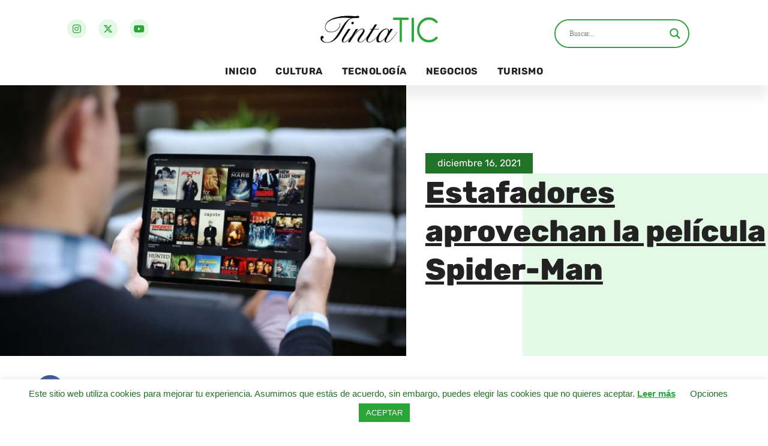

--- FILE ---
content_type: text/html; charset=UTF-8
request_url: https://tintatic.com/estafadores-aprovechan-la-pelicula-spider-man/
body_size: 39906
content:
<!doctype html>
<html lang="es-CO">
<head>
	<meta charset="UTF-8">
	<meta name="viewport" content="width=device-width, initial-scale=1">
	<link rel="profile" href="https://gmpg.org/xfn/11">
	<meta name='robots' content='index, follow, max-image-preview:large, max-snippet:-1, max-video-preview:-1' />

	<!-- This site is optimized with the Yoast SEO plugin v26.3 - https://yoast.com/wordpress/plugins/seo/ -->
	<title>Estafadores aprovechan la película Spider-Man - TintaTIC</title>
	<link rel="canonical" href="https://tintatic.com/estafadores-aprovechan-la-pelicula-spider-man/" />
	<meta property="og:locale" content="es_ES" />
	<meta property="og:type" content="article" />
	<meta property="og:title" content="Estafadores aprovechan la película Spider-Man - TintaTIC" />
	<meta property="og:description" content="La última película sobre Spider-Man, titulada &#8220;No Way Home&#8221;, llega a los cines de Colombia este 16 de diciembre. La película se ha convertido en un gigante de publicidad y especulación, especialmente desde el estreno de su tráiler, en el que aparecen caras conocidas. La gran anticipación que rodea su lanzamiento ha dado pie para [&hellip;]" />
	<meta property="og:url" content="https://tintatic.com/estafadores-aprovechan-la-pelicula-spider-man/" />
	<meta property="og:site_name" content="TintaTIC" />
	<meta property="article:published_time" content="2021-12-16T15:00:00+00:00" />
	<meta property="og:image" content="https://i0.wp.com/tintatic.com/wp-content/uploads/2021/12/20211216_Kaspersky_Movie-Streaming.jpeg?fit=800%2C533&ssl=1" />
	<meta property="og:image:width" content="800" />
	<meta property="og:image:height" content="533" />
	<meta property="og:image:type" content="image/jpeg" />
	<meta name="author" content="TintaTIC" />
	<meta name="twitter:card" content="summary_large_image" />
	<meta name="twitter:label1" content="Escrito por" />
	<meta name="twitter:data1" content="TintaTIC" />
	<meta name="twitter:label2" content="Tiempo de lectura" />
	<meta name="twitter:data2" content="4 minutos" />
	<script type="application/ld+json" class="yoast-schema-graph">{"@context":"https://schema.org","@graph":[{"@type":"Article","@id":"https://tintatic.com/estafadores-aprovechan-la-pelicula-spider-man/#article","isPartOf":{"@id":"https://tintatic.com/estafadores-aprovechan-la-pelicula-spider-man/"},"author":{"name":"TintaTIC","@id":"https://tintatic.com/#/schema/person/defb0b648d0a5d94e2c8b8cdeb66fd13"},"headline":"Estafadores aprovechan la película Spider-Man","datePublished":"2021-12-16T15:00:00+00:00","mainEntityOfPage":{"@id":"https://tintatic.com/estafadores-aprovechan-la-pelicula-spider-man/"},"wordCount":684,"commentCount":0,"publisher":{"@id":"https://tintatic.com/#organization"},"image":{"@id":"https://tintatic.com/estafadores-aprovechan-la-pelicula-spider-man/#primaryimage"},"thumbnailUrl":"https://tintatic.com/wp-content/uploads/2021/12/20211216_Kaspersky_Movie-Streaming.jpeg","keywords":["estafas","Kaspersky","Phishing"],"articleSection":["Seguridad"],"inLanguage":"es-CO","potentialAction":[{"@type":"CommentAction","name":"Comment","target":["https://tintatic.com/estafadores-aprovechan-la-pelicula-spider-man/#respond"]}]},{"@type":"WebPage","@id":"https://tintatic.com/estafadores-aprovechan-la-pelicula-spider-man/","url":"https://tintatic.com/estafadores-aprovechan-la-pelicula-spider-man/","name":"Estafadores aprovechan la película Spider-Man - TintaTIC","isPartOf":{"@id":"https://tintatic.com/#website"},"primaryImageOfPage":{"@id":"https://tintatic.com/estafadores-aprovechan-la-pelicula-spider-man/#primaryimage"},"image":{"@id":"https://tintatic.com/estafadores-aprovechan-la-pelicula-spider-man/#primaryimage"},"thumbnailUrl":"https://tintatic.com/wp-content/uploads/2021/12/20211216_Kaspersky_Movie-Streaming.jpeg","datePublished":"2021-12-16T15:00:00+00:00","breadcrumb":{"@id":"https://tintatic.com/estafadores-aprovechan-la-pelicula-spider-man/#breadcrumb"},"inLanguage":"es-CO","potentialAction":[{"@type":"ReadAction","target":["https://tintatic.com/estafadores-aprovechan-la-pelicula-spider-man/"]}]},{"@type":"ImageObject","inLanguage":"es-CO","@id":"https://tintatic.com/estafadores-aprovechan-la-pelicula-spider-man/#primaryimage","url":"https://tintatic.com/wp-content/uploads/2021/12/20211216_Kaspersky_Movie-Streaming.jpeg","contentUrl":"https://tintatic.com/wp-content/uploads/2021/12/20211216_Kaspersky_Movie-Streaming.jpeg","width":800,"height":533},{"@type":"BreadcrumbList","@id":"https://tintatic.com/estafadores-aprovechan-la-pelicula-spider-man/#breadcrumb","itemListElement":[{"@type":"ListItem","position":1,"name":"Inicio","item":"https://tintatic.com/"},{"@type":"ListItem","position":2,"name":"Estafadores aprovechan la película Spider-Man"}]},{"@type":"WebSite","@id":"https://tintatic.com/#website","url":"https://tintatic.com/","name":"TintaTIC","description":"","publisher":{"@id":"https://tintatic.com/#organization"},"potentialAction":[{"@type":"SearchAction","target":{"@type":"EntryPoint","urlTemplate":"https://tintatic.com/?s={search_term_string}"},"query-input":{"@type":"PropertyValueSpecification","valueRequired":true,"valueName":"search_term_string"}}],"inLanguage":"es-CO"},{"@type":"Organization","@id":"https://tintatic.com/#organization","name":"TintaTIC","url":"https://tintatic.com/","logo":{"@type":"ImageObject","inLanguage":"es-CO","@id":"https://tintatic.com/#/schema/logo/image/","url":"https://tintatic.com/wp-content/uploads/2021/07/Logo-TintaTIC-Blanco-sin-fondo.png","contentUrl":"https://tintatic.com/wp-content/uploads/2021/07/Logo-TintaTIC-Blanco-sin-fondo.png","width":6076,"height":1949,"caption":"TintaTIC"},"image":{"@id":"https://tintatic.com/#/schema/logo/image/"},"sameAs":["https://www.instagram.com/tintatic_colombia/","https://www.youtube.com/channel/UCDHrJEpsDDzNzp7EaRthj6w"]},{"@type":"Person","@id":"https://tintatic.com/#/schema/person/defb0b648d0a5d94e2c8b8cdeb66fd13","name":"TintaTIC","image":{"@type":"ImageObject","inLanguage":"es-CO","@id":"https://tintatic.com/#/schema/person/image/","url":"https://secure.gravatar.com/avatar/3d0d8b8dbd83940c23b1cce02684eed79d8de061d0549968357a2c9290a5a550?s=96&d=mm&r=g","contentUrl":"https://secure.gravatar.com/avatar/3d0d8b8dbd83940c23b1cce02684eed79d8de061d0549968357a2c9290a5a550?s=96&d=mm&r=g","caption":"TintaTIC"},"sameAs":["https://tintatic.com"]}]}</script>
	<!-- / Yoast SEO plugin. -->


<link rel='dns-prefetch' href='//stats.wp.com' />
<link rel="alternate" type="application/rss+xml" title="TintaTIC &raquo; Feed" href="https://tintatic.com/feed/" />
<link rel="alternate" type="application/rss+xml" title="TintaTIC &raquo; RSS de los comentarios" href="https://tintatic.com/comments/feed/" />
<link rel="alternate" type="application/rss+xml" title="TintaTIC &raquo; Estafadores aprovechan la película Spider-Man RSS de los comentarios" href="https://tintatic.com/estafadores-aprovechan-la-pelicula-spider-man/feed/" />
<link rel="alternate" title="oEmbed (JSON)" type="application/json+oembed" href="https://tintatic.com/wp-json/oembed/1.0/embed?url=https%3A%2F%2Ftintatic.com%2Festafadores-aprovechan-la-pelicula-spider-man%2F" />
<link rel="alternate" title="oEmbed (XML)" type="text/xml+oembed" href="https://tintatic.com/wp-json/oembed/1.0/embed?url=https%3A%2F%2Ftintatic.com%2Festafadores-aprovechan-la-pelicula-spider-man%2F&#038;format=xml" />
<style id='wp-img-auto-sizes-contain-inline-css'>
img:is([sizes=auto i],[sizes^="auto," i]){contain-intrinsic-size:3000px 1500px}
/*# sourceURL=wp-img-auto-sizes-contain-inline-css */
</style>

<style id='wp-emoji-styles-inline-css'>

	img.wp-smiley, img.emoji {
		display: inline !important;
		border: none !important;
		box-shadow: none !important;
		height: 1em !important;
		width: 1em !important;
		margin: 0 0.07em !important;
		vertical-align: -0.1em !important;
		background: none !important;
		padding: 0 !important;
	}
/*# sourceURL=wp-emoji-styles-inline-css */
</style>
<link rel='stylesheet' id='wp-block-library-css' href='https://tintatic.com/wp-includes/css/dist/block-library/style.min.css?ver=6.9' media='all' />
<link rel='stylesheet' id='mediaelement-css' href='https://tintatic.com/wp-includes/js/mediaelement/mediaelementplayer-legacy.min.css?ver=4.2.17' media='all' />
<link rel='stylesheet' id='wp-mediaelement-css' href='https://tintatic.com/wp-includes/js/mediaelement/wp-mediaelement.min.css?ver=6.9' media='all' />
<style id='jetpack-sharing-buttons-style-inline-css'>
.jetpack-sharing-buttons__services-list{display:flex;flex-direction:row;flex-wrap:wrap;gap:0;list-style-type:none;margin:5px;padding:0}.jetpack-sharing-buttons__services-list.has-small-icon-size{font-size:12px}.jetpack-sharing-buttons__services-list.has-normal-icon-size{font-size:16px}.jetpack-sharing-buttons__services-list.has-large-icon-size{font-size:24px}.jetpack-sharing-buttons__services-list.has-huge-icon-size{font-size:36px}@media print{.jetpack-sharing-buttons__services-list{display:none!important}}.editor-styles-wrapper .wp-block-jetpack-sharing-buttons{gap:0;padding-inline-start:0}ul.jetpack-sharing-buttons__services-list.has-background{padding:1.25em 2.375em}
/*# sourceURL=https://tintatic.com/wp-content/plugins/jetpack/_inc/blocks/sharing-buttons/view.css */
</style>
<style id='global-styles-inline-css'>
:root{--wp--preset--aspect-ratio--square: 1;--wp--preset--aspect-ratio--4-3: 4/3;--wp--preset--aspect-ratio--3-4: 3/4;--wp--preset--aspect-ratio--3-2: 3/2;--wp--preset--aspect-ratio--2-3: 2/3;--wp--preset--aspect-ratio--16-9: 16/9;--wp--preset--aspect-ratio--9-16: 9/16;--wp--preset--color--black: #000000;--wp--preset--color--cyan-bluish-gray: #abb8c3;--wp--preset--color--white: #ffffff;--wp--preset--color--pale-pink: #f78da7;--wp--preset--color--vivid-red: #cf2e2e;--wp--preset--color--luminous-vivid-orange: #ff6900;--wp--preset--color--luminous-vivid-amber: #fcb900;--wp--preset--color--light-green-cyan: #7bdcb5;--wp--preset--color--vivid-green-cyan: #00d084;--wp--preset--color--pale-cyan-blue: #8ed1fc;--wp--preset--color--vivid-cyan-blue: #0693e3;--wp--preset--color--vivid-purple: #9b51e0;--wp--preset--gradient--vivid-cyan-blue-to-vivid-purple: linear-gradient(135deg,rgb(6,147,227) 0%,rgb(155,81,224) 100%);--wp--preset--gradient--light-green-cyan-to-vivid-green-cyan: linear-gradient(135deg,rgb(122,220,180) 0%,rgb(0,208,130) 100%);--wp--preset--gradient--luminous-vivid-amber-to-luminous-vivid-orange: linear-gradient(135deg,rgb(252,185,0) 0%,rgb(255,105,0) 100%);--wp--preset--gradient--luminous-vivid-orange-to-vivid-red: linear-gradient(135deg,rgb(255,105,0) 0%,rgb(207,46,46) 100%);--wp--preset--gradient--very-light-gray-to-cyan-bluish-gray: linear-gradient(135deg,rgb(238,238,238) 0%,rgb(169,184,195) 100%);--wp--preset--gradient--cool-to-warm-spectrum: linear-gradient(135deg,rgb(74,234,220) 0%,rgb(151,120,209) 20%,rgb(207,42,186) 40%,rgb(238,44,130) 60%,rgb(251,105,98) 80%,rgb(254,248,76) 100%);--wp--preset--gradient--blush-light-purple: linear-gradient(135deg,rgb(255,206,236) 0%,rgb(152,150,240) 100%);--wp--preset--gradient--blush-bordeaux: linear-gradient(135deg,rgb(254,205,165) 0%,rgb(254,45,45) 50%,rgb(107,0,62) 100%);--wp--preset--gradient--luminous-dusk: linear-gradient(135deg,rgb(255,203,112) 0%,rgb(199,81,192) 50%,rgb(65,88,208) 100%);--wp--preset--gradient--pale-ocean: linear-gradient(135deg,rgb(255,245,203) 0%,rgb(182,227,212) 50%,rgb(51,167,181) 100%);--wp--preset--gradient--electric-grass: linear-gradient(135deg,rgb(202,248,128) 0%,rgb(113,206,126) 100%);--wp--preset--gradient--midnight: linear-gradient(135deg,rgb(2,3,129) 0%,rgb(40,116,252) 100%);--wp--preset--font-size--small: 13px;--wp--preset--font-size--medium: 20px;--wp--preset--font-size--large: 36px;--wp--preset--font-size--x-large: 42px;--wp--preset--spacing--20: 0.44rem;--wp--preset--spacing--30: 0.67rem;--wp--preset--spacing--40: 1rem;--wp--preset--spacing--50: 1.5rem;--wp--preset--spacing--60: 2.25rem;--wp--preset--spacing--70: 3.38rem;--wp--preset--spacing--80: 5.06rem;--wp--preset--shadow--natural: 6px 6px 9px rgba(0, 0, 0, 0.2);--wp--preset--shadow--deep: 12px 12px 50px rgba(0, 0, 0, 0.4);--wp--preset--shadow--sharp: 6px 6px 0px rgba(0, 0, 0, 0.2);--wp--preset--shadow--outlined: 6px 6px 0px -3px rgb(255, 255, 255), 6px 6px rgb(0, 0, 0);--wp--preset--shadow--crisp: 6px 6px 0px rgb(0, 0, 0);}:root { --wp--style--global--content-size: 800px;--wp--style--global--wide-size: 1200px; }:where(body) { margin: 0; }.wp-site-blocks > .alignleft { float: left; margin-right: 2em; }.wp-site-blocks > .alignright { float: right; margin-left: 2em; }.wp-site-blocks > .aligncenter { justify-content: center; margin-left: auto; margin-right: auto; }:where(.wp-site-blocks) > * { margin-block-start: 24px; margin-block-end: 0; }:where(.wp-site-blocks) > :first-child { margin-block-start: 0; }:where(.wp-site-blocks) > :last-child { margin-block-end: 0; }:root { --wp--style--block-gap: 24px; }:root :where(.is-layout-flow) > :first-child{margin-block-start: 0;}:root :where(.is-layout-flow) > :last-child{margin-block-end: 0;}:root :where(.is-layout-flow) > *{margin-block-start: 24px;margin-block-end: 0;}:root :where(.is-layout-constrained) > :first-child{margin-block-start: 0;}:root :where(.is-layout-constrained) > :last-child{margin-block-end: 0;}:root :where(.is-layout-constrained) > *{margin-block-start: 24px;margin-block-end: 0;}:root :where(.is-layout-flex){gap: 24px;}:root :where(.is-layout-grid){gap: 24px;}.is-layout-flow > .alignleft{float: left;margin-inline-start: 0;margin-inline-end: 2em;}.is-layout-flow > .alignright{float: right;margin-inline-start: 2em;margin-inline-end: 0;}.is-layout-flow > .aligncenter{margin-left: auto !important;margin-right: auto !important;}.is-layout-constrained > .alignleft{float: left;margin-inline-start: 0;margin-inline-end: 2em;}.is-layout-constrained > .alignright{float: right;margin-inline-start: 2em;margin-inline-end: 0;}.is-layout-constrained > .aligncenter{margin-left: auto !important;margin-right: auto !important;}.is-layout-constrained > :where(:not(.alignleft):not(.alignright):not(.alignfull)){max-width: var(--wp--style--global--content-size);margin-left: auto !important;margin-right: auto !important;}.is-layout-constrained > .alignwide{max-width: var(--wp--style--global--wide-size);}body .is-layout-flex{display: flex;}.is-layout-flex{flex-wrap: wrap;align-items: center;}.is-layout-flex > :is(*, div){margin: 0;}body .is-layout-grid{display: grid;}.is-layout-grid > :is(*, div){margin: 0;}body{padding-top: 0px;padding-right: 0px;padding-bottom: 0px;padding-left: 0px;}a:where(:not(.wp-element-button)){text-decoration: underline;}:root :where(.wp-element-button, .wp-block-button__link){background-color: #32373c;border-width: 0;color: #fff;font-family: inherit;font-size: inherit;font-style: inherit;font-weight: inherit;letter-spacing: inherit;line-height: inherit;padding-top: calc(0.667em + 2px);padding-right: calc(1.333em + 2px);padding-bottom: calc(0.667em + 2px);padding-left: calc(1.333em + 2px);text-decoration: none;text-transform: inherit;}.has-black-color{color: var(--wp--preset--color--black) !important;}.has-cyan-bluish-gray-color{color: var(--wp--preset--color--cyan-bluish-gray) !important;}.has-white-color{color: var(--wp--preset--color--white) !important;}.has-pale-pink-color{color: var(--wp--preset--color--pale-pink) !important;}.has-vivid-red-color{color: var(--wp--preset--color--vivid-red) !important;}.has-luminous-vivid-orange-color{color: var(--wp--preset--color--luminous-vivid-orange) !important;}.has-luminous-vivid-amber-color{color: var(--wp--preset--color--luminous-vivid-amber) !important;}.has-light-green-cyan-color{color: var(--wp--preset--color--light-green-cyan) !important;}.has-vivid-green-cyan-color{color: var(--wp--preset--color--vivid-green-cyan) !important;}.has-pale-cyan-blue-color{color: var(--wp--preset--color--pale-cyan-blue) !important;}.has-vivid-cyan-blue-color{color: var(--wp--preset--color--vivid-cyan-blue) !important;}.has-vivid-purple-color{color: var(--wp--preset--color--vivid-purple) !important;}.has-black-background-color{background-color: var(--wp--preset--color--black) !important;}.has-cyan-bluish-gray-background-color{background-color: var(--wp--preset--color--cyan-bluish-gray) !important;}.has-white-background-color{background-color: var(--wp--preset--color--white) !important;}.has-pale-pink-background-color{background-color: var(--wp--preset--color--pale-pink) !important;}.has-vivid-red-background-color{background-color: var(--wp--preset--color--vivid-red) !important;}.has-luminous-vivid-orange-background-color{background-color: var(--wp--preset--color--luminous-vivid-orange) !important;}.has-luminous-vivid-amber-background-color{background-color: var(--wp--preset--color--luminous-vivid-amber) !important;}.has-light-green-cyan-background-color{background-color: var(--wp--preset--color--light-green-cyan) !important;}.has-vivid-green-cyan-background-color{background-color: var(--wp--preset--color--vivid-green-cyan) !important;}.has-pale-cyan-blue-background-color{background-color: var(--wp--preset--color--pale-cyan-blue) !important;}.has-vivid-cyan-blue-background-color{background-color: var(--wp--preset--color--vivid-cyan-blue) !important;}.has-vivid-purple-background-color{background-color: var(--wp--preset--color--vivid-purple) !important;}.has-black-border-color{border-color: var(--wp--preset--color--black) !important;}.has-cyan-bluish-gray-border-color{border-color: var(--wp--preset--color--cyan-bluish-gray) !important;}.has-white-border-color{border-color: var(--wp--preset--color--white) !important;}.has-pale-pink-border-color{border-color: var(--wp--preset--color--pale-pink) !important;}.has-vivid-red-border-color{border-color: var(--wp--preset--color--vivid-red) !important;}.has-luminous-vivid-orange-border-color{border-color: var(--wp--preset--color--luminous-vivid-orange) !important;}.has-luminous-vivid-amber-border-color{border-color: var(--wp--preset--color--luminous-vivid-amber) !important;}.has-light-green-cyan-border-color{border-color: var(--wp--preset--color--light-green-cyan) !important;}.has-vivid-green-cyan-border-color{border-color: var(--wp--preset--color--vivid-green-cyan) !important;}.has-pale-cyan-blue-border-color{border-color: var(--wp--preset--color--pale-cyan-blue) !important;}.has-vivid-cyan-blue-border-color{border-color: var(--wp--preset--color--vivid-cyan-blue) !important;}.has-vivid-purple-border-color{border-color: var(--wp--preset--color--vivid-purple) !important;}.has-vivid-cyan-blue-to-vivid-purple-gradient-background{background: var(--wp--preset--gradient--vivid-cyan-blue-to-vivid-purple) !important;}.has-light-green-cyan-to-vivid-green-cyan-gradient-background{background: var(--wp--preset--gradient--light-green-cyan-to-vivid-green-cyan) !important;}.has-luminous-vivid-amber-to-luminous-vivid-orange-gradient-background{background: var(--wp--preset--gradient--luminous-vivid-amber-to-luminous-vivid-orange) !important;}.has-luminous-vivid-orange-to-vivid-red-gradient-background{background: var(--wp--preset--gradient--luminous-vivid-orange-to-vivid-red) !important;}.has-very-light-gray-to-cyan-bluish-gray-gradient-background{background: var(--wp--preset--gradient--very-light-gray-to-cyan-bluish-gray) !important;}.has-cool-to-warm-spectrum-gradient-background{background: var(--wp--preset--gradient--cool-to-warm-spectrum) !important;}.has-blush-light-purple-gradient-background{background: var(--wp--preset--gradient--blush-light-purple) !important;}.has-blush-bordeaux-gradient-background{background: var(--wp--preset--gradient--blush-bordeaux) !important;}.has-luminous-dusk-gradient-background{background: var(--wp--preset--gradient--luminous-dusk) !important;}.has-pale-ocean-gradient-background{background: var(--wp--preset--gradient--pale-ocean) !important;}.has-electric-grass-gradient-background{background: var(--wp--preset--gradient--electric-grass) !important;}.has-midnight-gradient-background{background: var(--wp--preset--gradient--midnight) !important;}.has-small-font-size{font-size: var(--wp--preset--font-size--small) !important;}.has-medium-font-size{font-size: var(--wp--preset--font-size--medium) !important;}.has-large-font-size{font-size: var(--wp--preset--font-size--large) !important;}.has-x-large-font-size{font-size: var(--wp--preset--font-size--x-large) !important;}
:root :where(.wp-block-pullquote){font-size: 1.5em;line-height: 1.6;}
/*# sourceURL=global-styles-inline-css */
</style>
<link rel='stylesheet' id='cookie-law-info-css' href='https://tintatic.com/wp-content/plugins/cookie-law-info/legacy/public/css/cookie-law-info-public.css?ver=3.3.6' media='all' />
<link rel='stylesheet' id='cookie-law-info-gdpr-css' href='https://tintatic.com/wp-content/plugins/cookie-law-info/legacy/public/css/cookie-law-info-gdpr.css?ver=3.3.6' media='all' />
<link rel='stylesheet' id='hello-elementor-css' href='https://tintatic.com/wp-content/themes/hello-elementor/assets/css/reset.css?ver=3.4.5' media='all' />
<link rel='stylesheet' id='hello-elementor-theme-style-css' href='https://tintatic.com/wp-content/themes/hello-elementor/assets/css/theme.css?ver=3.4.5' media='all' />
<link rel='stylesheet' id='hello-elementor-header-footer-css' href='https://tintatic.com/wp-content/themes/hello-elementor/assets/css/header-footer.css?ver=3.4.5' media='all' />
<link rel='stylesheet' id='wpdreams-asl-basic-css' href='https://tintatic.com/wp-content/plugins/ajax-search-lite/css/style.basic.css?ver=4.13.4' media='all' />
<style id='wpdreams-asl-basic-inline-css'>

					div[id*='ajaxsearchlitesettings'].searchsettings .asl_option_inner label {
						font-size: 0px !important;
						color: rgba(0, 0, 0, 0);
					}
					div[id*='ajaxsearchlitesettings'].searchsettings .asl_option_inner label:after {
						font-size: 11px !important;
						position: absolute;
						top: 0;
						left: 0;
						z-index: 1;
					}
					.asl_w_container {
						width: 100%;
						margin: 0px 0px 0px 0px;
						min-width: 200px;
					}
					div[id*='ajaxsearchlite'].asl_m {
						width: 100%;
					}
					div[id*='ajaxsearchliteres'].wpdreams_asl_results div.resdrg span.highlighted {
						font-weight: bold;
						color: rgba(42, 165, 55, 1);
						background-color: rgba(227, 249, 229, 1);
					}
					div[id*='ajaxsearchliteres'].wpdreams_asl_results .results img.asl_image {
						width: 120px;
						height: 70px;
						object-fit: cover;
					}
					div[id*='ajaxsearchlite'].asl_r .results {
						max-height: none;
					}
					div[id*='ajaxsearchlite'].asl_r {
						position: absolute;
					}
				
							.asl_w, .asl_w * {font-family:&quot;Rubik&quot; !important;}
							.asl_m input[type=search]::placeholder{font-family:&quot;Rubik&quot; !important;}
							.asl_m input[type=search]::-webkit-input-placeholder{font-family:&quot;Rubik&quot; !important;}
							.asl_m input[type=search]::-moz-placeholder{font-family:&quot;Rubik&quot; !important;}
							.asl_m input[type=search]:-ms-input-placeholder{font-family:&quot;Rubik&quot; !important;}
						
						.asl_m .probox svg {
							fill: rgba(42, 165, 55, 1) !important;
						}
						.asl_m .probox .innericon {
							background-color: rgba(42, 165, 55, 0) !important;
							background-image: none !important;
							-webkit-background-image: none !important;
							-ms-background-image: none !important;
						}
					
						div.asl_m.asl_w {
							border:2px solid rgba(42, 165, 55, 1) !important;border-radius:50px 50px 50px 50px !important;
							box-shadow: none !important;
						}
						div.asl_m.asl_w .probox {border: none !important;}
					
						div.asl_r.asl_w {
							border:1px solid rgba(227, 249, 229, 1) !important;border-radius:0px 0px 0px 0px !important;
							box-shadow: none !important;
						}
					
						div.asl_r.asl_w.vertical .results .item::after {
							display: block;
							position: absolute;
							bottom: 0;
							content: '';
							height: 1px;
							width: 100%;
							background: #D8D8D8;
						}
						div.asl_r.asl_w.vertical .results .item.asl_last_item::after {
							display: none;
						}
					 .asl_res_url{
color: var(--e-global-color-primary) !important;
font-size: 12px !important;
}
.asl_image{
border-radius: 5px !important;
}
.asl_date{
margin: 0 !important;
color: var(--e-global-color-accent) !important;
}

div.asl_m .probox .proclose svg{
background: #E3F9E5;
}

div.asl_w .probox div.asl_simple-circle{
border: 3px solid #2AA537;
}
/*# sourceURL=wpdreams-asl-basic-inline-css */
</style>
<link rel='stylesheet' id='wpdreams-asl-instance-css' href='https://tintatic.com/wp-content/plugins/ajax-search-lite/css/style-curvy-blue.css?ver=4.13.4' media='all' />
<link rel='stylesheet' id='e-animation-grow-css' href='https://tintatic.com/wp-content/plugins/elementor/assets/lib/animations/styles/e-animation-grow.min.css?ver=3.33.4' media='all' />
<link rel='stylesheet' id='elementor-frontend-css' href='https://tintatic.com/wp-content/plugins/elementor/assets/css/frontend.min.css?ver=3.33.4' media='all' />
<style id='elementor-frontend-inline-css'>
.elementor-kit-8{--e-global-color-primary:#2AA537;--e-global-color-secondary:#E3F9E5;--e-global-color-text:#222222;--e-global-color-accent:#207227;--e-global-color-1b306df:#F9FFF9;--e-global-typography-primary-font-family:"Rubik";--e-global-typography-primary-font-weight:600;--e-global-typography-secondary-font-family:"Rubik";--e-global-typography-secondary-font-weight:400;--e-global-typography-text-font-family:"Rubik";--e-global-typography-text-font-weight:400;--e-global-typography-accent-font-family:"Rubik";--e-global-typography-accent-font-weight:500;}.elementor-kit-8 e-page-transition{background-color:#FFBC7D;}.elementor-kit-8 a{color:var( --e-global-color-primary );}.elementor-section.elementor-section-boxed > .elementor-container{max-width:1140px;}.e-con{--container-max-width:1140px;}.elementor-widget:not(:last-child){margin-block-end:20px;}.elementor-element{--widgets-spacing:20px 20px;--widgets-spacing-row:20px;--widgets-spacing-column:20px;}{}h1.entry-title{display:var(--page-title-display);}@media(max-width:1024px){.elementor-section.elementor-section-boxed > .elementor-container{max-width:1024px;}.e-con{--container-max-width:1024px;}}@media(max-width:767px){.elementor-section.elementor-section-boxed > .elementor-container{max-width:767px;}.e-con{--container-max-width:767px;}}
.elementor-18 .elementor-element.elementor-element-22c3e208 > .elementor-container > .elementor-column > .elementor-widget-wrap{align-content:center;align-items:center;}.elementor-18 .elementor-element.elementor-element-22c3e208:not(.elementor-motion-effects-element-type-background), .elementor-18 .elementor-element.elementor-element-22c3e208 > .elementor-motion-effects-container > .elementor-motion-effects-layer{background-color:#FFFFFF;}.elementor-18 .elementor-element.elementor-element-22c3e208{overflow:hidden;transition:background 0.3s, border 0.3s, border-radius 0.3s, box-shadow 0.3s;padding:0rem 0rem 0rem 0rem;z-index:99;}.elementor-18 .elementor-element.elementor-element-22c3e208 > .elementor-background-overlay{transition:background 0.3s, border-radius 0.3s, opacity 0.3s;}.elementor-18 .elementor-element.elementor-element-9fdc4a3{--grid-template-columns:repeat(0, auto);--icon-size:16px;--grid-column-gap:16px;--grid-row-gap:0px;}.elementor-18 .elementor-element.elementor-element-9fdc4a3 .elementor-widget-container{text-align:left;}.elementor-18 .elementor-element.elementor-element-9fdc4a3 > .elementor-widget-container{padding:0rem 0rem 0rem 2rem;}.elementor-18 .elementor-element.elementor-element-9fdc4a3 .elementor-social-icon{background-color:var( --e-global-color-secondary );}.elementor-18 .elementor-element.elementor-element-9fdc4a3 .elementor-social-icon i{color:var( --e-global-color-primary );}.elementor-18 .elementor-element.elementor-element-9fdc4a3 .elementor-social-icon svg{fill:var( --e-global-color-primary );}.elementor-18 .elementor-element.elementor-element-9fdc4a3 .elementor-social-icon:hover{background-color:#D0EFD3;}.elementor-18 .elementor-element.elementor-element-9fdc4a3 .elementor-social-icon:hover i{color:var( --e-global-color-accent );}.elementor-18 .elementor-element.elementor-element-9fdc4a3 .elementor-social-icon:hover svg{fill:var( --e-global-color-accent );}.elementor-18 .elementor-element.elementor-element-73653af1 > .elementor-element-populated{margin:0px 0px 0px 0px;--e-column-margin-right:0px;--e-column-margin-left:0px;padding:0px 0px 0px 0px;}.elementor-widget-theme-site-logo .widget-image-caption{color:var( --e-global-color-text );font-family:var( --e-global-typography-text-font-family ), Sans-serif;font-weight:var( --e-global-typography-text-font-weight );}.elementor-18 .elementor-element.elementor-element-1f1f0633 > .elementor-widget-container{margin:0px 0px 0px 0px;padding:0px 0px 0px 0px;}.elementor-18 .elementor-element.elementor-element-1f1f0633{text-align:center;}.elementor-18 .elementor-element.elementor-element-1f1f0633 img{width:300px;}.elementor-widget-nav-menu .elementor-nav-menu .elementor-item{font-family:var( --e-global-typography-primary-font-family ), Sans-serif;font-weight:var( --e-global-typography-primary-font-weight );}.elementor-widget-nav-menu .elementor-nav-menu--main .elementor-item{color:var( --e-global-color-text );fill:var( --e-global-color-text );}.elementor-widget-nav-menu .elementor-nav-menu--main .elementor-item:hover,
					.elementor-widget-nav-menu .elementor-nav-menu--main .elementor-item.elementor-item-active,
					.elementor-widget-nav-menu .elementor-nav-menu--main .elementor-item.highlighted,
					.elementor-widget-nav-menu .elementor-nav-menu--main .elementor-item:focus{color:var( --e-global-color-accent );fill:var( --e-global-color-accent );}.elementor-widget-nav-menu .elementor-nav-menu--main:not(.e--pointer-framed) .elementor-item:before,
					.elementor-widget-nav-menu .elementor-nav-menu--main:not(.e--pointer-framed) .elementor-item:after{background-color:var( --e-global-color-accent );}.elementor-widget-nav-menu .e--pointer-framed .elementor-item:before,
					.elementor-widget-nav-menu .e--pointer-framed .elementor-item:after{border-color:var( --e-global-color-accent );}.elementor-widget-nav-menu{--e-nav-menu-divider-color:var( --e-global-color-text );}.elementor-widget-nav-menu .elementor-nav-menu--dropdown .elementor-item, .elementor-widget-nav-menu .elementor-nav-menu--dropdown  .elementor-sub-item{font-family:var( --e-global-typography-accent-font-family ), Sans-serif;font-weight:var( --e-global-typography-accent-font-weight );}.elementor-18 .elementor-element.elementor-element-bf4f1bf .elementor-menu-toggle{margin:0 auto;background-color:rgba(0,0,0,0);}.elementor-18 .elementor-element.elementor-element-bf4f1bf .elementor-nav-menu .elementor-item{font-weight:700;text-transform:uppercase;letter-spacing:0.5px;}.elementor-18 .elementor-element.elementor-element-bf4f1bf .elementor-nav-menu--main .elementor-item:hover,
					.elementor-18 .elementor-element.elementor-element-bf4f1bf .elementor-nav-menu--main .elementor-item.elementor-item-active,
					.elementor-18 .elementor-element.elementor-element-bf4f1bf .elementor-nav-menu--main .elementor-item.highlighted,
					.elementor-18 .elementor-element.elementor-element-bf4f1bf .elementor-nav-menu--main .elementor-item:focus{color:var( --e-global-color-primary );fill:var( --e-global-color-primary );}.elementor-18 .elementor-element.elementor-element-bf4f1bf .elementor-nav-menu--main .elementor-item.elementor-item-active{color:var( --e-global-color-primary );}.elementor-18 .elementor-element.elementor-element-bf4f1bf .elementor-nav-menu--main .elementor-item{padding-left:16px;padding-right:16px;}.elementor-18 .elementor-element.elementor-element-bf4f1bf .elementor-nav-menu--dropdown a, .elementor-18 .elementor-element.elementor-element-bf4f1bf .elementor-menu-toggle{color:var( --e-global-color-secondary );fill:var( --e-global-color-secondary );}.elementor-18 .elementor-element.elementor-element-bf4f1bf .elementor-nav-menu--dropdown{background-color:var( --e-global-color-accent );}.elementor-18 .elementor-element.elementor-element-bf4f1bf .elementor-nav-menu--dropdown a:hover,
					.elementor-18 .elementor-element.elementor-element-bf4f1bf .elementor-nav-menu--dropdown a:focus,
					.elementor-18 .elementor-element.elementor-element-bf4f1bf .elementor-nav-menu--dropdown a.elementor-item-active,
					.elementor-18 .elementor-element.elementor-element-bf4f1bf .elementor-nav-menu--dropdown a.highlighted{background-color:var( --e-global-color-primary );}.elementor-18 .elementor-element.elementor-element-bf4f1bf .elementor-nav-menu--dropdown a.elementor-item-active{color:var( --e-global-color-secondary );background-color:var( --e-global-color-primary );}.elementor-18 .elementor-element.elementor-element-bf4f1bf .elementor-nav-menu--dropdown a{padding-top:32px;padding-bottom:32px;}.elementor-18 .elementor-element.elementor-element-bf4f1bf .elementor-nav-menu--main > .elementor-nav-menu > li > .elementor-nav-menu--dropdown, .elementor-18 .elementor-element.elementor-element-bf4f1bf .elementor-nav-menu__container.elementor-nav-menu--dropdown{margin-top:36px !important;}.elementor-18 .elementor-element.elementor-element-bf4f1bf div.elementor-menu-toggle{color:var( --e-global-color-primary );}.elementor-18 .elementor-element.elementor-element-bf4f1bf div.elementor-menu-toggle svg{fill:var( --e-global-color-primary );}.elementor-18 .elementor-element.elementor-element-51a8bbc4.elementor-column > .elementor-widget-wrap{justify-content:flex-end;}.elementor-18 .elementor-element.elementor-element-377e6c9{width:var( --container-widget-width, 71% );max-width:71%;--container-widget-width:71%;--container-widget-flex-grow:0;}.elementor-18 .elementor-element.elementor-element-377e6c9 > .elementor-widget-container{padding:0rem 2rem 0rem 0rem;}.elementor-18 .elementor-element.elementor-element-1505cb4:not(.elementor-motion-effects-element-type-background), .elementor-18 .elementor-element.elementor-element-1505cb4 > .elementor-motion-effects-container > .elementor-motion-effects-layer{background-color:#FFFFFF;}.elementor-18 .elementor-element.elementor-element-1505cb4{overflow:hidden;box-shadow:0px 20px 20px 0px rgba(0, 0, 0, 0.07);transition:background 0.3s, border 0.3s, border-radius 0.3s, box-shadow 0.3s;z-index:88;}.elementor-18 .elementor-element.elementor-element-1505cb4 > .elementor-background-overlay{transition:background 0.3s, border-radius 0.3s, opacity 0.3s;}.elementor-18 .elementor-element.elementor-element-4e7d9cb > .elementor-element-populated{margin:0px 0px 0px 0px;--e-column-margin-right:0px;--e-column-margin-left:0px;padding:0px 0px 0px 0px;}.elementor-18 .elementor-element.elementor-element-edf6b90 .elementor-menu-toggle{margin-right:auto;background-color:rgba(0,0,0,0);}.elementor-18 .elementor-element.elementor-element-edf6b90 .elementor-nav-menu .elementor-item{font-weight:700;text-transform:uppercase;letter-spacing:0.5px;}.elementor-18 .elementor-element.elementor-element-edf6b90 .elementor-nav-menu--main .elementor-item:hover,
					.elementor-18 .elementor-element.elementor-element-edf6b90 .elementor-nav-menu--main .elementor-item.elementor-item-active,
					.elementor-18 .elementor-element.elementor-element-edf6b90 .elementor-nav-menu--main .elementor-item.highlighted,
					.elementor-18 .elementor-element.elementor-element-edf6b90 .elementor-nav-menu--main .elementor-item:focus{color:var( --e-global-color-primary );fill:var( --e-global-color-primary );}.elementor-18 .elementor-element.elementor-element-edf6b90 .elementor-nav-menu--main .elementor-item.elementor-item-active{color:var( --e-global-color-primary );}.elementor-18 .elementor-element.elementor-element-edf6b90 .elementor-nav-menu--main .elementor-item{padding-left:16px;padding-right:16px;}.elementor-18 .elementor-element.elementor-element-edf6b90 .elementor-nav-menu--dropdown a, .elementor-18 .elementor-element.elementor-element-edf6b90 .elementor-menu-toggle{color:#ffffff;fill:#ffffff;}.elementor-18 .elementor-element.elementor-element-edf6b90 .elementor-nav-menu--dropdown{background-color:rgba(0,0,0,0.84);}.elementor-18 .elementor-element.elementor-element-edf6b90 .elementor-nav-menu--dropdown a{padding-top:32px;padding-bottom:32px;}.elementor-18 .elementor-element.elementor-element-edf6b90 .elementor-nav-menu--main > .elementor-nav-menu > li > .elementor-nav-menu--dropdown, .elementor-18 .elementor-element.elementor-element-edf6b90 .elementor-nav-menu__container.elementor-nav-menu--dropdown{margin-top:36px !important;}.elementor-18 .elementor-element.elementor-element-edf6b90 div.elementor-menu-toggle{color:#000000;}.elementor-18 .elementor-element.elementor-element-edf6b90 div.elementor-menu-toggle svg{fill:#000000;}.elementor-theme-builder-content-area{height:400px;}.elementor-location-header:before, .elementor-location-footer:before{content:"";display:table;clear:both;}@media(min-width:768px){.elementor-18 .elementor-element.elementor-element-6859d72a{width:33%;}.elementor-18 .elementor-element.elementor-element-73653af1{width:32%;}.elementor-18 .elementor-element.elementor-element-c21b048{width:2%;}.elementor-18 .elementor-element.elementor-element-51a8bbc4{width:33%;}}@media(max-width:1024px){.elementor-18 .elementor-element.elementor-element-22c3e208{padding:20px 20px 20px 20px;}}@media(max-width:767px){.elementor-18 .elementor-element.elementor-element-22c3e208{margin-top:0px;margin-bottom:0px;padding:0rem 0rem 1rem 0rem;}.elementor-18 .elementor-element.elementor-element-6859d72a{width:60%;}.elementor-18 .elementor-element.elementor-element-73653af1{width:100%;}.elementor-18 .elementor-element.elementor-element-1f1f0633 img{width:70%;}.elementor-18 .elementor-element.elementor-element-c21b048{width:25%;}.elementor-bc-flex-widget .elementor-18 .elementor-element.elementor-element-c21b048.elementor-column .elementor-widget-wrap{align-items:center;}.elementor-18 .elementor-element.elementor-element-c21b048.elementor-column.elementor-element[data-element_type="column"] > .elementor-widget-wrap.elementor-element-populated{align-content:center;align-items:center;}.elementor-18 .elementor-element.elementor-element-c21b048.elementor-column > .elementor-widget-wrap{justify-content:flex-start;}.elementor-18 .elementor-element.elementor-element-c21b048 > .elementor-element-populated{margin:0px 0px 0px 0px;--e-column-margin-right:0px;--e-column-margin-left:0px;padding:10px 0px 0px 0px;}.elementor-18 .elementor-element.elementor-element-bf4f1bf > .elementor-widget-container{margin:0px 0px 0px 0px;padding:0px 0px 0px 0px;}.elementor-18 .elementor-element.elementor-element-bf4f1bf .elementor-nav-menu--main > .elementor-nav-menu > li > .elementor-nav-menu--dropdown, .elementor-18 .elementor-element.elementor-element-bf4f1bf .elementor-nav-menu__container.elementor-nav-menu--dropdown{margin-top:18px !important;}.elementor-18 .elementor-element.elementor-element-bf4f1bf{--nav-menu-icon-size:32px;}.elementor-18 .elementor-element.elementor-element-51a8bbc4{width:75%;}.elementor-bc-flex-widget .elementor-18 .elementor-element.elementor-element-51a8bbc4.elementor-column .elementor-widget-wrap{align-items:center;}.elementor-18 .elementor-element.elementor-element-51a8bbc4.elementor-column.elementor-element[data-element_type="column"] > .elementor-widget-wrap.elementor-element-populated{align-content:center;align-items:center;}.elementor-18 .elementor-element.elementor-element-51a8bbc4 > .elementor-element-populated{margin:0px 0px 0px 0px;--e-column-margin-right:0px;--e-column-margin-left:0px;padding:0rem 0.5rem 0rem 0rem;}.elementor-18 .elementor-element.elementor-element-377e6c9{width:100%;max-width:100%;}.elementor-18 .elementor-element.elementor-element-377e6c9 > .elementor-widget-container{margin:0px 0px 0px 0px;padding:0px 0px 0px 0px;}.elementor-18 .elementor-element.elementor-element-edf6b90 .elementor-nav-menu--main > .elementor-nav-menu > li > .elementor-nav-menu--dropdown, .elementor-18 .elementor-element.elementor-element-edf6b90 .elementor-nav-menu__container.elementor-nav-menu--dropdown{margin-top:30px !important;}}/* Start custom CSS for social-icons, class: .elementor-element-9fdc4a3 */.elementor-18 .elementor-element.elementor-element-9fdc4a3 a{
    display: flex;
    justify-content: center;
    align-items: center;
}/* End custom CSS */
/* Start custom CSS for section, class: .elementor-element-22c3e208 */@media screen and (max-width: 767px){
    .elementor-18 .elementor-element.elementor-element-22c3e208 {
        box-shadow: 0px 0px 40px 0px rgb(0 0 0 / 16%);
    }
}
.elementor-18 .elementor-element.elementor-element-22c3e208{
    overflow: inherit;
}/* End custom CSS */
.elementor-78 .elementor-element.elementor-element-1e49a933{overflow:hidden;border-style:solid;border-width:0px 50px 50px 50px;border-color:#ffffff;margin-top:3rem;margin-bottom:1rem;padding:0px 0px 0px 0px;z-index:1;}.elementor-78 .elementor-element.elementor-element-7fccf395:not(.elementor-motion-effects-element-type-background) > .elementor-widget-wrap, .elementor-78 .elementor-element.elementor-element-7fccf395 > .elementor-widget-wrap > .elementor-motion-effects-container > .elementor-motion-effects-layer{background-color:#F9FFF9;}.elementor-bc-flex-widget .elementor-78 .elementor-element.elementor-element-7fccf395.elementor-column .elementor-widget-wrap{align-items:flex-start;}.elementor-78 .elementor-element.elementor-element-7fccf395.elementor-column.elementor-element[data-element_type="column"] > .elementor-widget-wrap.elementor-element-populated{align-content:flex-start;align-items:flex-start;}.elementor-78 .elementor-element.elementor-element-7fccf395 > .elementor-element-populated{transition:background 0.3s, border 0.3s, border-radius 0.3s, box-shadow 0.3s;}.elementor-78 .elementor-element.elementor-element-7fccf395 > .elementor-element-populated > .elementor-background-overlay{transition:background 0.3s, border-radius 0.3s, opacity 0.3s;}.elementor-78 .elementor-element.elementor-element-6caf8e03 > .elementor-container > .elementor-column > .elementor-widget-wrap{align-content:center;align-items:center;}.elementor-78 .elementor-element.elementor-element-6caf8e03{margin-top:3rem;margin-bottom:1rem;}.elementor-bc-flex-widget .elementor-78 .elementor-element.elementor-element-673c37ed.elementor-column .elementor-widget-wrap{align-items:center;}.elementor-78 .elementor-element.elementor-element-673c37ed.elementor-column.elementor-element[data-element_type="column"] > .elementor-widget-wrap.elementor-element-populated{align-content:center;align-items:center;}.elementor-78 .elementor-element.elementor-element-673c37ed > .elementor-widget-wrap > .elementor-widget:not(.elementor-widget__width-auto):not(.elementor-widget__width-initial):not(:last-child):not(.elementor-absolute){margin-bottom:0px;}.elementor-78 .elementor-element.elementor-element-673c37ed > .elementor-element-populated{padding:0px 0px 0px 0px;}.elementor-widget-image .widget-image-caption{color:var( --e-global-color-text );font-family:var( --e-global-typography-text-font-family ), Sans-serif;font-weight:var( --e-global-typography-text-font-weight );}.elementor-widget-heading .elementor-heading-title{font-family:var( --e-global-typography-primary-font-family ), Sans-serif;font-weight:var( --e-global-typography-primary-font-weight );color:var( --e-global-color-primary );}.elementor-78 .elementor-element.elementor-element-e048646 > .elementor-widget-container{margin:0px 0px 0px 0px;padding:0px 0px 0px 0px;}.elementor-78 .elementor-element.elementor-element-e048646 .elementor-heading-title{font-family:"Rubik", Sans-serif;font-weight:700;color:var( --e-global-color-accent );}.elementor-bc-flex-widget .elementor-78 .elementor-element.elementor-element-96d6486.elementor-column .elementor-widget-wrap{align-items:center;}.elementor-78 .elementor-element.elementor-element-96d6486.elementor-column.elementor-element[data-element_type="column"] > .elementor-widget-wrap.elementor-element-populated{align-content:center;align-items:center;}.elementor-78 .elementor-element.elementor-element-96d6486 > .elementor-element-populated{padding:0rem 0rem 0rem 2rem;}.elementor-widget-icon-list .elementor-icon-list-item:not(:last-child):after{border-color:var( --e-global-color-text );}.elementor-widget-icon-list .elementor-icon-list-icon i{color:var( --e-global-color-primary );}.elementor-widget-icon-list .elementor-icon-list-icon svg{fill:var( --e-global-color-primary );}.elementor-widget-icon-list .elementor-icon-list-item > .elementor-icon-list-text, .elementor-widget-icon-list .elementor-icon-list-item > a{font-family:var( --e-global-typography-text-font-family ), Sans-serif;font-weight:var( --e-global-typography-text-font-weight );}.elementor-widget-icon-list .elementor-icon-list-text{color:var( --e-global-color-secondary );}.elementor-78 .elementor-element.elementor-element-44d27bf > .elementor-widget-container{margin:0px 0px 0px 0px;padding:0px 0px 0px 0px;}.elementor-78 .elementor-element.elementor-element-44d27bf .elementor-icon-list-items:not(.elementor-inline-items) .elementor-icon-list-item:not(:last-child){padding-block-end:calc(8px/2);}.elementor-78 .elementor-element.elementor-element-44d27bf .elementor-icon-list-items:not(.elementor-inline-items) .elementor-icon-list-item:not(:first-child){margin-block-start:calc(8px/2);}.elementor-78 .elementor-element.elementor-element-44d27bf .elementor-icon-list-items.elementor-inline-items .elementor-icon-list-item{margin-inline:calc(8px/2);}.elementor-78 .elementor-element.elementor-element-44d27bf .elementor-icon-list-items.elementor-inline-items{margin-inline:calc(-8px/2);}.elementor-78 .elementor-element.elementor-element-44d27bf .elementor-icon-list-items.elementor-inline-items .elementor-icon-list-item:after{inset-inline-end:calc(-8px/2);}.elementor-78 .elementor-element.elementor-element-44d27bf .elementor-icon-list-item:not(:last-child):after{content:"";width:49%;border-color:var( --e-global-color-secondary );}.elementor-78 .elementor-element.elementor-element-44d27bf .elementor-icon-list-items:not(.elementor-inline-items) .elementor-icon-list-item:not(:last-child):after{border-block-start-style:solid;border-block-start-width:1px;}.elementor-78 .elementor-element.elementor-element-44d27bf .elementor-icon-list-items.elementor-inline-items .elementor-icon-list-item:not(:last-child):after{border-inline-start-style:solid;}.elementor-78 .elementor-element.elementor-element-44d27bf .elementor-inline-items .elementor-icon-list-item:not(:last-child):after{border-inline-start-width:1px;}.elementor-78 .elementor-element.elementor-element-44d27bf .elementor-icon-list-icon i{transition:color 0.3s;}.elementor-78 .elementor-element.elementor-element-44d27bf .elementor-icon-list-icon svg{transition:fill 0.3s;}.elementor-78 .elementor-element.elementor-element-44d27bf{--e-icon-list-icon-size:0px;--icon-vertical-offset:0px;}.elementor-78 .elementor-element.elementor-element-44d27bf .elementor-icon-list-icon{padding-inline-end:0px;}.elementor-78 .elementor-element.elementor-element-44d27bf .elementor-icon-list-item > .elementor-icon-list-text, .elementor-78 .elementor-element.elementor-element-44d27bf .elementor-icon-list-item > a{font-family:"Rubik", Sans-serif;font-size:14px;font-weight:500;}.elementor-78 .elementor-element.elementor-element-44d27bf .elementor-icon-list-text{color:var( --e-global-color-primary );transition:color 0.3s;}.elementor-widget-text-editor{font-family:var( --e-global-typography-text-font-family ), Sans-serif;font-weight:var( --e-global-typography-text-font-weight );color:var( --e-global-color-text );}.elementor-widget-text-editor.elementor-drop-cap-view-stacked .elementor-drop-cap{background-color:var( --e-global-color-primary );}.elementor-widget-text-editor.elementor-drop-cap-view-framed .elementor-drop-cap, .elementor-widget-text-editor.elementor-drop-cap-view-default .elementor-drop-cap{color:var( --e-global-color-primary );border-color:var( --e-global-color-primary );}.elementor-78 .elementor-element.elementor-element-6af5095 > .elementor-widget-container{margin:0px 0px 0px 0px;padding:0px 0px 0px 0px;}.elementor-78 .elementor-element.elementor-element-6af5095{font-family:"Rubik", Sans-serif;font-size:13px;font-weight:400;color:var( --e-global-color-accent );}.elementor-78 .elementor-element.elementor-element-07f86c1 > .elementor-widget-container{margin:0px 0px 0px 0px;padding:0px 0px 0px 0px;}.elementor-78 .elementor-element.elementor-element-07f86c1 .elementor-icon-list-items:not(.elementor-inline-items) .elementor-icon-list-item:not(:last-child){padding-block-end:calc(8px/2);}.elementor-78 .elementor-element.elementor-element-07f86c1 .elementor-icon-list-items:not(.elementor-inline-items) .elementor-icon-list-item:not(:first-child){margin-block-start:calc(8px/2);}.elementor-78 .elementor-element.elementor-element-07f86c1 .elementor-icon-list-items.elementor-inline-items .elementor-icon-list-item{margin-inline:calc(8px/2);}.elementor-78 .elementor-element.elementor-element-07f86c1 .elementor-icon-list-items.elementor-inline-items{margin-inline:calc(-8px/2);}.elementor-78 .elementor-element.elementor-element-07f86c1 .elementor-icon-list-items.elementor-inline-items .elementor-icon-list-item:after{inset-inline-end:calc(-8px/2);}.elementor-78 .elementor-element.elementor-element-07f86c1 .elementor-icon-list-item:not(:last-child):after{content:"";width:49%;border-color:var( --e-global-color-secondary );}.elementor-78 .elementor-element.elementor-element-07f86c1 .elementor-icon-list-items:not(.elementor-inline-items) .elementor-icon-list-item:not(:last-child):after{border-block-start-style:solid;border-block-start-width:1px;}.elementor-78 .elementor-element.elementor-element-07f86c1 .elementor-icon-list-items.elementor-inline-items .elementor-icon-list-item:not(:last-child):after{border-inline-start-style:solid;}.elementor-78 .elementor-element.elementor-element-07f86c1 .elementor-inline-items .elementor-icon-list-item:not(:last-child):after{border-inline-start-width:1px;}.elementor-78 .elementor-element.elementor-element-07f86c1 .elementor-icon-list-icon i{transition:color 0.3s;}.elementor-78 .elementor-element.elementor-element-07f86c1 .elementor-icon-list-icon svg{transition:fill 0.3s;}.elementor-78 .elementor-element.elementor-element-07f86c1{--e-icon-list-icon-size:0px;--icon-vertical-offset:0px;}.elementor-78 .elementor-element.elementor-element-07f86c1 .elementor-icon-list-icon{padding-inline-end:0px;}.elementor-78 .elementor-element.elementor-element-07f86c1 .elementor-icon-list-item > .elementor-icon-list-text, .elementor-78 .elementor-element.elementor-element-07f86c1 .elementor-icon-list-item > a{font-family:"Rubik", Sans-serif;font-size:14px;font-weight:500;}.elementor-78 .elementor-element.elementor-element-07f86c1 .elementor-icon-list-text{color:var( --e-global-color-primary );transition:color 0.3s;}.elementor-78 .elementor-element.elementor-element-e65e2d4:not(.elementor-motion-effects-element-type-background) > .elementor-widget-wrap, .elementor-78 .elementor-element.elementor-element-e65e2d4 > .elementor-widget-wrap > .elementor-motion-effects-container > .elementor-motion-effects-layer{background-color:var( --e-global-color-secondary );}.elementor-bc-flex-widget .elementor-78 .elementor-element.elementor-element-e65e2d4.elementor-column .elementor-widget-wrap{align-items:space-evenly;}.elementor-78 .elementor-element.elementor-element-e65e2d4.elementor-column.elementor-element[data-element_type="column"] > .elementor-widget-wrap.elementor-element-populated{align-content:space-evenly;align-items:space-evenly;}.elementor-78 .elementor-element.elementor-element-e65e2d4 > .elementor-element-populated{transition:background 0.3s, border 0.3s, border-radius 0.3s, box-shadow 0.3s;padding:0% 0% 0% 0%;}.elementor-78 .elementor-element.elementor-element-e65e2d4 > .elementor-element-populated > .elementor-background-overlay{transition:background 0.3s, border-radius 0.3s, opacity 0.3s;}.elementor-78 .elementor-element.elementor-element-c55b11b{padding:2rem 2rem 2rem 2rem;}.elementor-78 .elementor-element.elementor-element-7e756818{text-align:left;}.elementor-78 .elementor-element.elementor-element-7e756818 .elementor-heading-title{font-size:18px;font-weight:600;text-transform:capitalize;color:var( --e-global-color-accent );}.elementor-78 .elementor-element.elementor-element-9fa46a9{--grid-template-columns:repeat(0, auto);--icon-size:16px;--grid-column-gap:16px;--grid-row-gap:0px;}.elementor-78 .elementor-element.elementor-element-9fa46a9 .elementor-widget-container{text-align:left;}.elementor-78 .elementor-element.elementor-element-9fa46a9 .elementor-social-icon{background-color:var( --e-global-color-primary );}.elementor-78 .elementor-element.elementor-element-9fa46a9 .elementor-social-icon i{color:var( --e-global-color-secondary );}.elementor-78 .elementor-element.elementor-element-9fa46a9 .elementor-social-icon svg{fill:var( --e-global-color-secondary );}.elementor-78 .elementor-element.elementor-element-9fa46a9 .elementor-social-icon:hover{background-color:var( --e-global-color-accent );}.elementor-78 .elementor-element.elementor-element-9fa46a9 .elementor-social-icon:hover i{color:var( --e-global-color-secondary );}.elementor-78 .elementor-element.elementor-element-9fa46a9 .elementor-social-icon:hover svg{fill:var( --e-global-color-secondary );}.elementor-78 .elementor-element.elementor-element-acc7cf4{text-align:right;font-size:13px;font-weight:400;color:var( --e-global-color-accent );}.elementor-theme-builder-content-area{height:400px;}.elementor-location-header:before, .elementor-location-footer:before{content:"";display:table;clear:both;}@media(min-width:768px){.elementor-78 .elementor-element.elementor-element-7fccf395{width:66.7%;}.elementor-78 .elementor-element.elementor-element-673c37ed{width:41.462%;}.elementor-78 .elementor-element.elementor-element-96d6486{width:58.538%;}.elementor-78 .elementor-element.elementor-element-e65e2d4{width:33.3%;}}@media(max-width:1024px) and (min-width:768px){.elementor-78 .elementor-element.elementor-element-7fccf395{width:100%;}.elementor-78 .elementor-element.elementor-element-673c37ed{width:50%;}.elementor-78 .elementor-element.elementor-element-96d6486{width:50%;}.elementor-78 .elementor-element.elementor-element-e65e2d4{width:100%;}}@media(max-width:1024px){.elementor-78 .elementor-element.elementor-element-1e49a933{border-width:0px 20px 20px 20px;}.elementor-78 .elementor-element.elementor-element-7fccf395 > .elementor-element-populated{padding:0px 20px 0px 30px;}.elementor-78 .elementor-element.elementor-element-673c37ed > .elementor-widget-wrap > .elementor-widget:not(.elementor-widget__width-auto):not(.elementor-widget__width-initial):not(:last-child):not(.elementor-absolute){margin-bottom:5px;}.elementor-78 .elementor-element.elementor-element-96d6486 > .elementor-element-populated{padding:0px 0px 0px 0px;}.elementor-78 .elementor-element.elementor-element-e65e2d4 > .elementor-element-populated{padding:0px 0px 0px 0px;}.elementor-78 .elementor-element.elementor-element-7e756818{text-align:center;}.elementor-78 .elementor-element.elementor-element-9fa46a9 .elementor-widget-container{text-align:center;}.elementor-78 .elementor-element.elementor-element-acc7cf4{text-align:center;}}@media(max-width:767px){.elementor-78 .elementor-element.elementor-element-7fccf395 > .elementor-element-populated{padding:50px 20px 50px 20px;}.elementor-78 .elementor-element.elementor-element-6caf8e03{margin-top:0rem;margin-bottom:0rem;}.elementor-78 .elementor-element.elementor-element-673c37ed > .elementor-widget-wrap > .elementor-widget:not(.elementor-widget__width-auto):not(.elementor-widget__width-initial):not(:last-child):not(.elementor-absolute){margin-bottom:10px;}.elementor-78 .elementor-element.elementor-element-e65e2d4 > .elementor-element-populated{padding:50px 0px 50px 0px;}.elementor-78 .elementor-element.elementor-element-9fa46a9 .elementor-widget-container{text-align:center;}.elementor-78 .elementor-element.elementor-element-acc7cf4{text-align:center;}}/* Start custom CSS for heading, class: .elementor-element-e048646 */.elementor-78 .elementor-element.elementor-element-e048646 {
    margin: 0;
}/* End custom CSS */
/* Start custom CSS for social-icons, class: .elementor-element-9fa46a9 */.elementor-78 .elementor-element.elementor-element-9fa46a9 a{
    display: flex;
    justify-content: center;
    align-items: center;
}/* End custom CSS */
.elementor-41 .elementor-element.elementor-element-3aecea6c > .elementor-container > .elementor-column > .elementor-widget-wrap{align-content:flex-start;align-items:flex-start;}.elementor-41 .elementor-element.elementor-element-3aecea6c{overflow:hidden;}.elementor-41 .elementor-element.elementor-element-22dc7feb > .elementor-widget-wrap > .elementor-widget:not(.elementor-widget__width-auto):not(.elementor-widget__width-initial):not(:last-child):not(.elementor-absolute){margin-bottom:0px;}.elementor-widget-theme-post-featured-image .widget-image-caption{color:var( --e-global-color-text );font-family:var( --e-global-typography-text-font-family ), Sans-serif;font-weight:var( --e-global-typography-text-font-weight );}.elementor-41 .elementor-element.elementor-element-47c7b3cd{z-index:1;text-align:left;}.elementor-41 .elementor-element.elementor-element-47c7b3cd img{width:60vw;transition-duration:0s;}.elementor-bc-flex-widget .elementor-41 .elementor-element.elementor-element-1136ac8.elementor-column .elementor-widget-wrap{align-items:center;}.elementor-41 .elementor-element.elementor-element-1136ac8.elementor-column.elementor-element[data-element_type="column"] > .elementor-widget-wrap.elementor-element-populated{align-content:center;align-items:center;}.elementor-41 .elementor-element.elementor-element-1afa8ac5{margin-top:0px;margin-bottom:0px;z-index:2;}.elementor-41 .elementor-element.elementor-element-5a5c2374 > .elementor-element-populated{margin:0rem 0rem 0rem 02rem;--e-column-margin-right:0rem;--e-column-margin-left:02rem;}.elementor-widget-post-info .elementor-icon-list-item:not(:last-child):after{border-color:var( --e-global-color-text );}.elementor-widget-post-info .elementor-icon-list-icon i{color:var( --e-global-color-primary );}.elementor-widget-post-info .elementor-icon-list-icon svg{fill:var( --e-global-color-primary );}.elementor-widget-post-info .elementor-icon-list-text, .elementor-widget-post-info .elementor-icon-list-text a{color:var( --e-global-color-secondary );}.elementor-widget-post-info .elementor-icon-list-item{font-family:var( --e-global-typography-text-font-family ), Sans-serif;font-weight:var( --e-global-typography-text-font-weight );}.elementor-41 .elementor-element.elementor-element-1d4b8b2b{width:auto;max-width:auto;}.elementor-41 .elementor-element.elementor-element-1d4b8b2b > .elementor-widget-container{background-color:var( --e-global-color-accent );padding:5px 20px 5px 20px;}.elementor-41 .elementor-element.elementor-element-1d4b8b2b .elementor-icon-list-items:not(.elementor-inline-items) .elementor-icon-list-item:not(:last-child){padding-bottom:calc(0px/2);}.elementor-41 .elementor-element.elementor-element-1d4b8b2b .elementor-icon-list-items:not(.elementor-inline-items) .elementor-icon-list-item:not(:first-child){margin-top:calc(0px/2);}.elementor-41 .elementor-element.elementor-element-1d4b8b2b .elementor-icon-list-items.elementor-inline-items .elementor-icon-list-item{margin-right:calc(0px/2);margin-left:calc(0px/2);}.elementor-41 .elementor-element.elementor-element-1d4b8b2b .elementor-icon-list-items.elementor-inline-items{margin-right:calc(-0px/2);margin-left:calc(-0px/2);}body.rtl .elementor-41 .elementor-element.elementor-element-1d4b8b2b .elementor-icon-list-items.elementor-inline-items .elementor-icon-list-item:after{left:calc(-0px/2);}body:not(.rtl) .elementor-41 .elementor-element.elementor-element-1d4b8b2b .elementor-icon-list-items.elementor-inline-items .elementor-icon-list-item:after{right:calc(-0px/2);}.elementor-41 .elementor-element.elementor-element-1d4b8b2b .elementor-icon-list-icon i{color:#141313;font-size:0px;}.elementor-41 .elementor-element.elementor-element-1d4b8b2b .elementor-icon-list-icon svg{fill:#141313;--e-icon-list-icon-size:0px;}.elementor-41 .elementor-element.elementor-element-1d4b8b2b .elementor-icon-list-icon{width:0px;}body:not(.rtl) .elementor-41 .elementor-element.elementor-element-1d4b8b2b .elementor-icon-list-text{padding-left:0px;}body.rtl .elementor-41 .elementor-element.elementor-element-1d4b8b2b .elementor-icon-list-text{padding-right:0px;}.elementor-41 .elementor-element.elementor-element-1d4b8b2b .elementor-icon-list-text, .elementor-41 .elementor-element.elementor-element-1d4b8b2b .elementor-icon-list-text a{color:#FFFFFF;}.elementor-41 .elementor-element.elementor-element-1d4b8b2b .elementor-icon-list-item{font-family:"Rubik", Sans-serif;font-size:16px;font-weight:400;text-transform:none;font-style:normal;text-decoration:none;line-height:24px;letter-spacing:0px;}.elementor-widget-theme-post-title .elementor-heading-title{font-family:var( --e-global-typography-primary-font-family ), Sans-serif;font-weight:var( --e-global-typography-primary-font-weight );color:var( --e-global-color-primary );}.elementor-41 .elementor-element.elementor-element-15a5a738 > .elementor-widget-container{margin:0rem 0rem 0rem 0rem;}.elementor-41 .elementor-element.elementor-element-15a5a738 .elementor-heading-title{font-size:50px;font-weight:800;text-transform:none;font-style:normal;text-decoration:underline;line-height:64px;letter-spacing:0px;color:var( --e-global-color-text );}.elementor-41 .elementor-element.elementor-element-5bf1e24f{--spacer-size:390px;top:32.497%;}.elementor-41 .elementor-element.elementor-element-5bf1e24f > .elementor-widget-container{background-color:var( --e-global-color-secondary );margin:0% 0% 0% 25%;}body:not(.rtl) .elementor-41 .elementor-element.elementor-element-5bf1e24f{right:-44px;}body.rtl .elementor-41 .elementor-element.elementor-element-5bf1e24f{left:-44px;}.elementor-41 .elementor-element.elementor-element-31853725{overflow:hidden;margin-top:2rem;margin-bottom:0rem;padding:0% 3% 0% 0%;}.elementor-41 .elementor-element.elementor-element-4eea73d0{padding:0% 5% 0% 5%;z-index:1;}.elementor-41 .elementor-element.elementor-element-948f5d0{--alignment:center;--grid-side-margin:16px;--grid-column-gap:16px;--grid-row-gap:16px;--grid-bottom-margin:16px;}.elementor-41 .elementor-element.elementor-element-317dc877 > .elementor-element-populated{margin:1rem 1rem 1rem 1rem;--e-column-margin-right:1rem;--e-column-margin-left:1rem;}.elementor-widget-global.elementor-view-stacked .elementor-icon{background-color:var( --e-global-color-primary );}.elementor-widget-global.elementor-view-framed .elementor-icon, .elementor-widget-global.elementor-view-default .elementor-icon{fill:var( --e-global-color-primary );color:var( --e-global-color-primary );border-color:var( --e-global-color-primary );}.elementor-widget-global .elementor-icon-box-title, .elementor-widget-global .elementor-icon-box-title a{font-family:var( --e-global-typography-primary-font-family ), Sans-serif;font-weight:var( --e-global-typography-primary-font-weight );}.elementor-widget-global .elementor-icon-box-title{color:var( --e-global-color-primary );}.elementor-widget-global:has(:hover) .elementor-icon-box-title,
					 .elementor-widget-global:has(:focus) .elementor-icon-box-title{color:var( --e-global-color-primary );}.elementor-widget-global .elementor-icon-box-description{font-family:var( --e-global-typography-text-font-family ), Sans-serif;font-weight:var( --e-global-typography-text-font-weight );color:var( --e-global-color-text );}.elementor-41 .elementor-element.elementor-global-3416 > .elementor-widget-container{background-color:var( --e-global-color-1b306df );padding:1rem 1rem 1rem 1rem;}.elementor-41 .elementor-element.elementor-global-3416 .elementor-icon-box-wrapper{align-items:start;}.elementor-41 .elementor-element.elementor-global-3416{--icon-box-icon-margin:16px;}.elementor-41 .elementor-element.elementor-global-3416 .elementor-icon-box-title{margin-block-end:0px;}.elementor-41 .elementor-element.elementor-global-3416 .elementor-icon{font-size:48px;}.elementor-41 .elementor-element.elementor-global-3416 .elementor-icon-box-description{color:var( --e-global-color-accent );}.elementor-widget-text-editor{font-family:var( --e-global-typography-text-font-family ), Sans-serif;font-weight:var( --e-global-typography-text-font-weight );color:var( --e-global-color-text );}.elementor-widget-text-editor.elementor-drop-cap-view-stacked .elementor-drop-cap{background-color:var( --e-global-color-primary );}.elementor-widget-text-editor.elementor-drop-cap-view-framed .elementor-drop-cap, .elementor-widget-text-editor.elementor-drop-cap-view-default .elementor-drop-cap{color:var( --e-global-color-primary );border-color:var( --e-global-color-primary );}.elementor-41 .elementor-element.elementor-element-22a3c3f{text-align:center;}.elementor-widget-theme-post-content{color:var( --e-global-color-text );font-family:var( --e-global-typography-text-font-family ), Sans-serif;font-weight:var( --e-global-typography-text-font-weight );}.elementor-41 .elementor-element.elementor-element-57fc1e59{color:var( --e-global-color-text );font-size:18px;font-weight:400;text-transform:none;font-style:normal;text-decoration:none;line-height:25px;letter-spacing:0px;}.elementor-41 .elementor-element.elementor-element-7f25e0d{--alignment:center;--grid-side-margin:16px;--grid-column-gap:16px;--grid-row-gap:16px;--grid-bottom-margin:16px;}.elementor-41 .elementor-element.elementor-element-23e1e93c > .elementor-element-populated{margin:16px 0px 0px 0px;--e-column-margin-right:0px;--e-column-margin-left:0px;padding:0% 0% 0% 20%;}.elementor-41 .elementor-element.elementor-element-08244b6{width:auto;max-width:auto;}.elementor-41 .elementor-element.elementor-element-08244b6 > .elementor-widget-container{background-color:var( --e-global-color-secondary );padding:5px 20px 5px 20px;}.elementor-41 .elementor-element.elementor-element-08244b6 .elementor-icon-list-items:not(.elementor-inline-items) .elementor-icon-list-item:not(:last-child){padding-bottom:calc(0px/2);}.elementor-41 .elementor-element.elementor-element-08244b6 .elementor-icon-list-items:not(.elementor-inline-items) .elementor-icon-list-item:not(:first-child){margin-top:calc(0px/2);}.elementor-41 .elementor-element.elementor-element-08244b6 .elementor-icon-list-items.elementor-inline-items .elementor-icon-list-item{margin-right:calc(0px/2);margin-left:calc(0px/2);}.elementor-41 .elementor-element.elementor-element-08244b6 .elementor-icon-list-items.elementor-inline-items{margin-right:calc(-0px/2);margin-left:calc(-0px/2);}body.rtl .elementor-41 .elementor-element.elementor-element-08244b6 .elementor-icon-list-items.elementor-inline-items .elementor-icon-list-item:after{left:calc(-0px/2);}body:not(.rtl) .elementor-41 .elementor-element.elementor-element-08244b6 .elementor-icon-list-items.elementor-inline-items .elementor-icon-list-item:after{right:calc(-0px/2);}.elementor-41 .elementor-element.elementor-element-08244b6 .elementor-icon-list-icon i{color:var( --e-global-color-accent );font-size:17px;}.elementor-41 .elementor-element.elementor-element-08244b6 .elementor-icon-list-icon svg{fill:var( --e-global-color-accent );--e-icon-list-icon-size:17px;}.elementor-41 .elementor-element.elementor-element-08244b6 .elementor-icon-list-icon{width:17px;}body:not(.rtl) .elementor-41 .elementor-element.elementor-element-08244b6 .elementor-icon-list-text{padding-left:0px;}body.rtl .elementor-41 .elementor-element.elementor-element-08244b6 .elementor-icon-list-text{padding-right:0px;}.elementor-41 .elementor-element.elementor-element-08244b6 .elementor-icon-list-text, .elementor-41 .elementor-element.elementor-element-08244b6 .elementor-icon-list-text a{color:var( --e-global-color-accent );}.elementor-41 .elementor-element.elementor-element-08244b6 .elementor-icon-list-item{font-family:"Rubik", Sans-serif;font-size:16px;font-weight:400;text-transform:none;font-style:normal;text-decoration:none;line-height:24px;letter-spacing:0px;}.elementor-widget-table-of-contents{--header-color:var( --e-global-color-secondary );--item-text-color:var( --e-global-color-text );--item-text-hover-color:var( --e-global-color-accent );--marker-color:var( --e-global-color-text );}.elementor-widget-table-of-contents .elementor-toc__header, .elementor-widget-table-of-contents .elementor-toc__header-title{font-family:var( --e-global-typography-primary-font-family ), Sans-serif;font-weight:var( --e-global-typography-primary-font-weight );}.elementor-widget-table-of-contents .elementor-toc__list-item{font-family:var( --e-global-typography-text-font-family ), Sans-serif;font-weight:var( --e-global-typography-text-font-weight );}.elementor-41 .elementor-element.elementor-element-f553c6f{z-index:5;--box-border-width:0px;--header-color:var( --e-global-color-accent );--item-text-hover-decoration:underline;}.elementor-41 .elementor-element.elementor-element-f553c6f .elementor-toc__header-title{text-align:start;}.elementor-41 .elementor-element.elementor-element-f553c6f .elementor-toc__header, .elementor-41 .elementor-element.elementor-element-f553c6f .elementor-toc__header-title{font-family:"Rubik", Sans-serif;font-weight:600;}.elementor-41 .elementor-element.elementor-element-f553c6f .elementor-toc__header{flex-direction:row;}.elementor-41 .elementor-element.elementor-element-69d7def > .elementor-widget-container{margin:2rem 0rem 0rem 0rem;}.elementor-41 .elementor-element.elementor-element-69d7def{text-align:center;}.elementor-widget-icon-box.elementor-view-stacked .elementor-icon{background-color:var( --e-global-color-primary );}.elementor-widget-icon-box.elementor-view-framed .elementor-icon, .elementor-widget-icon-box.elementor-view-default .elementor-icon{fill:var( --e-global-color-primary );color:var( --e-global-color-primary );border-color:var( --e-global-color-primary );}.elementor-widget-icon-box .elementor-icon-box-title, .elementor-widget-icon-box .elementor-icon-box-title a{font-family:var( --e-global-typography-primary-font-family ), Sans-serif;font-weight:var( --e-global-typography-primary-font-weight );}.elementor-widget-icon-box .elementor-icon-box-title{color:var( --e-global-color-primary );}.elementor-widget-icon-box:has(:hover) .elementor-icon-box-title,
					 .elementor-widget-icon-box:has(:focus) .elementor-icon-box-title{color:var( --e-global-color-primary );}.elementor-widget-icon-box .elementor-icon-box-description{font-family:var( --e-global-typography-text-font-family ), Sans-serif;font-weight:var( --e-global-typography-text-font-weight );color:var( --e-global-color-text );}.elementor-41 .elementor-element.elementor-element-1bf4423 > .elementor-widget-container{background-color:var( --e-global-color-1b306df );margin:1rem 0rem 2rem 0rem;padding:1rem 1rem 1rem 1rem;border-style:solid;border-width:2px 2px 2px 2px;border-color:var( --e-global-color-primary );border-radius:5px 5px 5px 5px;}.elementor-41 .elementor-element.elementor-element-1bf4423{z-index:0;--icon-box-icon-margin:16px;}.elementor-41 .elementor-element.elementor-element-1bf4423 .elementor-icon-box-title{margin-block-end:0px;}.elementor-41 .elementor-element.elementor-element-1bf4423 .elementor-icon{font-size:64px;}.elementor-41 .elementor-element.elementor-element-1bf4423 .elementor-icon-box-description{color:var( --e-global-color-accent );}.elementor-41 .elementor-element.elementor-element-2cbb695:not(.elementor-motion-effects-element-type-background), .elementor-41 .elementor-element.elementor-element-2cbb695 > .elementor-motion-effects-container > .elementor-motion-effects-layer{background-color:transparent;background-image:linear-gradient(180deg, var( --e-global-color-primary ) 0%, var( --e-global-color-accent ) 100%);}.elementor-41 .elementor-element.elementor-element-2cbb695{transition:background 0.3s, border 0.3s, border-radius 0.3s, box-shadow 0.3s;margin-top:0px;margin-bottom:0px;padding:65px 40px 65px 40px;z-index:6;}.elementor-41 .elementor-element.elementor-element-2cbb695 > .elementor-background-overlay{transition:background 0.3s, border-radius 0.3s, opacity 0.3s;}.elementor-widget-icon.elementor-view-stacked .elementor-icon{background-color:var( --e-global-color-primary );}.elementor-widget-icon.elementor-view-framed .elementor-icon, .elementor-widget-icon.elementor-view-default .elementor-icon{color:var( --e-global-color-primary );border-color:var( --e-global-color-primary );}.elementor-widget-icon.elementor-view-framed .elementor-icon, .elementor-widget-icon.elementor-view-default .elementor-icon svg{fill:var( --e-global-color-primary );}.elementor-41 .elementor-element.elementor-element-705a734 .elementor-icon-wrapper{text-align:center;}.elementor-41 .elementor-element.elementor-element-705a734.elementor-view-stacked .elementor-icon{background-color:var( --e-global-color-secondary );}.elementor-41 .elementor-element.elementor-element-705a734.elementor-view-framed .elementor-icon, .elementor-41 .elementor-element.elementor-element-705a734.elementor-view-default .elementor-icon{color:var( --e-global-color-secondary );border-color:var( --e-global-color-secondary );}.elementor-41 .elementor-element.elementor-element-705a734.elementor-view-framed .elementor-icon, .elementor-41 .elementor-element.elementor-element-705a734.elementor-view-default .elementor-icon svg{fill:var( --e-global-color-secondary );}.elementor-widget-heading .elementor-heading-title{font-family:var( --e-global-typography-primary-font-family ), Sans-serif;font-weight:var( --e-global-typography-primary-font-weight );color:var( --e-global-color-primary );}.elementor-41 .elementor-element.elementor-element-592a3308{text-align:center;}.elementor-41 .elementor-element.elementor-element-592a3308 .elementor-heading-title{font-family:"Rubik", Sans-serif;font-size:26px;font-weight:800;text-transform:none;font-style:normal;line-height:34px;letter-spacing:0px;color:#FFFFFF;}.elementor-41 .elementor-element.elementor-element-67d475f9{text-align:center;font-size:16px;font-weight:400;text-transform:none;font-style:normal;text-decoration:none;line-height:24px;letter-spacing:0px;color:var( --e-global-color-secondary );}.elementor-widget-posts .elementor-button{background-color:var( --e-global-color-accent );font-family:var( --e-global-typography-accent-font-family ), Sans-serif;font-weight:var( --e-global-typography-accent-font-weight );}.elementor-widget-posts .elementor-post__title, .elementor-widget-posts .elementor-post__title a{color:var( --e-global-color-secondary );font-family:var( --e-global-typography-primary-font-family ), Sans-serif;font-weight:var( --e-global-typography-primary-font-weight );}.elementor-widget-posts .elementor-post__meta-data{font-family:var( --e-global-typography-secondary-font-family ), Sans-serif;font-weight:var( --e-global-typography-secondary-font-weight );}.elementor-widget-posts .elementor-post__excerpt p{font-family:var( --e-global-typography-text-font-family ), Sans-serif;font-weight:var( --e-global-typography-text-font-weight );}.elementor-widget-posts .elementor-post__read-more{color:var( --e-global-color-accent );}.elementor-widget-posts a.elementor-post__read-more{font-family:var( --e-global-typography-accent-font-family ), Sans-serif;font-weight:var( --e-global-typography-accent-font-weight );}.elementor-widget-posts .elementor-post__card .elementor-post__badge{background-color:var( --e-global-color-accent );font-family:var( --e-global-typography-accent-font-family ), Sans-serif;font-weight:var( --e-global-typography-accent-font-weight );}.elementor-widget-posts .elementor-pagination{font-family:var( --e-global-typography-secondary-font-family ), Sans-serif;font-weight:var( --e-global-typography-secondary-font-weight );}.elementor-widget-posts .e-load-more-message{font-family:var( --e-global-typography-secondary-font-family ), Sans-serif;font-weight:var( --e-global-typography-secondary-font-weight );}.elementor-41 .elementor-element.elementor-element-7336224{--grid-row-gap:35px;--grid-column-gap:30px;}.elementor-41 .elementor-element.elementor-element-7336224 .elementor-posts-container .elementor-post__thumbnail{padding-bottom:calc( 0.66 * 100% );}.elementor-41 .elementor-element.elementor-element-7336224:after{content:"0.66";}.elementor-41 .elementor-element.elementor-element-7336224 .elementor-post__thumbnail__link{width:100%;}.elementor-41 .elementor-element.elementor-element-7336224.elementor-posts--thumbnail-left .elementor-post__thumbnail__link{margin-right:20px;}.elementor-41 .elementor-element.elementor-element-7336224.elementor-posts--thumbnail-right .elementor-post__thumbnail__link{margin-left:20px;}.elementor-41 .elementor-element.elementor-element-7336224.elementor-posts--thumbnail-top .elementor-post__thumbnail__link{margin-bottom:20px;}.elementor-41 .elementor-element.elementor-element-7336224 .elementor-post__title, .elementor-41 .elementor-element.elementor-element-7336224 .elementor-post__title a{color:#FFFFFF;}.elementor-41 .elementor-element.elementor-element-7336224 .elementor-post__read-more{color:var( --e-global-color-secondary );}.elementor-widget-button .elementor-button{background-color:var( --e-global-color-accent );font-family:var( --e-global-typography-accent-font-family ), Sans-serif;font-weight:var( --e-global-typography-accent-font-weight );}.elementor-41 .elementor-element.elementor-element-332899e .elementor-button{background-color:var( --e-global-color-secondary );font-weight:700;fill:var( --e-global-color-accent );color:var( --e-global-color-accent );}.elementor-41 .elementor-element.elementor-element-6a54cb5 > .elementor-widget-container{margin:2rem 0rem 0rem 0rem;}.elementor-41 .elementor-element.elementor-element-6a54cb5 .elementor-heading-title{font-family:"Rubik", Sans-serif;font-size:24px;font-weight:600;color:var( --e-global-color-accent );}.elementor-41 .elementor-element.elementor-element-1e63eff3:not(.elementor-motion-effects-element-type-background), .elementor-41 .elementor-element.elementor-element-1e63eff3 > .elementor-motion-effects-container > .elementor-motion-effects-layer{background-color:#F7F7F7;}.elementor-41 .elementor-element.elementor-element-1e63eff3{transition:background 0.3s, border 0.3s, border-radius 0.3s, box-shadow 0.3s;margin-top:2rem;margin-bottom:0rem;padding:5% 0% 5% 0%;}.elementor-41 .elementor-element.elementor-element-1e63eff3 > .elementor-background-overlay{transition:background 0.3s, border-radius 0.3s, opacity 0.3s;}.elementor-41 .elementor-element.elementor-element-6bfa2618{--spacer-size:280px;width:var( --container-widget-width, 78px );max-width:78px;--container-widget-width:78px;--container-widget-flex-grow:0;top:0px;}.elementor-41 .elementor-element.elementor-element-6bfa2618 > .elementor-widget-container{background-color:var( --e-global-color-primary );}body:not(.rtl) .elementor-41 .elementor-element.elementor-element-6bfa2618{left:0px;}body.rtl .elementor-41 .elementor-element.elementor-element-6bfa2618{right:0px;}.elementor-41 .elementor-element.elementor-element-6520b3b1 > .elementor-widget-container{margin:0% 30% 0% 30%;}.elementor-41 .elementor-element.elementor-element-705aee26{margin-top:4rem;margin-bottom:0rem;padding:0% 0% 0% 0%;}.elementor-41 .elementor-element.elementor-element-4ab853bf > .elementor-element-populated{padding:0rem 0rem 0rem 0rem;}.elementor-widget-animated-headline .elementor-headline-dynamic-wrapper path{stroke:var( --e-global-color-accent );}.elementor-widget-animated-headline .elementor-headline-plain-text{color:var( --e-global-color-secondary );}.elementor-widget-animated-headline .elementor-headline{font-family:var( --e-global-typography-primary-font-family ), Sans-serif;font-weight:var( --e-global-typography-primary-font-weight );}.elementor-widget-animated-headline{--dynamic-text-color:var( --e-global-color-secondary );}.elementor-widget-animated-headline .elementor-headline-dynamic-text{font-family:var( --e-global-typography-primary-font-family ), Sans-serif;font-weight:var( --e-global-typography-primary-font-weight );}.elementor-41 .elementor-element.elementor-element-0f1970a{--iteration-count:infinite;--animation-duration:1200ms;--dynamic-text-color:var( --e-global-color-text );}.elementor-41 .elementor-element.elementor-element-0f1970a .elementor-headline{text-align:center;font-size:48px;font-weight:800;}.elementor-41 .elementor-element.elementor-element-0f1970a .elementor-headline-plain-text{color:var( --e-global-color-text );}.elementor-41 .elementor-element.elementor-element-0f1970a .elementor-headline-dynamic-text{font-weight:800;}.elementor-41 .elementor-element.elementor-element-5e6041fb{--grid-row-gap:60px;z-index:10;--grid-column-gap:60px;}.elementor-41 .elementor-element.elementor-element-5e6041fb > .elementor-widget-container{margin:1rem 0rem 0rem 0rem;}.elementor-41 .elementor-element.elementor-element-5e6041fb .elementor-posts-container .elementor-post__thumbnail{padding-bottom:calc( 1 * 100% );}.elementor-41 .elementor-element.elementor-element-5e6041fb:after{content:"1";}.elementor-41 .elementor-element.elementor-element-5e6041fb .elementor-post__thumbnail__link{width:100%;}.elementor-41 .elementor-element.elementor-element-5e6041fb .elementor-post__meta-data span + span:before{content:"/";}.elementor-41 .elementor-element.elementor-element-5e6041fb .elementor-post__card{background-color:#F6FFF7;border-radius:8px;}.elementor-41 .elementor-element.elementor-element-5e6041fb .elementor-post__text{padding:0 16px;margin-top:20px;}.elementor-41 .elementor-element.elementor-element-5e6041fb .elementor-post__meta-data{padding:10px 16px;}.elementor-41 .elementor-element.elementor-element-5e6041fb .elementor-post__avatar{padding-right:16px;padding-left:16px;}.elementor-41 .elementor-element.elementor-element-5e6041fb .elementor-post:hover .elementor-post__thumbnail img{filter:brightness( 75% ) contrast( 100% ) saturate( 100% ) blur( 0px ) hue-rotate( 0deg );}.elementor-41 .elementor-element.elementor-element-5e6041fb .elementor-post__badge{left:0;}.elementor-41 .elementor-element.elementor-element-5e6041fb .elementor-post__card .elementor-post__badge{background-color:var( --e-global-color-primary );color:#FFFFFF;border-radius:0px;font-size:16px;margin:0px;font-family:"Poppins", Sans-serif;font-weight:400;text-transform:uppercase;font-style:normal;text-decoration:none;letter-spacing:0px;}.elementor-41 .elementor-element.elementor-element-5e6041fb .elementor-post__title, .elementor-41 .elementor-element.elementor-element-5e6041fb .elementor-post__title a{color:var( --e-global-color-primary );font-size:28px;font-weight:700;text-transform:none;font-style:normal;text-decoration:none;line-height:36px;letter-spacing:0.51px;}.elementor-41 .elementor-element.elementor-element-5e6041fb .elementor-post__title{margin-bottom:15px;}.elementor-41 .elementor-element.elementor-element-5e6041fb .elementor-post__excerpt p{color:var( --e-global-color-text );font-size:16px;font-weight:400;text-transform:none;font-style:normal;text-decoration:none;line-height:24px;letter-spacing:0px;}.elementor-41 .elementor-element.elementor-element-5e6041fb .elementor-post__excerpt{margin-bottom:15px;}.elementor-41 .elementor-element.elementor-element-13d9e84{--spacer-size:161px;width:var( --container-widget-width, 315px );max-width:315px;--container-widget-width:315px;--container-widget-flex-grow:0;top:7%;}.elementor-41 .elementor-element.elementor-element-13d9e84 > .elementor-widget-container{background-color:var( --e-global-color-secondary );margin:0% 0% 0% 0%;}body:not(.rtl) .elementor-41 .elementor-element.elementor-element-13d9e84{right:898.6px;}body.rtl .elementor-41 .elementor-element.elementor-element-13d9e84{left:898.6px;}body.elementor-page-41:not(.elementor-motion-effects-element-type-background), body.elementor-page-41 > .elementor-motion-effects-container > .elementor-motion-effects-layer{background-color:#FFFFFF;}@media(max-width:1024px){.elementor-41 .elementor-element.elementor-element-47c7b3cd img{width:100%;}.elementor-41 .elementor-element.elementor-element-1136ac8 > .elementor-element-populated{margin:0% 0% 0% 6%;--e-column-margin-right:0%;--e-column-margin-left:6%;}.elementor-41 .elementor-element.elementor-element-1afa8ac5{margin-top:2rem;margin-bottom:0rem;padding:0% 6% 0% 0%;}.elementor-41 .elementor-element.elementor-element-5a5c2374 > .elementor-element-populated{margin:0px 0px 0px 0px;--e-column-margin-right:0px;--e-column-margin-left:0px;}.elementor-41 .elementor-element.elementor-element-1d4b8b2b .elementor-icon-list-item{font-size:14px;line-height:21px;}.elementor-41 .elementor-element.elementor-element-15a5a738 .elementor-heading-title{font-size:45px;line-height:60px;}.elementor-41 .elementor-element.elementor-element-5bf1e24f{--spacer-size:145px;top:10%;}.elementor-41 .elementor-element.elementor-element-5bf1e24f > .elementor-widget-container{margin:0% 0% 0% 48%;}body:not(.rtl) .elementor-41 .elementor-element.elementor-element-5bf1e24f{right:0px;}body.rtl .elementor-41 .elementor-element.elementor-element-5bf1e24f{left:0px;}.elementor-41 .elementor-element.elementor-element-4eea73d0{padding:0% 6% 0% 6%;} .elementor-41 .elementor-element.elementor-element-948f5d0{--grid-side-margin:16px;--grid-column-gap:16px;--grid-row-gap:16px;--grid-bottom-margin:16px;}.elementor-41 .elementor-element.elementor-element-57fc1e59{font-size:14px;line-height:21px;} .elementor-41 .elementor-element.elementor-element-7f25e0d{--grid-side-margin:16px;--grid-column-gap:16px;--grid-row-gap:16px;--grid-bottom-margin:16px;}.elementor-41 .elementor-element.elementor-element-23e1e93c > .elementor-element-populated{margin:14px 0px 0px 0px;--e-column-margin-right:0px;--e-column-margin-left:0px;padding:0% 0% 0% 6%;}.elementor-41 .elementor-element.elementor-element-08244b6 .elementor-icon-list-item{font-size:14px;line-height:21px;}.elementor-41 .elementor-element.elementor-element-2cbb695{padding:35px 20px 35px 20px;}.elementor-41 .elementor-element.elementor-element-592a3308 .elementor-heading-title{font-size:32px;line-height:42px;}.elementor-41 .elementor-element.elementor-element-67d475f9{font-size:14px;line-height:21px;}.elementor-41 .elementor-element.elementor-element-6bfa2618{--container-widget-width:97%;--container-widget-flex-grow:0;width:var( --container-widget-width, 97% );max-width:97%;}.elementor-41 .elementor-element.elementor-element-6520b3b1 > .elementor-widget-container{margin:0% 20% 0% 20%;}.elementor-41 .elementor-element.elementor-element-705aee26{margin-top:20%;margin-bottom:20%;padding:0% 6% 0% 6%;}.elementor-41 .elementor-element.elementor-element-5e6041fb .elementor-post__title, .elementor-41 .elementor-element.elementor-element-5e6041fb .elementor-post__title a{font-size:22px;line-height:30px;}.elementor-41 .elementor-element.elementor-element-5e6041fb .elementor-post__excerpt p{font-size:14px;line-height:21px;}.elementor-41 .elementor-element.elementor-element-13d9e84{--spacer-size:145px;top:10%;}.elementor-41 .elementor-element.elementor-element-13d9e84 > .elementor-widget-container{margin:0% 0% 0% 48%;}body:not(.rtl) .elementor-41 .elementor-element.elementor-element-13d9e84{right:0px;}body.rtl .elementor-41 .elementor-element.elementor-element-13d9e84{left:0px;}}@media(min-width:768px){.elementor-41 .elementor-element.elementor-element-22dc7feb{width:52.877%;}.elementor-41 .elementor-element.elementor-element-1136ac8{width:47.075%;}.elementor-41 .elementor-element.elementor-element-7d25f8d6{width:70.975%;}.elementor-41 .elementor-element.elementor-element-97837fd{width:9.999%;}.elementor-41 .elementor-element.elementor-element-317dc877{width:90%;}.elementor-41 .elementor-element.elementor-element-23e1e93c{width:29%;}}@media(max-width:1024px) and (min-width:768px){.elementor-41 .elementor-element.elementor-element-22dc7feb{width:100%;}.elementor-41 .elementor-element.elementor-element-1136ac8{width:100%;}.elementor-41 .elementor-element.elementor-element-7d25f8d6{width:70%;}.elementor-41 .elementor-element.elementor-element-23e1e93c{width:30%;}}@media(max-width:767px){.elementor-41 .elementor-element.elementor-element-22dc7feb{width:100%;}.elementor-41 .elementor-element.elementor-element-22dc7feb > .elementor-element-populated{margin:0rem 0rem 2rem 0rem;--e-column-margin-right:0rem;--e-column-margin-left:0rem;}.elementor-41 .elementor-element.elementor-element-47c7b3cd > .elementor-widget-container{margin:0% 0% 0% 0%;padding:0px 0px 0px 0px;}.elementor-41 .elementor-element.elementor-element-47c7b3cd img{width:100%;}.elementor-41 .elementor-element.elementor-element-1136ac8{width:100%;}.elementor-41 .elementor-element.elementor-element-1afa8ac5{margin-top:0%;margin-bottom:0%;}.elementor-41 .elementor-element.elementor-element-1d4b8b2b .elementor-icon-list-item{font-size:14px;}.elementor-41 .elementor-element.elementor-element-15a5a738 .elementor-heading-title{font-size:32px;line-height:42px;}.elementor-41 .elementor-element.elementor-element-5bf1e24f{--spacer-size:80px;}.elementor-41 .elementor-element.elementor-element-5bf1e24f > .elementor-widget-container{margin:15% 0% 0% 55%;}.elementor-41 .elementor-element.elementor-element-4eea73d0{padding:0% 0% 0% 6%;} .elementor-41 .elementor-element.elementor-element-948f5d0{--grid-side-margin:16px;--grid-column-gap:16px;--grid-row-gap:16px;--grid-bottom-margin:16px;}.elementor-41 .elementor-element.elementor-element-317dc877 > .elementor-element-populated{margin:0px 0px 0px 0px;--e-column-margin-right:0px;--e-column-margin-left:0px;padding:0px 0px 0px 0px;}.elementor-41 .elementor-element.elementor-element-57fc1e59{font-size:16px;} .elementor-41 .elementor-element.elementor-element-7f25e0d{--grid-side-margin:16px;--grid-column-gap:16px;--grid-row-gap:16px;--grid-bottom-margin:16px;}.elementor-41 .elementor-element.elementor-element-23e1e93c > .elementor-element-populated{padding:10% 3% 15% 6%;}.elementor-41 .elementor-element.elementor-element-08244b6 .elementor-icon-list-item{font-size:14px;}.elementor-41 .elementor-element.elementor-element-592a3308 .elementor-heading-title{font-size:22px;line-height:32px;}.elementor-41 .elementor-element.elementor-element-67d475f9{font-size:14px;}.elementor-41 .elementor-element.elementor-element-7336224 .elementor-posts-container .elementor-post__thumbnail{padding-bottom:calc( 0.5 * 100% );}.elementor-41 .elementor-element.elementor-element-7336224:after{content:"0.5";}.elementor-41 .elementor-element.elementor-element-7336224 .elementor-post__thumbnail__link{width:100%;}.elementor-41 .elementor-element.elementor-element-1e63eff3{padding:20% 0% 20% 0%;}.elementor-41 .elementor-element.elementor-element-6bfa2618{--spacer-size:180px;width:var( --container-widget-width, 30px );max-width:30px;--container-widget-width:30px;--container-widget-flex-grow:0;}.elementor-41 .elementor-element.elementor-element-6520b3b1 > .elementor-widget-container{margin:0% 15% 0% 15%;}.elementor-41 .elementor-element.elementor-element-705aee26{margin-top:30%;margin-bottom:30%;}.elementor-41 .elementor-element.elementor-element-5e6041fb .elementor-post__thumbnail__link{width:100%;}.elementor-41 .elementor-element.elementor-element-5e6041fb .elementor-post__card .elementor-post__badge{letter-spacing:0px;}.elementor-41 .elementor-element.elementor-element-5e6041fb .elementor-post__excerpt p{font-size:14px;}.elementor-41 .elementor-element.elementor-element-13d9e84{--spacer-size:80px;}.elementor-41 .elementor-element.elementor-element-13d9e84 > .elementor-widget-container{margin:15% 0% 0% 55%;}}
/*# sourceURL=elementor-frontend-inline-css */
</style>
<link rel='stylesheet' id='widget-social-icons-css' href='https://tintatic.com/wp-content/plugins/elementor/assets/css/widget-social-icons.min.css?ver=3.33.4' media='all' />
<link rel='stylesheet' id='e-apple-webkit-css' href='https://tintatic.com/wp-content/plugins/elementor/assets/css/conditionals/apple-webkit.min.css?ver=3.33.4' media='all' />
<link rel='stylesheet' id='widget-image-css' href='https://tintatic.com/wp-content/plugins/elementor/assets/css/widget-image.min.css?ver=3.33.4' media='all' />
<link rel='stylesheet' id='widget-nav-menu-css' href='https://tintatic.com/wp-content/plugins/elementor-pro/assets/css/widget-nav-menu.min.css?ver=3.29.2' media='all' />
<link rel='stylesheet' id='swiper-css' href='https://tintatic.com/wp-content/plugins/elementor/assets/lib/swiper/v8/css/swiper.min.css?ver=8.4.5' media='all' />
<link rel='stylesheet' id='e-swiper-css' href='https://tintatic.com/wp-content/plugins/elementor/assets/css/conditionals/e-swiper.min.css?ver=3.33.4' media='all' />
<link rel='stylesheet' id='e-sticky-css' href='https://tintatic.com/wp-content/plugins/elementor-pro/assets/css/modules/sticky.min.css?ver=3.29.2' media='all' />
<link rel='stylesheet' id='widget-heading-css' href='https://tintatic.com/wp-content/plugins/elementor/assets/css/widget-heading.min.css?ver=3.33.4' media='all' />
<link rel='stylesheet' id='widget-icon-list-css' href='https://tintatic.com/wp-content/plugins/elementor/assets/css/widget-icon-list.min.css?ver=3.33.4' media='all' />
<link rel='stylesheet' id='widget-post-info-css' href='https://tintatic.com/wp-content/plugins/elementor-pro/assets/css/widget-post-info.min.css?ver=3.29.2' media='all' />
<link rel='stylesheet' id='elementor-icons-shared-0-css' href='https://tintatic.com/wp-content/plugins/elementor/assets/lib/font-awesome/css/fontawesome.min.css?ver=5.15.3' media='all' />
<link rel='stylesheet' id='elementor-icons-fa-regular-css' href='https://tintatic.com/wp-content/plugins/elementor/assets/lib/font-awesome/css/regular.min.css?ver=5.15.3' media='all' />
<link rel='stylesheet' id='elementor-icons-fa-solid-css' href='https://tintatic.com/wp-content/plugins/elementor/assets/lib/font-awesome/css/solid.min.css?ver=5.15.3' media='all' />
<link rel='stylesheet' id='widget-spacer-css' href='https://tintatic.com/wp-content/plugins/elementor/assets/css/widget-spacer.min.css?ver=3.33.4' media='all' />
<link rel='stylesheet' id='e-motion-fx-css' href='https://tintatic.com/wp-content/plugins/elementor-pro/assets/css/modules/motion-fx.min.css?ver=3.29.2' media='all' />
<link rel='stylesheet' id='widget-share-buttons-css' href='https://tintatic.com/wp-content/plugins/elementor-pro/assets/css/widget-share-buttons.min.css?ver=3.29.2' media='all' />
<link rel='stylesheet' id='elementor-icons-fa-brands-css' href='https://tintatic.com/wp-content/plugins/elementor/assets/lib/font-awesome/css/brands.min.css?ver=5.15.3' media='all' />
<link rel='stylesheet' id='widget-icon-box-css' href='https://tintatic.com/wp-content/plugins/elementor/assets/css/widget-icon-box.min.css?ver=3.33.4' media='all' />
<link rel='stylesheet' id='widget-table-of-contents-css' href='https://tintatic.com/wp-content/plugins/elementor-pro/assets/css/widget-table-of-contents.min.css?ver=3.29.2' media='all' />
<link rel='stylesheet' id='widget-posts-css' href='https://tintatic.com/wp-content/plugins/elementor-pro/assets/css/widget-posts.min.css?ver=3.29.2' media='all' />
<link rel='stylesheet' id='widget-animated-headline-css' href='https://tintatic.com/wp-content/plugins/elementor-pro/assets/css/widget-animated-headline.min.css?ver=3.29.2' media='all' />
<link rel='stylesheet' id='elementor-icons-css' href='https://tintatic.com/wp-content/plugins/elementor/assets/lib/eicons/css/elementor-icons.min.css?ver=5.44.0' media='all' />
<style id='elementor-icons-inline-css'>

		.elementor-add-new-section .elementor-add-templately-promo-button{
            background-color: #5d4fff !important;
            background-image: url(https://tintatic.com/wp-content/plugins/essential-addons-for-elementor-lite/assets/admin/images/templately/logo-icon.svg);
            background-repeat: no-repeat;
            background-position: center center;
            position: relative;
        }
        
		.elementor-add-new-section .elementor-add-templately-promo-button > i{
            height: 12px;
        }
        
        body .elementor-add-new-section .elementor-add-section-area-button {
            margin-left: 0;
        }

		.elementor-add-new-section .elementor-add-templately-promo-button{
            background-color: #5d4fff !important;
            background-image: url(https://tintatic.com/wp-content/plugins/essential-addons-for-elementor-lite/assets/admin/images/templately/logo-icon.svg);
            background-repeat: no-repeat;
            background-position: center center;
            position: relative;
        }
        
		.elementor-add-new-section .elementor-add-templately-promo-button > i{
            height: 12px;
        }
        
        body .elementor-add-new-section .elementor-add-section-area-button {
            margin-left: 0;
        }
/*# sourceURL=elementor-icons-inline-css */
</style>
<link rel='stylesheet' id='eael-general-css' href='https://tintatic.com/wp-content/plugins/essential-addons-for-elementor-lite/assets/front-end/css/view/general.min.css?ver=6.5.4' media='all' />
<link rel='stylesheet' id='elementor-gf-local-rubik-css' href='https://tintatic.com/wp-content/uploads/elementor/google-fonts/css/rubik.css?ver=1747944323' media='all' />
<link rel='stylesheet' id='elementor-gf-local-poppins-css' href='https://tintatic.com/wp-content/uploads/elementor/google-fonts/css/poppins.css?ver=1747944325' media='all' />
<script src="https://tintatic.com/wp-includes/js/jquery/jquery.min.js?ver=3.7.1" id="jquery-core-js"></script>
<script src="https://tintatic.com/wp-includes/js/jquery/jquery-migrate.min.js?ver=3.4.1" id="jquery-migrate-js"></script>
<script id="cookie-law-info-js-extra">
var Cli_Data = {"nn_cookie_ids":["_ga"],"cookielist":[],"non_necessary_cookies":{"analytics":["_ga"]},"ccpaEnabled":"","ccpaRegionBased":"","ccpaBarEnabled":"","strictlyEnabled":["necessary","obligatoire"],"ccpaType":"gdpr","js_blocking":"","custom_integration":"","triggerDomRefresh":"","secure_cookies":""};
var cli_cookiebar_settings = {"animate_speed_hide":"500","animate_speed_show":"500","background":"#FFF","border":"#b1a6a6c2","border_on":"","button_1_button_colour":"#2aa537","button_1_button_hover":"#22842c","button_1_link_colour":"#fff","button_1_as_button":"1","button_1_new_win":"","button_2_button_colour":"#333","button_2_button_hover":"#292929","button_2_link_colour":"#2aa537","button_2_as_button":"","button_2_hidebar":"","button_3_button_colour":"#dedfe0","button_3_button_hover":"#b2b2b3","button_3_link_colour":"#333333","button_3_as_button":"1","button_3_new_win":"","button_4_button_colour":"#dedfe0","button_4_button_hover":"#b2b2b3","button_4_link_colour":"#207227","button_4_as_button":"","button_7_button_colour":"#61a229","button_7_button_hover":"#4e8221","button_7_link_colour":"#fff","button_7_as_button":"1","button_7_new_win":"","font_family":"inherit","header_fix":"","notify_animate_hide":"1","notify_animate_show":"","notify_div_id":"#cookie-law-info-bar","notify_position_horizontal":"right","notify_position_vertical":"bottom","scroll_close":"","scroll_close_reload":"","accept_close_reload":"","reject_close_reload":"","showagain_tab":"","showagain_background":"#fff","showagain_border":"#000","showagain_div_id":"#cookie-law-info-again","showagain_x_position":"100px","text":"#207227","show_once_yn":"","show_once":"10000","logging_on":"","as_popup":"","popup_overlay":"1","bar_heading_text":"","cookie_bar_as":"banner","popup_showagain_position":"bottom-right","widget_position":"left"};
var log_object = {"ajax_url":"https://tintatic.com/wp-admin/admin-ajax.php"};
//# sourceURL=cookie-law-info-js-extra
</script>
<script src="https://tintatic.com/wp-content/plugins/cookie-law-info/legacy/public/js/cookie-law-info-public.js?ver=3.3.6" id="cookie-law-info-js"></script>
<link rel="https://api.w.org/" href="https://tintatic.com/wp-json/" /><link rel="alternate" title="JSON" type="application/json" href="https://tintatic.com/wp-json/wp/v2/posts/3705" /><link rel="EditURI" type="application/rsd+xml" title="RSD" href="https://tintatic.com/xmlrpc.php?rsd" />
<link rel='shortlink' href='https://tintatic.com/?p=3705' />

<!-- This site is using AdRotate v5.16 to display their advertisements - https://ajdg.solutions/ -->
<!-- AdRotate CSS -->
<style type="text/css" media="screen">
	.g { margin:0px; padding:0px; overflow:hidden; line-height:1; zoom:1; }
	.g img { height:auto; }
	.g-col { position:relative; float:left; }
	.g-col:first-child { margin-left: 0; }
	.g-col:last-child { margin-right: 0; }
	@media only screen and (max-width: 480px) {
		.g-col, .g-dyn, .g-single { width:100%; margin-left:0; margin-right:0; }
	}
</style>
<!-- /AdRotate CSS -->

	<style>img#wpstats{display:none}</style>
		<meta name="generator" content="Elementor 3.33.4; features: additional_custom_breakpoints; settings: css_print_method-internal, google_font-enabled, font_display-auto">
<!-- Google Tag Manager -->
<script>(function(w,d,s,l,i){w[l]=w[l]||[];w[l].push({'gtm.start':
new Date().getTime(),event:'gtm.js'});var f=d.getElementsByTagName(s)[0],
j=d.createElement(s),dl=l!='dataLayer'?'&l='+l:'';j.async=true;j.src=
'https://www.googletagmanager.com/gtm.js?id='+i+dl;f.parentNode.insertBefore(j,f);
})(window,document,'script','dataLayer','GTM-TVTQHHG');</script>
<!-- End Google Tag Manager -->
			<style>
				.e-con.e-parent:nth-of-type(n+4):not(.e-lazyloaded):not(.e-no-lazyload),
				.e-con.e-parent:nth-of-type(n+4):not(.e-lazyloaded):not(.e-no-lazyload) * {
					background-image: none !important;
				}
				@media screen and (max-height: 1024px) {
					.e-con.e-parent:nth-of-type(n+3):not(.e-lazyloaded):not(.e-no-lazyload),
					.e-con.e-parent:nth-of-type(n+3):not(.e-lazyloaded):not(.e-no-lazyload) * {
						background-image: none !important;
					}
				}
				@media screen and (max-height: 640px) {
					.e-con.e-parent:nth-of-type(n+2):not(.e-lazyloaded):not(.e-no-lazyload),
					.e-con.e-parent:nth-of-type(n+2):not(.e-lazyloaded):not(.e-no-lazyload) * {
						background-image: none !important;
					}
				}
			</style>
			<link rel="amphtml" href="https://tintatic.com/estafadores-aprovechan-la-pelicula-spider-man/?amp=1"><link rel="icon" href="https://tintatic.com/wp-content/uploads/2021/07/favicon-96x96.png" sizes="32x32" />
<link rel="icon" href="https://tintatic.com/wp-content/uploads/2021/07/favicon-300x300.png" sizes="192x192" />
<link rel="apple-touch-icon" href="https://tintatic.com/wp-content/uploads/2021/07/favicon-300x300.png" />
<meta name="msapplication-TileImage" content="https://tintatic.com/wp-content/uploads/2021/07/favicon-300x300.png" />
</head>
<body class="wp-singular post-template-default single single-post postid-3705 single-format-standard wp-custom-logo wp-embed-responsive wp-theme-hello-elementor hello-elementor-default elementor-default elementor-template-full-width elementor-kit-8 elementor-page-41">

<!-- Google Tag Manager (noscript) -->
<noscript><iframe src="https://www.googletagmanager.com/ns.html?id=GTM-TVTQHHG"
height="0" width="0" style="display:none;visibility:hidden"></iframe></noscript>
<!-- End Google Tag Manager (noscript) -->

<a class="skip-link screen-reader-text" href="#content">Saltar al contenido</a>

		<div data-elementor-type="header" data-elementor-id="18" class="elementor elementor-18 elementor-location-header" data-elementor-post-type="elementor_library">
					<header class="elementor-section elementor-top-section elementor-element elementor-element-22c3e208 elementor-section-content-middle elementor-section-stretched elementor-section-boxed elementor-section-height-default elementor-section-height-default" data-id="22c3e208" data-element_type="section" data-settings="{&quot;sticky&quot;:&quot;top&quot;,&quot;background_background&quot;:&quot;classic&quot;,&quot;stretch_section&quot;:&quot;section-stretched&quot;,&quot;sticky_on&quot;:[&quot;desktop&quot;,&quot;tablet&quot;,&quot;mobile&quot;],&quot;sticky_offset&quot;:0,&quot;sticky_effects_offset&quot;:0,&quot;sticky_anchor_link_offset&quot;:0}">
						<div class="elementor-container elementor-column-gap-default">
					<div class="elementor-column elementor-col-25 elementor-top-column elementor-element elementor-element-6859d72a elementor-hidden-phone" data-id="6859d72a" data-element_type="column">
			<div class="elementor-widget-wrap elementor-element-populated">
						<div class="elementor-element elementor-element-9fdc4a3 elementor-shape-circle e-grid-align-left elementor-grid-0 elementor-widget elementor-widget-social-icons" data-id="9fdc4a3" data-element_type="widget" data-widget_type="social-icons.default">
				<div class="elementor-widget-container">
							<div class="elementor-social-icons-wrapper elementor-grid" role="list">
							<span class="elementor-grid-item" role="listitem">
					<a class="elementor-icon elementor-social-icon elementor-social-icon-instagram elementor-animation-grow elementor-repeater-item-7a0c88e" href="https://www.instagram.com/tintatic_colombia/" target="_blank">
						<span class="elementor-screen-only">Instagram</span>
						<i aria-hidden="true" class="fab fa-instagram"></i>					</a>
				</span>
							<span class="elementor-grid-item" role="listitem">
					<a class="elementor-icon elementor-social-icon elementor-social-icon-x-twitter elementor-animation-grow elementor-repeater-item-ab00951" href="https://twitter.com/TintaTIC" target="_blank">
						<span class="elementor-screen-only">X-twitter</span>
						<i aria-hidden="true" class="fab fa-x-twitter"></i>					</a>
				</span>
							<span class="elementor-grid-item" role="listitem">
					<a class="elementor-icon elementor-social-icon elementor-social-icon-youtube elementor-animation-grow elementor-repeater-item-c7af04e" href="https://www.youtube.com/channel/UCDHrJEpsDDzNzp7EaRthj6w" target="_blank">
						<span class="elementor-screen-only">Youtube</span>
						<i aria-hidden="true" class="fab fa-youtube"></i>					</a>
				</span>
					</div>
						</div>
				</div>
					</div>
		</div>
				<div class="elementor-column elementor-col-25 elementor-top-column elementor-element elementor-element-73653af1" data-id="73653af1" data-element_type="column">
			<div class="elementor-widget-wrap elementor-element-populated">
						<div class="elementor-element elementor-element-1f1f0633 elementor-widget elementor-widget-theme-site-logo elementor-widget-image" data-id="1f1f0633" data-element_type="widget" data-widget_type="theme-site-logo.default">
				<div class="elementor-widget-container">
											<a href="https://tintatic.com">
			<img width="6076" height="1949" src="https://tintatic.com/wp-content/uploads/2021/07/Logo-TintaTIC-Blanco-sin-fondo.png" class="attachment-full size-full wp-image-7" alt="" srcset="https://tintatic.com/wp-content/uploads/2021/07/Logo-TintaTIC-Blanco-sin-fondo.png 6076w, https://tintatic.com/wp-content/uploads/2021/07/Logo-TintaTIC-Blanco-sin-fondo-300x96.png 300w, https://tintatic.com/wp-content/uploads/2021/07/Logo-TintaTIC-Blanco-sin-fondo-1024x328.png 1024w, https://tintatic.com/wp-content/uploads/2021/07/Logo-TintaTIC-Blanco-sin-fondo-768x246.png 768w, https://tintatic.com/wp-content/uploads/2021/07/Logo-TintaTIC-Blanco-sin-fondo-1536x493.png 1536w, https://tintatic.com/wp-content/uploads/2021/07/Logo-TintaTIC-Blanco-sin-fondo-2048x657.png 2048w, https://tintatic.com/wp-content/uploads/2021/07/Logo-TintaTIC-Blanco-sin-fondo-1568x503.png 1568w" sizes="(max-width: 6076px) 100vw, 6076px" />				</a>
											</div>
				</div>
					</div>
		</div>
				<div class="elementor-column elementor-col-25 elementor-top-column elementor-element elementor-element-c21b048 elementor-hidden-desktop elementor-hidden-tablet" data-id="c21b048" data-element_type="column">
			<div class="elementor-widget-wrap elementor-element-populated">
						<div class="elementor-element elementor-element-bf4f1bf elementor-nav-menu__align-center elementor-nav-menu--stretch elementor-hidden-desktop elementor-hidden-tablet elementor-nav-menu--dropdown-tablet elementor-nav-menu__text-align-aside elementor-nav-menu--toggle elementor-nav-menu--burger elementor-widget elementor-widget-nav-menu" data-id="bf4f1bf" data-element_type="widget" data-settings="{&quot;full_width&quot;:&quot;stretch&quot;,&quot;layout&quot;:&quot;horizontal&quot;,&quot;submenu_icon&quot;:{&quot;value&quot;:&quot;&lt;i class=\&quot;fas fa-caret-down\&quot;&gt;&lt;\/i&gt;&quot;,&quot;library&quot;:&quot;fa-solid&quot;},&quot;toggle&quot;:&quot;burger&quot;}" data-widget_type="nav-menu.default">
				<div class="elementor-widget-container">
								<nav aria-label="Menu" class="elementor-nav-menu--main elementor-nav-menu__container elementor-nav-menu--layout-horizontal e--pointer-none">
				<ul id="menu-1-bf4f1bf" class="elementor-nav-menu"><li class="menu-item menu-item-type-post_type menu-item-object-page menu-item-home menu-item-21"><a href="https://tintatic.com/" class="elementor-item">Inicio</a></li>
<li class="menu-item menu-item-type-taxonomy menu-item-object-category menu-item-302"><a href="https://tintatic.com/categoria/cultura/" class="elementor-item">Cultura</a></li>
<li class="menu-item menu-item-type-taxonomy menu-item-object-category current-post-ancestor menu-item-301"><a href="https://tintatic.com/categoria/tecnologia/" class="elementor-item">Tecnología</a></li>
<li class="menu-item menu-item-type-taxonomy menu-item-object-category menu-item-303"><a href="https://tintatic.com/categoria/negocios/" class="elementor-item">Negocios</a></li>
<li class="menu-item menu-item-type-taxonomy menu-item-object-category menu-item-304"><a href="https://tintatic.com/categoria/turismo/" class="elementor-item">Turismo</a></li>
</ul>			</nav>
					<div class="elementor-menu-toggle" role="button" tabindex="0" aria-label="Menu Toggle" aria-expanded="false">
			<i aria-hidden="true" role="presentation" class="elementor-menu-toggle__icon--open eicon-menu-bar"></i><i aria-hidden="true" role="presentation" class="elementor-menu-toggle__icon--close eicon-close"></i>		</div>
					<nav class="elementor-nav-menu--dropdown elementor-nav-menu__container" aria-hidden="true">
				<ul id="menu-2-bf4f1bf" class="elementor-nav-menu"><li class="menu-item menu-item-type-post_type menu-item-object-page menu-item-home menu-item-21"><a href="https://tintatic.com/" class="elementor-item" tabindex="-1">Inicio</a></li>
<li class="menu-item menu-item-type-taxonomy menu-item-object-category menu-item-302"><a href="https://tintatic.com/categoria/cultura/" class="elementor-item" tabindex="-1">Cultura</a></li>
<li class="menu-item menu-item-type-taxonomy menu-item-object-category current-post-ancestor menu-item-301"><a href="https://tintatic.com/categoria/tecnologia/" class="elementor-item" tabindex="-1">Tecnología</a></li>
<li class="menu-item menu-item-type-taxonomy menu-item-object-category menu-item-303"><a href="https://tintatic.com/categoria/negocios/" class="elementor-item" tabindex="-1">Negocios</a></li>
<li class="menu-item menu-item-type-taxonomy menu-item-object-category menu-item-304"><a href="https://tintatic.com/categoria/turismo/" class="elementor-item" tabindex="-1">Turismo</a></li>
</ul>			</nav>
						</div>
				</div>
					</div>
		</div>
				<div class="elementor-column elementor-col-25 elementor-top-column elementor-element elementor-element-51a8bbc4" data-id="51a8bbc4" data-element_type="column">
			<div class="elementor-widget-wrap elementor-element-populated">
						<div class="elementor-element elementor-element-377e6c9 elementor-widget__width-initial elementor-widget-mobile__width-inherit elementor-widget elementor-widget-wp-widget-ajaxsearchlitewidget" data-id="377e6c9" data-element_type="widget" data-widget_type="wp-widget-ajaxsearchlitewidget.default">
				<div class="elementor-widget-container">
					<h5> </h5><div class="asl_w_container asl_w_container_1" data-id="1" data-instance="1">
	<div id='ajaxsearchlite1'
		data-id="1"
		data-instance="1"
		class="asl_w asl_m asl_m_1 asl_m_1_1">
		<div class="probox">

	
	<div class='prosettings' style='display:none;' data-opened=0>
				<div class='innericon'>
			<svg version="1.1" xmlns="http://www.w3.org/2000/svg" xmlns:xlink="http://www.w3.org/1999/xlink" x="0px" y="0px" width="22" height="22" viewBox="0 0 512 512" enable-background="new 0 0 512 512" xml:space="preserve">
					<polygon transform = "rotate(90 256 256)" points="142.332,104.886 197.48,50 402.5,256 197.48,462 142.332,407.113 292.727,256 "/>
				</svg>
		</div>
	</div>

	
	
	<div class='proinput'>
		<form role="search" action='#' autocomplete="off"
				aria-label="Search form">
			<input aria-label="Search input"
					type='search' class='orig'
					tabindex="0"
					name='phrase'
					placeholder='Buscar...'
					value=''
					autocomplete="off"/>
			<input aria-label="Search autocomplete input"
					type='text'
					class='autocomplete'
					tabindex="-1"
					name='phrase'
					value=''
					autocomplete="off" disabled/>
			<input type='submit' value="Start search" style='width:0; height: 0; visibility: hidden;'>
		</form>
	</div>

	
	
	<button class='promagnifier' tabindex="0" aria-label="Search magnifier button">
				<span class='innericon' style="display:block;">
			<svg version="1.1" xmlns="http://www.w3.org/2000/svg" xmlns:xlink="http://www.w3.org/1999/xlink" x="0px" y="0px" width="22" height="22" viewBox="0 0 512 512" enable-background="new 0 0 512 512" xml:space="preserve">
					<path d="M460.355,421.59L353.844,315.078c20.041-27.553,31.885-61.437,31.885-98.037
						C385.729,124.934,310.793,50,218.686,50C126.58,50,51.645,124.934,51.645,217.041c0,92.106,74.936,167.041,167.041,167.041
						c34.912,0,67.352-10.773,94.184-29.158L419.945,462L460.355,421.59z M100.631,217.041c0-65.096,52.959-118.056,118.055-118.056
						c65.098,0,118.057,52.959,118.057,118.056c0,65.096-52.959,118.056-118.057,118.056C153.59,335.097,100.631,282.137,100.631,217.041
						z"/>
				</svg>
		</span>
	</button>

	
	
	<div class='proloading'>

		<div class="asl_loader"><div class="asl_loader-inner asl_simple-circle"></div></div>

			</div>

			<div class='proclose'>
			<svg version="1.1" xmlns="http://www.w3.org/2000/svg" xmlns:xlink="http://www.w3.org/1999/xlink" x="0px"
				y="0px"
				width="12" height="12" viewBox="0 0 512 512" enable-background="new 0 0 512 512"
				xml:space="preserve">
				<polygon points="438.393,374.595 319.757,255.977 438.378,137.348 374.595,73.607 255.995,192.225 137.375,73.622 73.607,137.352 192.246,255.983 73.622,374.625 137.352,438.393 256.002,319.734 374.652,438.378 "/>
			</svg>
		</div>
	
	
</div>	</div>
	<div class='asl_data_container' style="display:none !important;">
		<div class="asl_init_data wpdreams_asl_data_ct"
	style="display:none !important;"
	id="asl_init_id_1"
	data-asl-id="1"
	data-asl-instance="1"
	data-settings="{&quot;homeurl&quot;:&quot;https:\/\/tintatic.com\/&quot;,&quot;resultstype&quot;:&quot;vertical&quot;,&quot;resultsposition&quot;:&quot;hover&quot;,&quot;itemscount&quot;:4,&quot;charcount&quot;:3,&quot;highlight&quot;:true,&quot;highlightWholewords&quot;:true,&quot;singleHighlight&quot;:false,&quot;scrollToResults&quot;:{&quot;enabled&quot;:false,&quot;offset&quot;:0},&quot;resultareaclickable&quot;:1,&quot;autocomplete&quot;:{&quot;enabled&quot;:true,&quot;lang&quot;:&quot;es&quot;,&quot;trigger_charcount&quot;:0},&quot;mobile&quot;:{&quot;menu_selector&quot;:&quot;#menu-toggle&quot;},&quot;trigger&quot;:{&quot;click&quot;:&quot;results_page&quot;,&quot;click_location&quot;:&quot;same&quot;,&quot;update_href&quot;:false,&quot;return&quot;:&quot;results_page&quot;,&quot;return_location&quot;:&quot;same&quot;,&quot;facet&quot;:true,&quot;type&quot;:true,&quot;redirect_url&quot;:&quot;?s={phrase}&quot;,&quot;delay&quot;:300},&quot;animations&quot;:{&quot;pc&quot;:{&quot;settings&quot;:{&quot;anim&quot;:&quot;fadedrop&quot;,&quot;dur&quot;:300},&quot;results&quot;:{&quot;anim&quot;:&quot;fadedrop&quot;,&quot;dur&quot;:300},&quot;items&quot;:&quot;voidanim&quot;},&quot;mob&quot;:{&quot;settings&quot;:{&quot;anim&quot;:&quot;fadedrop&quot;,&quot;dur&quot;:300},&quot;results&quot;:{&quot;anim&quot;:&quot;fadedrop&quot;,&quot;dur&quot;:300},&quot;items&quot;:&quot;voidanim&quot;}},&quot;autop&quot;:{&quot;state&quot;:true,&quot;phrase&quot;:&quot;&quot;,&quot;count&quot;:&quot;1&quot;},&quot;resPage&quot;:{&quot;useAjax&quot;:false,&quot;selector&quot;:&quot;#main&quot;,&quot;trigger_type&quot;:true,&quot;trigger_facet&quot;:true,&quot;trigger_magnifier&quot;:false,&quot;trigger_return&quot;:false},&quot;resultsSnapTo&quot;:&quot;left&quot;,&quot;results&quot;:{&quot;width&quot;:&quot;auto&quot;,&quot;width_tablet&quot;:&quot;auto&quot;,&quot;width_phone&quot;:&quot;auto&quot;},&quot;settingsimagepos&quot;:&quot;right&quot;,&quot;closeOnDocClick&quot;:true,&quot;overridewpdefault&quot;:false,&quot;override_method&quot;:&quot;get&quot;}"></div>
	<div id="asl_hidden_data">
		<svg style="position:absolute" height="0" width="0">
			<filter id="aslblur">
				<feGaussianBlur in="SourceGraphic" stdDeviation="4"/>
			</filter>
		</svg>
		<svg style="position:absolute" height="0" width="0">
			<filter id="no_aslblur"></filter>
		</svg>
	</div>
	</div>

	<div id='ajaxsearchliteres1'
	class='vertical wpdreams_asl_results asl_w asl_r asl_r_1 asl_r_1_1'>

	
	<div class="results">

		
		<div class="resdrg">
		</div>

		
	</div>

	
	
</div>

	<div id='__original__ajaxsearchlitesettings1'
		data-id="1"
		class="searchsettings wpdreams_asl_settings asl_w asl_s asl_s_1">
		<form name='options'
		aria-label="Search settings form"
		autocomplete = 'off'>

	
	
	<input type="hidden" name="filters_changed" style="display:none;" value="0">
	<input type="hidden" name="filters_initial" style="display:none;" value="1">

	<div class="asl_option_inner hiddend">
		<input type='hidden' name='qtranslate_lang' id='qtranslate_lang'
				value='0'/>
	</div>

	
	
	<fieldset class="asl_sett_scroll">
		<legend style="display: none;">Generic selectors</legend>
		<div class="asl_option" tabindex="0">
			<div class="asl_option_inner">
				<input type="checkbox" value="exact"
						aria-label="Exact matches only"
						name="asl_gen[]" />
				<div class="asl_option_checkbox"></div>
			</div>
			<div class="asl_option_label">
				Exact matches only			</div>
		</div>
		<div class="asl_option" tabindex="0">
			<div class="asl_option_inner">
				<input type="checkbox" value="title"
						aria-label="Search in title"
						name="asl_gen[]"  checked="checked"/>
				<div class="asl_option_checkbox"></div>
			</div>
			<div class="asl_option_label">
				Search in title			</div>
		</div>
		<div class="asl_option" tabindex="0">
			<div class="asl_option_inner">
				<input type="checkbox" value="content"
						aria-label="Search in content"
						name="asl_gen[]"  checked="checked"/>
				<div class="asl_option_checkbox"></div>
			</div>
			<div class="asl_option_label">
				Search in content			</div>
		</div>
		<div class="asl_option_inner hiddend">
			<input type="checkbox" value="excerpt"
					aria-label="Search in excerpt"
					name="asl_gen[]"  checked="checked"/>
			<div class="asl_option_checkbox"></div>
		</div>
	</fieldset>
	<fieldset class="asl_sett_scroll">
		<legend style="display: none;">Post Type Selectors</legend>
					<div class="asl_option_inner hiddend">
				<input type="checkbox" value="post"
						aria-label="Hidden option, ignore please"
						name="customset[]" checked="checked"/>
			</div>
				</fieldset>
	
		<fieldset>
							<legend>Filtra por categorías</legend>
						<div class='categoryfilter asl_sett_scroll'>
									<div class="asl_option" tabindex="0">
						<div class="asl_option_inner">
							<input type="checkbox" value="8023"
									aria-label="Actualidad"
									name="categoryset[]" checked="checked"/>
							<div class="asl_option_checkbox"></div>
						</div>
						<div class="asl_option_label">
							Actualidad						</div>
					</div>
										<div class="asl_option" tabindex="0">
						<div class="asl_option_inner">
							<input type="checkbox" value="4319"
									aria-label="Actualidad"
									name="categoryset[]" checked="checked"/>
							<div class="asl_option_checkbox"></div>
						</div>
						<div class="asl_option_label">
							Actualidad						</div>
					</div>
										<div class="asl_option" tabindex="0">
						<div class="asl_option_inner">
							<input type="checkbox" value="7792"
									aria-label="Actualidad"
									name="categoryset[]" checked="checked"/>
							<div class="asl_option_checkbox"></div>
						</div>
						<div class="asl_option_label">
							Actualidad						</div>
					</div>
										<div class="asl_option" tabindex="0">
						<div class="asl_option_inner">
							<input type="checkbox" value="8371"
									aria-label="Actualidad"
									name="categoryset[]" checked="checked"/>
							<div class="asl_option_checkbox"></div>
						</div>
						<div class="asl_option_label">
							Actualidad						</div>
					</div>
										<div class="asl_option" tabindex="0">
						<div class="asl_option_inner">
							<input type="checkbox" value="6718"
									aria-label="Adquisición"
									name="categoryset[]" checked="checked"/>
							<div class="asl_option_checkbox"></div>
						</div>
						<div class="asl_option_label">
							Adquisición						</div>
					</div>
										<div class="asl_option" tabindex="0">
						<div class="asl_option_inner">
							<input type="checkbox" value="4461"
									aria-label="Aerolíneas"
									name="categoryset[]" checked="checked"/>
							<div class="asl_option_checkbox"></div>
						</div>
						<div class="asl_option_label">
							Aerolíneas						</div>
					</div>
										<div class="asl_option" tabindex="0">
						<div class="asl_option_inner">
							<input type="checkbox" value="7263"
									aria-label="Alianzas"
									name="categoryset[]" checked="checked"/>
							<div class="asl_option_checkbox"></div>
						</div>
						<div class="asl_option_label">
							Alianzas						</div>
					</div>
										<div class="asl_option" tabindex="0">
						<div class="asl_option_inner">
							<input type="checkbox" value="3849"
									aria-label="Alianzas"
									name="categoryset[]" checked="checked"/>
							<div class="asl_option_checkbox"></div>
						</div>
						<div class="asl_option_label">
							Alianzas						</div>
					</div>
										<div class="asl_option" tabindex="0">
						<div class="asl_option_inner">
							<input type="checkbox" value="4631"
									aria-label="Alianzas"
									name="categoryset[]" checked="checked"/>
							<div class="asl_option_checkbox"></div>
						</div>
						<div class="asl_option_label">
							Alianzas						</div>
					</div>
										<div class="asl_option" tabindex="0">
						<div class="asl_option_inner">
							<input type="checkbox" value="2627"
									aria-label="Alianzas"
									name="categoryset[]" checked="checked"/>
							<div class="asl_option_checkbox"></div>
						</div>
						<div class="asl_option_label">
							Alianzas						</div>
					</div>
										<div class="asl_option" tabindex="0">
						<div class="asl_option_inner">
							<input type="checkbox" value="8812"
									aria-label="Aplicaciones"
									name="categoryset[]" checked="checked"/>
							<div class="asl_option_checkbox"></div>
						</div>
						<div class="asl_option_label">
							Aplicaciones						</div>
					</div>
										<div class="asl_option" tabindex="0">
						<div class="asl_option_inner">
							<input type="checkbox" value="5755"
									aria-label="Arte"
									name="categoryset[]" checked="checked"/>
							<div class="asl_option_checkbox"></div>
						</div>
						<div class="asl_option_label">
							Arte						</div>
					</div>
										<div class="asl_option" tabindex="0">
						<div class="asl_option_inner">
							<input type="checkbox" value="26"
									aria-label="Audífonos con Tinta"
									name="categoryset[]" checked="checked"/>
							<div class="asl_option_checkbox"></div>
						</div>
						<div class="asl_option_label">
							Audífonos con Tinta						</div>
					</div>
										<div class="asl_option" tabindex="0">
						<div class="asl_option_inner">
							<input type="checkbox" value="8604"
									aria-label="Audiovisual"
									name="categoryset[]" checked="checked"/>
							<div class="asl_option_checkbox"></div>
						</div>
						<div class="asl_option_label">
							Audiovisual						</div>
					</div>
										<div class="asl_option" tabindex="0">
						<div class="asl_option_inner">
							<input type="checkbox" value="4392"
									aria-label="Canales"
									name="categoryset[]" checked="checked"/>
							<div class="asl_option_checkbox"></div>
						</div>
						<div class="asl_option_label">
							Canales						</div>
					</div>
										<div class="asl_option" tabindex="0">
						<div class="asl_option_inner">
							<input type="checkbox" value="5514"
									aria-label="Casos de éxito"
									name="categoryset[]" checked="checked"/>
							<div class="asl_option_checkbox"></div>
						</div>
						<div class="asl_option_label">
							Casos de éxito						</div>
					</div>
										<div class="asl_option" tabindex="0">
						<div class="asl_option_inner">
							<input type="checkbox" value="1252"
									aria-label="Ciberseguridad"
									name="categoryset[]" checked="checked"/>
							<div class="asl_option_checkbox"></div>
						</div>
						<div class="asl_option_label">
							Ciberseguridad						</div>
					</div>
										<div class="asl_option" tabindex="0">
						<div class="asl_option_inner">
							<input type="checkbox" value="298"
									aria-label="Cine"
									name="categoryset[]" checked="checked"/>
							<div class="asl_option_checkbox"></div>
						</div>
						<div class="asl_option_label">
							Cine						</div>
					</div>
										<div class="asl_option" tabindex="0">
						<div class="asl_option_inner">
							<input type="checkbox" value="2066"
									aria-label="Cine y TV"
									name="categoryset[]" checked="checked"/>
							<div class="asl_option_checkbox"></div>
						</div>
						<div class="asl_option_label">
							Cine y TV						</div>
					</div>
										<div class="asl_option" tabindex="0">
						<div class="asl_option_inner">
							<input type="checkbox" value="24"
									aria-label="Columna"
									name="categoryset[]" checked="checked"/>
							<div class="asl_option_checkbox"></div>
						</div>
						<div class="asl_option_label">
							Columna						</div>
					</div>
										<div class="asl_option" tabindex="0">
						<div class="asl_option_inner">
							<input type="checkbox" value="4723"
									aria-label="Columna de opinión"
									name="categoryset[]" checked="checked"/>
							<div class="asl_option_checkbox"></div>
						</div>
						<div class="asl_option_label">
							Columna de opinión						</div>
					</div>
										<div class="asl_option" tabindex="0">
						<div class="asl_option_inner">
							<input type="checkbox" value="2379"
									aria-label="Columna de opinión"
									name="categoryset[]" checked="checked"/>
							<div class="asl_option_checkbox"></div>
						</div>
						<div class="asl_option_label">
							Columna de opinión						</div>
					</div>
										<div class="asl_option" tabindex="0">
						<div class="asl_option_inner">
							<input type="checkbox" value="224"
									aria-label="Columna de opinión"
									name="categoryset[]" checked="checked"/>
							<div class="asl_option_checkbox"></div>
						</div>
						<div class="asl_option_label">
							Columna de opinión						</div>
					</div>
										<div class="asl_option" tabindex="0">
						<div class="asl_option_inner">
							<input type="checkbox" value="18"
									aria-label="Conectividad"
									name="categoryset[]" checked="checked"/>
							<div class="asl_option_checkbox"></div>
						</div>
						<div class="asl_option_label">
							Conectividad						</div>
					</div>
										<div class="asl_option" tabindex="0">
						<div class="asl_option_inner">
							<input type="checkbox" value="19"
									aria-label="Cultura"
									name="categoryset[]" checked="checked"/>
							<div class="asl_option_checkbox"></div>
						</div>
						<div class="asl_option_label">
							Cultura						</div>
					</div>
										<div class="asl_option" tabindex="0">
						<div class="asl_option_inner">
							<input type="checkbox" value="2616"
									aria-label="Danza"
									name="categoryset[]" checked="checked"/>
							<div class="asl_option_checkbox"></div>
						</div>
						<div class="asl_option_label">
							Danza						</div>
					</div>
										<div class="asl_option" tabindex="0">
						<div class="asl_option_inner">
							<input type="checkbox" value="6983"
									aria-label="Economía"
									name="categoryset[]" checked="checked"/>
							<div class="asl_option_checkbox"></div>
						</div>
						<div class="asl_option_label">
							Economía						</div>
					</div>
										<div class="asl_option" tabindex="0">
						<div class="asl_option_inner">
							<input type="checkbox" value="119"
									aria-label="Economía"
									name="categoryset[]" checked="checked"/>
							<div class="asl_option_checkbox"></div>
						</div>
						<div class="asl_option_label">
							Economía						</div>
					</div>
										<div class="asl_option" tabindex="0">
						<div class="asl_option_inner">
							<input type="checkbox" value="1874"
									aria-label="Económicas"
									name="categoryset[]" checked="checked"/>
							<div class="asl_option_checkbox"></div>
						</div>
						<div class="asl_option_label">
							Económicas						</div>
					</div>
										<div class="asl_option" tabindex="0">
						<div class="asl_option_inner">
							<input type="checkbox" value="7845"
									aria-label="Educación"
									name="categoryset[]" checked="checked"/>
							<div class="asl_option_checkbox"></div>
						</div>
						<div class="asl_option_label">
							Educación						</div>
					</div>
										<div class="asl_option" tabindex="0">
						<div class="asl_option_inner">
							<input type="checkbox" value="8127"
									aria-label="Educación"
									name="categoryset[]" checked="checked"/>
							<div class="asl_option_checkbox"></div>
						</div>
						<div class="asl_option_label">
							Educación						</div>
					</div>
										<div class="asl_option" tabindex="0">
						<div class="asl_option_inner">
							<input type="checkbox" value="2213"
									aria-label="Emprendimiento"
									name="categoryset[]" checked="checked"/>
							<div class="asl_option_checkbox"></div>
						</div>
						<div class="asl_option_label">
							Emprendimiento						</div>
					</div>
										<div class="asl_option" tabindex="0">
						<div class="asl_option_inner">
							<input type="checkbox" value="513"
									aria-label="Emprendimiento"
									name="categoryset[]" checked="checked"/>
							<div class="asl_option_checkbox"></div>
						</div>
						<div class="asl_option_label">
							Emprendimiento						</div>
					</div>
										<div class="asl_option" tabindex="0">
						<div class="asl_option_inner">
							<input type="checkbox" value="14"
									aria-label="Emprendimiento"
									name="categoryset[]" checked="checked"/>
							<div class="asl_option_checkbox"></div>
						</div>
						<div class="asl_option_label">
							Emprendimiento						</div>
					</div>
										<div class="asl_option" tabindex="0">
						<div class="asl_option_inner">
							<input type="checkbox" value="6386"
									aria-label="Emprendimiento"
									name="categoryset[]" checked="checked"/>
							<div class="asl_option_checkbox"></div>
						</div>
						<div class="asl_option_label">
							Emprendimiento						</div>
					</div>
										<div class="asl_option" tabindex="0">
						<div class="asl_option_inner">
							<input type="checkbox" value="264"
									aria-label="Estilo de Vida"
									name="categoryset[]" checked="checked"/>
							<div class="asl_option_checkbox"></div>
						</div>
						<div class="asl_option_label">
							Estilo de Vida						</div>
					</div>
										<div class="asl_option" tabindex="0">
						<div class="asl_option_inner">
							<input type="checkbox" value="1029"
									aria-label="Estilo de Vida"
									name="categoryset[]" checked="checked"/>
							<div class="asl_option_checkbox"></div>
						</div>
						<div class="asl_option_label">
							Estilo de Vida						</div>
					</div>
										<div class="asl_option" tabindex="0">
						<div class="asl_option_inner">
							<input type="checkbox" value="115"
									aria-label="Estilo de Vida"
									name="categoryset[]" checked="checked"/>
							<div class="asl_option_checkbox"></div>
						</div>
						<div class="asl_option_label">
							Estilo de Vida						</div>
					</div>
										<div class="asl_option" tabindex="0">
						<div class="asl_option_inner">
							<input type="checkbox" value="2077"
									aria-label="Estilo de Vida"
									name="categoryset[]" checked="checked"/>
							<div class="asl_option_checkbox"></div>
						</div>
						<div class="asl_option_label">
							Estilo de Vida						</div>
					</div>
										<div class="asl_option" tabindex="0">
						<div class="asl_option_inner">
							<input type="checkbox" value="5557"
									aria-label="Eventos"
									name="categoryset[]" checked="checked"/>
							<div class="asl_option_checkbox"></div>
						</div>
						<div class="asl_option_label">
							Eventos						</div>
					</div>
										<div class="asl_option" tabindex="0">
						<div class="asl_option_inner">
							<input type="checkbox" value="4797"
									aria-label="Eventos"
									name="categoryset[]" checked="checked"/>
							<div class="asl_option_checkbox"></div>
						</div>
						<div class="asl_option_label">
							Eventos						</div>
					</div>
										<div class="asl_option" tabindex="0">
						<div class="asl_option_inner">
							<input type="checkbox" value="5133"
									aria-label="Eventos"
									name="categoryset[]" checked="checked"/>
							<div class="asl_option_checkbox"></div>
						</div>
						<div class="asl_option_label">
							Eventos						</div>
					</div>
										<div class="asl_option" tabindex="0">
						<div class="asl_option_inner">
							<input type="checkbox" value="179"
									aria-label="Eventos"
									name="categoryset[]" checked="checked"/>
							<div class="asl_option_checkbox"></div>
						</div>
						<div class="asl_option_label">
							Eventos						</div>
					</div>
										<div class="asl_option" tabindex="0">
						<div class="asl_option_inner">
							<input type="checkbox" value="5024"
									aria-label="Exhibición"
									name="categoryset[]" checked="checked"/>
							<div class="asl_option_checkbox"></div>
						</div>
						<div class="asl_option_label">
							Exhibición						</div>
					</div>
										<div class="asl_option" tabindex="0">
						<div class="asl_option_inner">
							<input type="checkbox" value="9880"
									aria-label="Exposición"
									name="categoryset[]" checked="checked"/>
							<div class="asl_option_checkbox"></div>
						</div>
						<div class="asl_option_label">
							Exposición						</div>
					</div>
										<div class="asl_option" tabindex="0">
						<div class="asl_option_inner">
							<input type="checkbox" value="8031"
									aria-label="Exposición"
									name="categoryset[]" checked="checked"/>
							<div class="asl_option_checkbox"></div>
						</div>
						<div class="asl_option_label">
							Exposición						</div>
					</div>
										<div class="asl_option" tabindex="0">
						<div class="asl_option_inner">
							<input type="checkbox" value="16"
									aria-label="Exposiciones"
									name="categoryset[]" checked="checked"/>
							<div class="asl_option_checkbox"></div>
						</div>
						<div class="asl_option_label">
							Exposiciones						</div>
					</div>
										<div class="asl_option" tabindex="0">
						<div class="asl_option_inner">
							<input type="checkbox" value="2624"
									aria-label="Festival"
									name="categoryset[]" checked="checked"/>
							<div class="asl_option_checkbox"></div>
						</div>
						<div class="asl_option_label">
							Festival						</div>
					</div>
										<div class="asl_option" tabindex="0">
						<div class="asl_option_inner">
							<input type="checkbox" value="50"
									aria-label="Festivales"
									name="categoryset[]" checked="checked"/>
							<div class="asl_option_checkbox"></div>
						</div>
						<div class="asl_option_label">
							Festivales						</div>
					</div>
										<div class="asl_option" tabindex="0">
						<div class="asl_option_inner">
							<input type="checkbox" value="9049"
									aria-label="Fintech"
									name="categoryset[]" checked="checked"/>
							<div class="asl_option_checkbox"></div>
						</div>
						<div class="asl_option_label">
							Fintech						</div>
					</div>
										<div class="asl_option" tabindex="0">
						<div class="asl_option_inner">
							<input type="checkbox" value="168"
									aria-label="Gamer"
									name="categoryset[]" checked="checked"/>
							<div class="asl_option_checkbox"></div>
						</div>
						<div class="asl_option_label">
							Gamer						</div>
					</div>
										<div class="asl_option" tabindex="0">
						<div class="asl_option_inner">
							<input type="checkbox" value="27"
									aria-label="Gastronomía"
									name="categoryset[]" checked="checked"/>
							<div class="asl_option_checkbox"></div>
						</div>
						<div class="asl_option_label">
							Gastronomía						</div>
					</div>
										<div class="asl_option" tabindex="0">
						<div class="asl_option_inner">
							<input type="checkbox" value="1197"
									aria-label="Gastronomía"
									name="categoryset[]" checked="checked"/>
							<div class="asl_option_checkbox"></div>
						</div>
						<div class="asl_option_label">
							Gastronomía						</div>
					</div>
										<div class="asl_option" tabindex="0">
						<div class="asl_option_inner">
							<input type="checkbox" value="893"
									aria-label="Gobierno"
									name="categoryset[]" checked="checked"/>
							<div class="asl_option_checkbox"></div>
						</div>
						<div class="asl_option_label">
							Gobierno						</div>
					</div>
										<div class="asl_option" tabindex="0">
						<div class="asl_option_inner">
							<input type="checkbox" value="2621"
									aria-label="Gobierno"
									name="categoryset[]" checked="checked"/>
							<div class="asl_option_checkbox"></div>
						</div>
						<div class="asl_option_label">
							Gobierno						</div>
					</div>
										<div class="asl_option" tabindex="0">
						<div class="asl_option_inner">
							<input type="checkbox" value="99"
									aria-label="Gobierno"
									name="categoryset[]" checked="checked"/>
							<div class="asl_option_checkbox"></div>
						</div>
						<div class="asl_option_label">
							Gobierno						</div>
					</div>
										<div class="asl_option" tabindex="0">
						<div class="asl_option_inner">
							<input type="checkbox" value="327"
									aria-label="Gobierno"
									name="categoryset[]" checked="checked"/>
							<div class="asl_option_checkbox"></div>
						</div>
						<div class="asl_option_label">
							Gobierno						</div>
					</div>
										<div class="asl_option" tabindex="0">
						<div class="asl_option_inner">
							<input type="checkbox" value="55"
									aria-label="Hoteles"
									name="categoryset[]" checked="checked"/>
							<div class="asl_option_checkbox"></div>
						</div>
						<div class="asl_option_label">
							Hoteles						</div>
					</div>
										<div class="asl_option" tabindex="0">
						<div class="asl_option_inner">
							<input type="checkbox" value="126"
									aria-label="Infraestructura"
									name="categoryset[]" checked="checked"/>
							<div class="asl_option_checkbox"></div>
						</div>
						<div class="asl_option_label">
							Infraestructura						</div>
					</div>
										<div class="asl_option" tabindex="0">
						<div class="asl_option_inner">
							<input type="checkbox" value="6527"
									aria-label="Infraestructura"
									name="categoryset[]" checked="checked"/>
							<div class="asl_option_checkbox"></div>
						</div>
						<div class="asl_option_label">
							Infraestructura						</div>
					</div>
										<div class="asl_option" tabindex="0">
						<div class="asl_option_inner">
							<input type="checkbox" value="1804"
									aria-label="Innovación"
									name="categoryset[]" checked="checked"/>
							<div class="asl_option_checkbox"></div>
						</div>
						<div class="asl_option_label">
							Innovación						</div>
					</div>
										<div class="asl_option" tabindex="0">
						<div class="asl_option_inner">
							<input type="checkbox" value="186"
									aria-label="Innovación"
									name="categoryset[]" checked="checked"/>
							<div class="asl_option_checkbox"></div>
						</div>
						<div class="asl_option_label">
							Innovación						</div>
					</div>
										<div class="asl_option" tabindex="0">
						<div class="asl_option_inner">
							<input type="checkbox" value="2659"
									aria-label="Innovación"
									name="categoryset[]" checked="checked"/>
							<div class="asl_option_checkbox"></div>
						</div>
						<div class="asl_option_label">
							Innovación						</div>
					</div>
										<div class="asl_option" tabindex="0">
						<div class="asl_option_inner">
							<input type="checkbox" value="4175"
									aria-label="Inversiones"
									name="categoryset[]" checked="checked"/>
							<div class="asl_option_checkbox"></div>
						</div>
						<div class="asl_option_label">
							Inversiones						</div>
					</div>
										<div class="asl_option" tabindex="0">
						<div class="asl_option_inner">
							<input type="checkbox" value="6"
									aria-label="Literatura"
									name="categoryset[]" checked="checked"/>
							<div class="asl_option_checkbox"></div>
						</div>
						<div class="asl_option_label">
							Literatura						</div>
					</div>
										<div class="asl_option" tabindex="0">
						<div class="asl_option_inner">
							<input type="checkbox" value="7470"
									aria-label="lugares"
									name="categoryset[]" checked="checked"/>
							<div class="asl_option_checkbox"></div>
						</div>
						<div class="asl_option_label">
							lugares						</div>
					</div>
										<div class="asl_option" tabindex="0">
						<div class="asl_option_inner">
							<input type="checkbox" value="8339"
									aria-label="Lugares"
									name="categoryset[]" checked="checked"/>
							<div class="asl_option_checkbox"></div>
						</div>
						<div class="asl_option_label">
							Lugares						</div>
					</div>
										<div class="asl_option" tabindex="0">
						<div class="asl_option_inner">
							<input type="checkbox" value="22"
									aria-label="Lugares"
									name="categoryset[]" checked="checked"/>
							<div class="asl_option_checkbox"></div>
						</div>
						<div class="asl_option_label">
							Lugares						</div>
					</div>
										<div class="asl_option" tabindex="0">
						<div class="asl_option_inner">
							<input type="checkbox" value="83"
									aria-label="Medio Ambiente"
									name="categoryset[]" checked="checked"/>
							<div class="asl_option_checkbox"></div>
						</div>
						<div class="asl_option_label">
							Medio Ambiente						</div>
					</div>
										<div class="asl_option" tabindex="0">
						<div class="asl_option_inner">
							<input type="checkbox" value="3741"
									aria-label="Movilidad"
									name="categoryset[]" checked="checked"/>
							<div class="asl_option_checkbox"></div>
						</div>
						<div class="asl_option_label">
							Movilidad						</div>
					</div>
										<div class="asl_option" tabindex="0">
						<div class="asl_option_inner">
							<input type="checkbox" value="8899"
									aria-label="Música"
									name="categoryset[]" checked="checked"/>
							<div class="asl_option_checkbox"></div>
						</div>
						<div class="asl_option_label">
							Música						</div>
					</div>
										<div class="asl_option" tabindex="0">
						<div class="asl_option_inner">
							<input type="checkbox" value="79"
									aria-label="Música"
									name="categoryset[]" checked="checked"/>
							<div class="asl_option_checkbox"></div>
						</div>
						<div class="asl_option_label">
							Música						</div>
					</div>
										<div class="asl_option" tabindex="0">
						<div class="asl_option_inner">
							<input type="checkbox" value="20"
									aria-label="Negocios"
									name="categoryset[]" checked="checked"/>
							<div class="asl_option_checkbox"></div>
						</div>
						<div class="asl_option_label">
							Negocios						</div>
					</div>
										<div class="asl_option" tabindex="0">
						<div class="asl_option_inner">
							<input type="checkbox" value="92"
									aria-label="Planes"
									name="categoryset[]" checked="checked"/>
							<div class="asl_option_checkbox"></div>
						</div>
						<div class="asl_option_label">
							Planes						</div>
					</div>
										<div class="asl_option" tabindex="0">
						<div class="asl_option_inner">
							<input type="checkbox" value="2233"
									aria-label="Planes"
									name="categoryset[]" checked="checked"/>
							<div class="asl_option_checkbox"></div>
						</div>
						<div class="asl_option_label">
							Planes						</div>
					</div>
										<div class="asl_option" tabindex="0">
						<div class="asl_option_inner">
							<input type="checkbox" value="3954"
									aria-label="Planes"
									name="categoryset[]" checked="checked"/>
							<div class="asl_option_checkbox"></div>
						</div>
						<div class="asl_option_label">
							Planes						</div>
					</div>
										<div class="asl_option" tabindex="0">
						<div class="asl_option_inner">
							<input type="checkbox" value="8516"
									aria-label="Planes"
									name="categoryset[]" checked="checked"/>
							<div class="asl_option_checkbox"></div>
						</div>
						<div class="asl_option_label">
							Planes						</div>
					</div>
										<div class="asl_option" tabindex="0">
						<div class="asl_option_inner">
							<input type="checkbox" value="8515"
									aria-label="Poesía"
									name="categoryset[]" checked="checked"/>
							<div class="asl_option_checkbox"></div>
						</div>
						<div class="asl_option_label">
							Poesía						</div>
					</div>
										<div class="asl_option" tabindex="0">
						<div class="asl_option_inner">
							<input type="checkbox" value="8533"
									aria-label="Predicciones"
									name="categoryset[]" checked="checked"/>
							<div class="asl_option_checkbox"></div>
						</div>
						<div class="asl_option_label">
							Predicciones						</div>
					</div>
										<div class="asl_option" tabindex="0">
						<div class="asl_option_inner">
							<input type="checkbox" value="9664"
									aria-label="Producto"
									name="categoryset[]" checked="checked"/>
							<div class="asl_option_checkbox"></div>
						</div>
						<div class="asl_option_label">
							Producto						</div>
					</div>
										<div class="asl_option" tabindex="0">
						<div class="asl_option_inner">
							<input type="checkbox" value="63"
									aria-label="Productos"
									name="categoryset[]" checked="checked"/>
							<div class="asl_option_checkbox"></div>
						</div>
						<div class="asl_option_label">
							Productos						</div>
					</div>
										<div class="asl_option" tabindex="0">
						<div class="asl_option_inner">
							<input type="checkbox" value="9387"
									aria-label="PYMES"
									name="categoryset[]" checked="checked"/>
							<div class="asl_option_checkbox"></div>
						</div>
						<div class="asl_option_label">
							PYMES						</div>
					</div>
										<div class="asl_option" tabindex="0">
						<div class="asl_option_inner">
							<input type="checkbox" value="40"
									aria-label="Pymes"
									name="categoryset[]" checked="checked"/>
							<div class="asl_option_checkbox"></div>
						</div>
						<div class="asl_option_label">
							Pymes						</div>
					</div>
										<div class="asl_option" tabindex="0">
						<div class="asl_option_inner">
							<input type="checkbox" value="4245"
									aria-label="Reconocimiento"
									name="categoryset[]" checked="checked"/>
							<div class="asl_option_checkbox"></div>
						</div>
						<div class="asl_option_label">
							Reconocimiento						</div>
					</div>
										<div class="asl_option" tabindex="0">
						<div class="asl_option_inner">
							<input type="checkbox" value="5955"
									aria-label="Recursos Humanos"
									name="categoryset[]" checked="checked"/>
							<div class="asl_option_checkbox"></div>
						</div>
						<div class="asl_option_label">
							Recursos Humanos						</div>
					</div>
										<div class="asl_option" tabindex="0">
						<div class="asl_option_inner">
							<input type="checkbox" value="4189"
									aria-label="Recursos Humanos"
									name="categoryset[]" checked="checked"/>
							<div class="asl_option_checkbox"></div>
						</div>
						<div class="asl_option_label">
							Recursos Humanos						</div>
					</div>
										<div class="asl_option" tabindex="0">
						<div class="asl_option_inner">
							<input type="checkbox" value="7309"
									aria-label="Reseña"
									name="categoryset[]" checked="checked"/>
							<div class="asl_option_checkbox"></div>
						</div>
						<div class="asl_option_label">
							Reseña						</div>
					</div>
										<div class="asl_option" tabindex="0">
						<div class="asl_option_inner">
							<input type="checkbox" value="5914"
									aria-label="RR.HH."
									name="categoryset[]" checked="checked"/>
							<div class="asl_option_checkbox"></div>
						</div>
						<div class="asl_option_label">
							RR.HH.						</div>
					</div>
										<div class="asl_option" tabindex="0">
						<div class="asl_option_inner">
							<input type="checkbox" value="10196"
									aria-label="RSE"
									name="categoryset[]" checked="checked"/>
							<div class="asl_option_checkbox"></div>
						</div>
						<div class="asl_option_label">
							RSE						</div>
					</div>
										<div class="asl_option" tabindex="0">
						<div class="asl_option_inner">
							<input type="checkbox" value="4094"
									aria-label="RSE"
									name="categoryset[]" checked="checked"/>
							<div class="asl_option_checkbox"></div>
						</div>
						<div class="asl_option_label">
							RSE						</div>
					</div>
										<div class="asl_option" tabindex="0">
						<div class="asl_option_inner">
							<input type="checkbox" value="6819"
									aria-label="RSE"
									name="categoryset[]" checked="checked"/>
							<div class="asl_option_checkbox"></div>
						</div>
						<div class="asl_option_label">
							RSE						</div>
					</div>
										<div class="asl_option" tabindex="0">
						<div class="asl_option_inner">
							<input type="checkbox" value="7148"
									aria-label="RSE"
									name="categoryset[]" checked="checked"/>
							<div class="asl_option_checkbox"></div>
						</div>
						<div class="asl_option_label">
							RSE						</div>
					</div>
										<div class="asl_option" tabindex="0">
						<div class="asl_option_inner">
							<input type="checkbox" value="2364"
									aria-label="Seguridad"
									name="categoryset[]" checked="checked"/>
							<div class="asl_option_checkbox"></div>
						</div>
						<div class="asl_option_label">
							Seguridad						</div>
					</div>
										<div class="asl_option" tabindex="0">
						<div class="asl_option_inner">
							<input type="checkbox" value="67"
									aria-label="Seguridad"
									name="categoryset[]" checked="checked"/>
							<div class="asl_option_checkbox"></div>
						</div>
						<div class="asl_option_label">
							Seguridad						</div>
					</div>
										<div class="asl_option" tabindex="0">
						<div class="asl_option_inner">
							<input type="checkbox" value="3657"
									aria-label="Servicio"
									name="categoryset[]" checked="checked"/>
							<div class="asl_option_checkbox"></div>
						</div>
						<div class="asl_option_label">
							Servicio						</div>
					</div>
										<div class="asl_option" tabindex="0">
						<div class="asl_option_inner">
							<input type="checkbox" value="95"
									aria-label="Servicios"
									name="categoryset[]" checked="checked"/>
							<div class="asl_option_checkbox"></div>
						</div>
						<div class="asl_option_label">
							Servicios						</div>
					</div>
										<div class="asl_option" tabindex="0">
						<div class="asl_option_inner">
							<input type="checkbox" value="2460"
									aria-label="Servicios"
									name="categoryset[]" checked="checked"/>
							<div class="asl_option_checkbox"></div>
						</div>
						<div class="asl_option_label">
							Servicios						</div>
					</div>
										<div class="asl_option" tabindex="0">
						<div class="asl_option_inner">
							<input type="checkbox" value="2755"
									aria-label="Sociales"
									name="categoryset[]" checked="checked"/>
							<div class="asl_option_checkbox"></div>
						</div>
						<div class="asl_option_label">
							Sociales						</div>
					</div>
										<div class="asl_option" tabindex="0">
						<div class="asl_option_inner">
							<input type="checkbox" value="1834"
									aria-label="Sociales"
									name="categoryset[]" checked="checked"/>
							<div class="asl_option_checkbox"></div>
						</div>
						<div class="asl_option_label">
							Sociales						</div>
					</div>
										<div class="asl_option" tabindex="0">
						<div class="asl_option_inner">
							<input type="checkbox" value="277"
									aria-label="Sociales"
									name="categoryset[]" checked="checked"/>
							<div class="asl_option_checkbox"></div>
						</div>
						<div class="asl_option_label">
							Sociales						</div>
					</div>
										<div class="asl_option" tabindex="0">
						<div class="asl_option_inner">
							<input type="checkbox" value="7672"
									aria-label="Sociales"
									name="categoryset[]" checked="checked"/>
							<div class="asl_option_checkbox"></div>
						</div>
						<div class="asl_option_label">
							Sociales						</div>
					</div>
										<div class="asl_option" tabindex="0">
						<div class="asl_option_inner">
							<input type="checkbox" value="10213"
									aria-label="Software"
									name="categoryset[]" checked="checked"/>
							<div class="asl_option_checkbox"></div>
						</div>
						<div class="asl_option_label">
							Software						</div>
					</div>
										<div class="asl_option" tabindex="0">
						<div class="asl_option_inner">
							<input type="checkbox" value="4764"
									aria-label="Software"
									name="categoryset[]" checked="checked"/>
							<div class="asl_option_checkbox"></div>
						</div>
						<div class="asl_option_label">
							Software						</div>
					</div>
										<div class="asl_option" tabindex="0">
						<div class="asl_option_inner">
							<input type="checkbox" value="403"
									aria-label="Sostenibilidad"
									name="categoryset[]" checked="checked"/>
							<div class="asl_option_checkbox"></div>
						</div>
						<div class="asl_option_label">
							Sostenibilidad						</div>
					</div>
										<div class="asl_option" tabindex="0">
						<div class="asl_option_inner">
							<input type="checkbox" value="2484"
									aria-label="Sostenibilidad"
									name="categoryset[]" checked="checked"/>
							<div class="asl_option_checkbox"></div>
						</div>
						<div class="asl_option_label">
							Sostenibilidad						</div>
					</div>
										<div class="asl_option" tabindex="0">
						<div class="asl_option_inner">
							<input type="checkbox" value="6610"
									aria-label="Sostenibilidad"
									name="categoryset[]" checked="checked"/>
							<div class="asl_option_checkbox"></div>
						</div>
						<div class="asl_option_label">
							Sostenibilidad						</div>
					</div>
										<div class="asl_option" tabindex="0">
						<div class="asl_option_inner">
							<input type="checkbox" value="4743"
									aria-label="Sostenibilidad"
									name="categoryset[]" checked="checked"/>
							<div class="asl_option_checkbox"></div>
						</div>
						<div class="asl_option_label">
							Sostenibilidad						</div>
					</div>
										<div class="asl_option" tabindex="0">
						<div class="asl_option_inner">
							<input type="checkbox" value="23"
									aria-label="Sostenibilidad"
									name="categoryset[]" checked="checked"/>
							<div class="asl_option_checkbox"></div>
						</div>
						<div class="asl_option_label">
							Sostenibilidad						</div>
					</div>
										<div class="asl_option" tabindex="0">
						<div class="asl_option_inner">
							<input type="checkbox" value="260"
									aria-label="Teatro"
									name="categoryset[]" checked="checked"/>
							<div class="asl_option_checkbox"></div>
						</div>
						<div class="asl_option_label">
							Teatro						</div>
					</div>
										<div class="asl_option" tabindex="0">
						<div class="asl_option_inner">
							<input type="checkbox" value="4"
									aria-label="Tecnología"
									name="categoryset[]" checked="checked"/>
							<div class="asl_option_checkbox"></div>
						</div>
						<div class="asl_option_label">
							Tecnología						</div>
					</div>
										<div class="asl_option" tabindex="0">
						<div class="asl_option_inner">
							<input type="checkbox" value="59"
									aria-label="Telecomunicaciones"
									name="categoryset[]" checked="checked"/>
							<div class="asl_option_checkbox"></div>
						</div>
						<div class="asl_option_label">
							Telecomunicaciones						</div>
					</div>
										<div class="asl_option" tabindex="0">
						<div class="asl_option_inner">
							<input type="checkbox" value="4490"
									aria-label="Televisión"
									name="categoryset[]" checked="checked"/>
							<div class="asl_option_checkbox"></div>
						</div>
						<div class="asl_option_label">
							Televisión						</div>
					</div>
										<div class="asl_option" tabindex="0">
						<div class="asl_option_inner">
							<input type="checkbox" value="4216"
									aria-label="Tendencias"
									name="categoryset[]" checked="checked"/>
							<div class="asl_option_checkbox"></div>
						</div>
						<div class="asl_option_label">
							Tendencias						</div>
					</div>
										<div class="asl_option" tabindex="0">
						<div class="asl_option_inner">
							<input type="checkbox" value="4710"
									aria-label="Tendencias"
									name="categoryset[]" checked="checked"/>
							<div class="asl_option_checkbox"></div>
						</div>
						<div class="asl_option_label">
							Tendencias						</div>
					</div>
										<div class="asl_option" tabindex="0">
						<div class="asl_option_inner">
							<input type="checkbox" value="3749"
									aria-label="Tendencias"
									name="categoryset[]" checked="checked"/>
							<div class="asl_option_checkbox"></div>
						</div>
						<div class="asl_option_label">
							Tendencias						</div>
					</div>
										<div class="asl_option" tabindex="0">
						<div class="asl_option_inner">
							<input type="checkbox" value="9691"
									aria-label="Turismo"
									name="categoryset[]" checked="checked"/>
							<div class="asl_option_checkbox"></div>
						</div>
						<div class="asl_option_label">
							Turismo						</div>
					</div>
										<div class="asl_option" tabindex="0">
						<div class="asl_option_inner">
							<input type="checkbox" value="21"
									aria-label="Turismo"
									name="categoryset[]" checked="checked"/>
							<div class="asl_option_checkbox"></div>
						</div>
						<div class="asl_option_label">
							Turismo						</div>
					</div>
										<div class="asl_option hiddend" tabindex="0">
						<div class="asl_option_inner">
							<input type="checkbox" value="1"
									aria-label="Uncategorized"
									name="categoryset[]" checked="checked"/>
							<div class="asl_option_checkbox"></div>
						</div>
						<div class="asl_option_label">
							Uncategorized						</div>
					</div>
										<div class="asl_option" tabindex="0">
						<div class="asl_option_inner">
							<input type="checkbox" value="9481"
									aria-label="Videos"
									name="categoryset[]" checked="checked"/>
							<div class="asl_option_checkbox"></div>
						</div>
						<div class="asl_option_label">
							Videos						</div>
					</div>
					
			</div>
		</fieldset>
		</form>
	</div>
</div>
				</div>
				</div>
					</div>
		</div>
					</div>
		</header>
				<section class="elementor-section elementor-top-section elementor-element elementor-element-1505cb4 elementor-section-boxed elementor-section-height-default elementor-section-height-default" data-id="1505cb4" data-element_type="section" data-settings="{&quot;sticky&quot;:&quot;top&quot;,&quot;sticky_offset&quot;:96,&quot;background_background&quot;:&quot;classic&quot;,&quot;sticky_on&quot;:[&quot;desktop&quot;,&quot;tablet&quot;,&quot;mobile&quot;],&quot;sticky_effects_offset&quot;:0,&quot;sticky_anchor_link_offset&quot;:0}">
						<div class="elementor-container elementor-column-gap-default">
					<div class="elementor-column elementor-col-100 elementor-top-column elementor-element elementor-element-4e7d9cb elementor-hidden-phone" data-id="4e7d9cb" data-element_type="column">
			<div class="elementor-widget-wrap elementor-element-populated">
						<div class="elementor-element elementor-element-edf6b90 elementor-nav-menu__text-align-center elementor-nav-menu__align-center elementor-nav-menu--dropdown-mobile elementor-nav-menu--toggle elementor-nav-menu--burger elementor-widget elementor-widget-nav-menu" data-id="edf6b90" data-element_type="widget" data-settings="{&quot;layout&quot;:&quot;horizontal&quot;,&quot;submenu_icon&quot;:{&quot;value&quot;:&quot;&lt;i class=\&quot;fas fa-caret-down\&quot;&gt;&lt;\/i&gt;&quot;,&quot;library&quot;:&quot;fa-solid&quot;},&quot;toggle&quot;:&quot;burger&quot;}" data-widget_type="nav-menu.default">
				<div class="elementor-widget-container">
								<nav aria-label="Menu" class="elementor-nav-menu--main elementor-nav-menu__container elementor-nav-menu--layout-horizontal e--pointer-none">
				<ul id="menu-1-edf6b90" class="elementor-nav-menu"><li class="menu-item menu-item-type-post_type menu-item-object-page menu-item-home menu-item-21"><a href="https://tintatic.com/" class="elementor-item">Inicio</a></li>
<li class="menu-item menu-item-type-taxonomy menu-item-object-category menu-item-302"><a href="https://tintatic.com/categoria/cultura/" class="elementor-item">Cultura</a></li>
<li class="menu-item menu-item-type-taxonomy menu-item-object-category current-post-ancestor menu-item-301"><a href="https://tintatic.com/categoria/tecnologia/" class="elementor-item">Tecnología</a></li>
<li class="menu-item menu-item-type-taxonomy menu-item-object-category menu-item-303"><a href="https://tintatic.com/categoria/negocios/" class="elementor-item">Negocios</a></li>
<li class="menu-item menu-item-type-taxonomy menu-item-object-category menu-item-304"><a href="https://tintatic.com/categoria/turismo/" class="elementor-item">Turismo</a></li>
</ul>			</nav>
					<div class="elementor-menu-toggle" role="button" tabindex="0" aria-label="Menu Toggle" aria-expanded="false">
			<i aria-hidden="true" role="presentation" class="elementor-menu-toggle__icon--open eicon-menu-bar"></i><i aria-hidden="true" role="presentation" class="elementor-menu-toggle__icon--close eicon-close"></i>		</div>
					<nav class="elementor-nav-menu--dropdown elementor-nav-menu__container" aria-hidden="true">
				<ul id="menu-2-edf6b90" class="elementor-nav-menu"><li class="menu-item menu-item-type-post_type menu-item-object-page menu-item-home menu-item-21"><a href="https://tintatic.com/" class="elementor-item" tabindex="-1">Inicio</a></li>
<li class="menu-item menu-item-type-taxonomy menu-item-object-category menu-item-302"><a href="https://tintatic.com/categoria/cultura/" class="elementor-item" tabindex="-1">Cultura</a></li>
<li class="menu-item menu-item-type-taxonomy menu-item-object-category current-post-ancestor menu-item-301"><a href="https://tintatic.com/categoria/tecnologia/" class="elementor-item" tabindex="-1">Tecnología</a></li>
<li class="menu-item menu-item-type-taxonomy menu-item-object-category menu-item-303"><a href="https://tintatic.com/categoria/negocios/" class="elementor-item" tabindex="-1">Negocios</a></li>
<li class="menu-item menu-item-type-taxonomy menu-item-object-category menu-item-304"><a href="https://tintatic.com/categoria/turismo/" class="elementor-item" tabindex="-1">Turismo</a></li>
</ul>			</nav>
						</div>
				</div>
					</div>
		</div>
					</div>
		</section>
				</div>
				<div data-elementor-type="single-post" data-elementor-id="41" class="elementor elementor-41 elementor-location-single post-3705 post type-post status-publish format-standard has-post-thumbnail hentry category-seguridad tag-estafas tag-kaspersky tag-phishing" data-elementor-post-type="elementor_library">
					<section class="elementor-section elementor-top-section elementor-element elementor-element-3aecea6c elementor-section-full_width elementor-section-content-top elementor-section-height-default elementor-section-height-default" data-id="3aecea6c" data-element_type="section" data-settings="{&quot;motion_fx_motion_fx_scrolling&quot;:&quot;yes&quot;,&quot;motion_fx_devices&quot;:[&quot;desktop&quot;,&quot;tablet&quot;,&quot;mobile&quot;]}">
						<div class="elementor-container elementor-column-gap-no">
					<div class="elementor-column elementor-col-50 elementor-top-column elementor-element elementor-element-22dc7feb" data-id="22dc7feb" data-element_type="column">
			<div class="elementor-widget-wrap elementor-element-populated">
						<div class="elementor-element elementor-element-47c7b3cd elementor-widget elementor-widget-theme-post-featured-image elementor-widget-image" data-id="47c7b3cd" data-element_type="widget" data-widget_type="theme-post-featured-image.default">
				<div class="elementor-widget-container">
															<img width="768" height="512" src="https://tintatic.com/wp-content/uploads/2021/12/20211216_Kaspersky_Movie-Streaming-768x512.jpeg" class="attachment-medium_large size-medium_large wp-image-3707" alt="" srcset="https://tintatic.com/wp-content/uploads/2021/12/20211216_Kaspersky_Movie-Streaming-768x512.jpeg 768w, https://tintatic.com/wp-content/uploads/2021/12/20211216_Kaspersky_Movie-Streaming-300x200.jpeg 300w, https://tintatic.com/wp-content/uploads/2021/12/20211216_Kaspersky_Movie-Streaming.jpeg 800w" sizes="(max-width: 768px) 100vw, 768px" />															</div>
				</div>
					</div>
		</div>
				<div class="elementor-column elementor-col-50 elementor-top-column elementor-element elementor-element-1136ac8" data-id="1136ac8" data-element_type="column">
			<div class="elementor-widget-wrap elementor-element-populated">
						<section class="elementor-section elementor-inner-section elementor-element elementor-element-1afa8ac5 elementor-section-full_width elementor-section-height-default elementor-section-height-default" data-id="1afa8ac5" data-element_type="section">
						<div class="elementor-container elementor-column-gap-no">
					<div class="elementor-column elementor-col-100 elementor-inner-column elementor-element elementor-element-5a5c2374" data-id="5a5c2374" data-element_type="column">
			<div class="elementor-widget-wrap elementor-element-populated">
						<div class="elementor-element elementor-element-1d4b8b2b elementor-widget__width-auto elementor-widget elementor-widget-post-info" data-id="1d4b8b2b" data-element_type="widget" data-widget_type="post-info.default">
				<div class="elementor-widget-container">
							<ul class="elementor-inline-items elementor-icon-list-items elementor-post-info">
								<li class="elementor-icon-list-item elementor-repeater-item-9386bee elementor-inline-item" itemprop="datePublished">
													<span class="elementor-icon-list-text elementor-post-info__item elementor-post-info__item--type-date">
										<time>diciembre 16, 2021</time>					</span>
								</li>
				</ul>
						</div>
				</div>
				<div class="elementor-element elementor-element-15a5a738 elementor-widget elementor-widget-theme-post-title elementor-page-title elementor-widget-heading" data-id="15a5a738" data-element_type="widget" data-widget_type="theme-post-title.default">
				<div class="elementor-widget-container">
					<h1 class="elementor-heading-title elementor-size-default">Estafadores aprovechan la película Spider-Man</h1>				</div>
				</div>
					</div>
		</div>
					</div>
		</section>
				<div class="elementor-element elementor-element-5bf1e24f elementor-absolute elementor-widget elementor-widget-spacer" data-id="5bf1e24f" data-element_type="widget" data-settings="{&quot;_position&quot;:&quot;absolute&quot;}" data-widget_type="spacer.default">
				<div class="elementor-widget-container">
							<div class="elementor-spacer">
			<div class="elementor-spacer-inner"></div>
		</div>
						</div>
				</div>
					</div>
		</div>
					</div>
		</section>
				<section class="elementor-section elementor-top-section elementor-element elementor-element-31853725 elementor-section-full_width elementor-section-height-default elementor-section-height-default" data-id="31853725" data-element_type="section" data-settings="{&quot;motion_fx_motion_fx_scrolling&quot;:&quot;yes&quot;,&quot;motion_fx_devices&quot;:[&quot;desktop&quot;,&quot;tablet&quot;,&quot;mobile&quot;]}">
						<div class="elementor-container elementor-column-gap-no">
					<div class="elementor-column elementor-col-50 elementor-top-column elementor-element elementor-element-7d25f8d6" data-id="7d25f8d6" data-element_type="column">
			<div class="elementor-widget-wrap elementor-element-populated">
						<section class="elementor-section elementor-inner-section elementor-element elementor-element-4eea73d0 elementor-section-full_width elementor-section-height-default elementor-section-height-default" data-id="4eea73d0" data-element_type="section">
						<div class="elementor-container elementor-column-gap-no">
					<div class="elementor-column elementor-col-50 elementor-inner-column elementor-element elementor-element-97837fd" data-id="97837fd" data-element_type="column">
			<div class="elementor-widget-wrap elementor-element-populated">
						<div class="elementor-element elementor-element-948f5d0 elementor-share-buttons--view-icon elementor-share-buttons--shape-circle elementor-share-buttons--align-center elementor-hidden-phone elementor-share-buttons--skin-gradient elementor-grid-0 elementor-share-buttons--color-official elementor-widget elementor-widget-share-buttons" data-id="948f5d0" data-element_type="widget" data-settings="{&quot;motion_fx_motion_fx_scrolling&quot;:&quot;yes&quot;,&quot;sticky&quot;:&quot;top&quot;,&quot;sticky_offset&quot;:180,&quot;sticky_parent&quot;:&quot;yes&quot;,&quot;motion_fx_devices&quot;:[&quot;desktop&quot;,&quot;tablet&quot;,&quot;mobile&quot;],&quot;sticky_on&quot;:[&quot;desktop&quot;,&quot;tablet&quot;,&quot;mobile&quot;],&quot;sticky_effects_offset&quot;:0,&quot;sticky_anchor_link_offset&quot;:0}" data-widget_type="share-buttons.default">
				<div class="elementor-widget-container">
							<div class="elementor-grid" role="list">
								<div class="elementor-grid-item" role="listitem">
						<div class="elementor-share-btn elementor-share-btn_facebook" role="button" tabindex="0" aria-label="Share on facebook">
															<span class="elementor-share-btn__icon">
								<i class="fab fa-facebook" aria-hidden="true"></i>							</span>
																				</div>
					</div>
									<div class="elementor-grid-item" role="listitem">
						<div class="elementor-share-btn elementor-share-btn_twitter" role="button" tabindex="0" aria-label="Share on twitter">
															<span class="elementor-share-btn__icon">
								<i class="fab fa-twitter" aria-hidden="true"></i>							</span>
																				</div>
					</div>
									<div class="elementor-grid-item" role="listitem">
						<div class="elementor-share-btn elementor-share-btn_linkedin" role="button" tabindex="0" aria-label="Share on linkedin">
															<span class="elementor-share-btn__icon">
								<i class="fab fa-linkedin" aria-hidden="true"></i>							</span>
																				</div>
					</div>
									<div class="elementor-grid-item" role="listitem">
						<div class="elementor-share-btn elementor-share-btn_whatsapp" role="button" tabindex="0" aria-label="Share on whatsapp">
															<span class="elementor-share-btn__icon">
								<i class="fab fa-whatsapp" aria-hidden="true"></i>							</span>
																				</div>
					</div>
									<div class="elementor-grid-item" role="listitem">
						<div class="elementor-share-btn elementor-share-btn_telegram" role="button" tabindex="0" aria-label="Share on telegram">
															<span class="elementor-share-btn__icon">
								<i class="fab fa-telegram" aria-hidden="true"></i>							</span>
																				</div>
					</div>
									<div class="elementor-grid-item" role="listitem">
						<div class="elementor-share-btn elementor-share-btn_email" role="button" tabindex="0" aria-label="Share on email">
															<span class="elementor-share-btn__icon">
								<i class="fas fa-envelope" aria-hidden="true"></i>							</span>
																				</div>
					</div>
						</div>
						</div>
				</div>
					</div>
		</div>
				<article class="elementor-column elementor-col-50 elementor-inner-column elementor-element elementor-element-317dc877" data-id="317dc877" data-element_type="column">
			<div class="elementor-widget-wrap elementor-element-populated">
						<div class="elementor-element elementor-element-2f72f4b elementor-position-left elementor-hidden-desktop elementor-hidden-tablet elementor-view-default elementor-mobile-position-top elementor-widget elementor-widget-global elementor-global-3416 elementor-widget-icon-box" data-id="2f72f4b" data-element_type="widget" data-widget_type="icon-box.default">
				<div class="elementor-widget-container">
							<div class="elementor-icon-box-wrapper">

						<div class="elementor-icon-box-icon">
				<a href="https://news.google.com/publications/CAAqBwgKMJ78rAswq4fFAw?hl=es-419&#038;gl=CO&#038;ceid=CO%3Aes-419" class="elementor-icon" tabindex="-1" aria-label="Síguenos en Google News">
				<svg xmlns="http://www.w3.org/2000/svg" x="0" y="0" viewBox="0 0 6550.8 5359.7" xml:space="preserve">  <path fill="#0C9D58" d="M5210.8 3635.7c0 91.2-75.2 165.9-167.1 165.9H1507c-91.9 0-167.1-74.7-167.1-165.9V165.9C1339.9 74.7 1415.1 0 1507 0h3536.8c91.9 0 167.1 74.7 167.1 165.9v3469.8z"></path>  <polygon opacity=".2" fill="#004D40" points="5210.8,892 3885.3,721.4 5210.8,1077"></polygon>  <path opacity=".2" fill="#004D40" d="M3339.3 180.9L1332 1077.2l2218.5-807.5v-2.2c-39-83.6-134-122.6-211.2-86.6z"></path>  <path opacity=".2" fill="#FFFFFF" d="M5043.8 0H1507c-91.9 0-167.1 74.7-167.1 165.9v37.2c0-91.2 75.2-165.9 167.1-165.9h3536.8c91.9 0 167.1 74.7 167.1 165.9v-37.2C5210.8 74.7 5135.7 0 5043.8 0z"></path>  <path fill="#EA4335" d="M2198.2 3529.1c-23.9 89.1 23.8 180 106 202l3275.8 881c82.2 22 169-32.9 192.8-122l771.7-2880c23.9-89.1-23.8-180-106-202l-3275.8-881c-82.2-22-169 32.9-192.8 122l-771.7 2880z"></path>  <polygon opacity=".2" fill="#3E2723" points="5806.4,2638.1 5978.7,3684.8 5806.4,4328.1"></polygon>  <polygon opacity=".2" fill="#3E2723" points="3900.8,764.1 4055.2,805.6 4151,1451.6"></polygon>  <path opacity=".2" fill="#FFFFFF" d="M6438.6 1408.1l-3275.8-881c-82.2-22-169 32.9-192.8 122l-771.7 2880c-1.3 4.8-1.6 9.7-2.5 14.5l765.9-2858.2c23.9-89.1 110.7-144 192.8-122l3275.8 881c77.7 20.8 123.8 103.3 108.5 187.6l5.9-21.9c23.8-89.1-23.9-180-106.1-202z"></path>  <path fill="#FFC107" d="M4778.1 3174.4c31.5 86.7-8.1 181.4-88 210.5L1233.4 4643c-80 29.1-171.2-18-202.7-104.7L10.9 1736.5c-31.5-86.7 8.1-181.4 88-210.5L3555.6 267.9c80-29.1 171.2 18 202.7 104.7l1019.8 2801.8z"></path>  <path opacity=".2" fill="#FFFFFF" d="M24 1771.8c-31.5-86.7 8.1-181.4 88-210.5L3568.7 303.1c79.1-28.8 169 17.1 201.5 102l-11.9-32.6c-31.6-86.7-122.8-133.8-202.7-104.7L98.9 1526c-80 29.1-119.6 123.8-88 210.5l1019.8 2801.8c.3.9.9 1.7 1.3 2.7L24 1771.8z"></path>  <path fill="#4285F4" d="M5806.4 5192.2c0 92.1-75.4 167.5-167.5 167.5h-4727c-92.1 0-167.5-75.4-167.5-167.5V1619.1c0-92.1 75.4-167.5 167.5-167.5h4727c92.1 0 167.5 75.4 167.5 167.5v3573.1z"></path>  <path fill="#FFFFFF" d="M4903.8 2866H3489.4v-372.2h1414.4c41.1 0 74.4 33.3 74.4 74.4v223.3c0 41.1-33.3 74.5-74.4 74.5zM4903.8 4280.3H3489.4v-372.2h1414.4c41.1 0 74.4 33.3 74.4 74.4v223.3c0 41.2-33.3 74.5-74.4 74.5zM5127.1 3573.1H3489.4v-372.2h1637.7c41.1 0 74.4 33.3 74.4 74.4v223.3c0 41.2-33.3 74.5-74.4 74.5z"></path>  <path opacity=".2" fill="#1A237E" d="M5638.9 5322.5h-4727c-92.1 0-167.5-75.4-167.5-167.5v37.2c0 92.1 75.4 167.5 167.5 167.5h4727c92.1 0 167.5-75.4 167.5-167.5V5155c0 92.1-75.4 167.5-167.5 167.5z"></path>  <path opacity=".2" fill="#FFFFFF" d="M911.9 1488.8h4727c92.1 0 167.5 75.4 167.5 167.5v-37.2c0-92.1-75.4-167.5-167.5-167.5h-4727c-92.1 0-167.5 75.4-167.5 167.5v37.2c0-92.1 75.4-167.5 167.5-167.5z"></path>  <path fill="#FFFFFF" d="M2223.9 3238.2v335.7h481.7c-39.8 204.5-219.6 352.8-481.7 352.8-292.4 0-529.5-247.3-529.5-539.7s237.1-539.7 529.5-539.7c131.7 0 249.6 45.3 342.7 134v.2l254.9-254.9c-154.8-144.3-356.7-232.8-597.7-232.8-493.3 0-893.3 399.9-893.3 893.3s399.9 893.3 893.3 893.3c515.9 0 855.3-362.7 855.3-873 0-58.5-5.4-114.9-14.1-169.2h-841.1z"></path>  <g opacity=".2" fill="#1A237E">    <path d="M2233.2 3573.9v37.2h472.7c3.5-12.2 6.5-24.6 9-37.2h-481.7z"></path>    <path d="M2233.2 4280.3c-487.1 0-882.9-389.9-892.8-874.7-.1 6.2-.5 12.4-.5 18.6 0 493.4 399.9 893.3 893.3 893.3 515.9 0 855.3-362.7 855.3-873 0-4.1-.5-7.9-.5-12-11.1 497-347.4 847.8-854.8 847.8zM2575.9 2981.3c-93.1-88.6-211.1-134-342.7-134-292.4 0-529.5 247.3-529.5 539.7 0 6.3.7 12.4.9 18.6 9.9-284.2 242.4-521.1 528.6-521.1 131.7 0 249.6 45.3 342.7 134v.2l273.5-273.5c-6.4-6-13.5-11.3-20.1-17.1L2576 2981.5l-.1-.2z"></path>  </g>  <path opacity=".2" fill="#1A237E" d="M4978.2 2828.7v-37.2c0 41.1-33.3 74.4-74.4 74.4H3489.4v37.2h1414.4c41.1.1 74.4-33.2 74.4-74.4zM4903.8 4280.3H3489.4v37.2h1414.4c41.1 0 74.4-33.3 74.4-74.4v-37.2c0 41.1-33.3 74.4-74.4 74.4zM5127.1 3573.1H3489.4v37.2h1637.7c41.1 0 74.4-33.3 74.4-74.4v-37.2c0 41.1-33.3 74.4-74.4 74.4z"></path>  <radialGradient id="a" cx="1476.404" cy="434.236" r="6370.563" gradientUnits="userSpaceOnUse">    <stop offset="0" stop-color="#fff" stop-opacity=".1"></stop>    <stop offset="1" stop-color="#fff" stop-opacity="0"></stop>  </radialGradient>  <path fill="url(#a)" d="M6438.6 1408.1l-1227.7-330.2v-912c0-91.2-75.2-165.9-167.1-165.9H1507c-91.9 0-167.1 74.7-167.1 165.9v908.4L98.9 1526c-80 29.1-119.6 123.8-88 210.5l733.5 2015.4v1440.3c0 92.1 75.4 167.5 167.5 167.5h4727c92.1 0 167.5-75.4 167.5-167.5v-826.9l738.3-2755.2c23.8-89.1-23.9-180-106.1-202z"></path></svg>				</a>
			</div>
			
						<div class="elementor-icon-box-content">

									<h4 class="elementor-icon-box-title">
						<a href="https://news.google.com/publications/CAAqBwgKMJ78rAswq4fFAw?hl=es-419&#038;gl=CO&#038;ceid=CO%3Aes-419" >
							Síguenos en Google News						</a>
					</h4>
				
									<p class="elementor-icon-box-description">
						Conviértenos en tu fuente de información en Google News.					</p>
				
			</div>
			
		</div>
						</div>
				</div>
				<div class="elementor-element elementor-element-22a3c3f elementor-widget elementor-widget-text-editor" data-id="22a3c3f" data-element_type="widget" data-widget_type="text-editor.default">
				<div class="elementor-widget-container">
									<!-- Either there are no banners, they are disabled or none qualified for this location! -->								</div>
				</div>
				<div class="elementor-element elementor-element-57fc1e59 elementor-widget elementor-widget-theme-post-content" data-id="57fc1e59" data-element_type="widget" data-widget_type="theme-post-content.default">
				<div class="elementor-widget-container">
					
<p>La última película sobre Spider-Man, titulada &#8220;No Way Home&#8221;, llega a los cines de Colombia este 16 de diciembre. La película se ha convertido en un gigante de publicidad y especulación, especialmente desde el estreno de su tráiler, en el que aparecen caras conocidas.</p>



<p>La gran anticipación que rodea su lanzamiento ha dado pie para que los ciberdelincuentes abusen de la emoción y distracción de los espectadores. En efecto, el estreno de &#8220;No Way Home&#8221; ha sido utilizado como anzuelo para lanzar ciberamenazas y páginas de phishing.</p>



<p>Los investigadores de Kaspersky han observado una intensificación en la actividad de los estafadores previo al estreno de la película y encontraron numerosos sitios web de phishing configurados para robar los datos bancarios de los fanáticos.</p>



<p>Las páginas fraudulentas solicitaban a las personas que se registraran e ingresaran la información de su tarjeta de crédito para poder ver la cinta antes del estreno. Posteriormente, los ciberdelincuentes cargaban el monto a las tarjetas proporcionadas y recopilaban los datos de pago, sin que los espectadores obtuvieran acceso a la película.</p>



<p>Las películas de superhéroes siempre han atraído fuertemente la atención de los fans, por lo que sus trailers son especialmente analizados. En el caso de &#8220;No Way Home&#8221;, un gran número de especulaciones y rumores ha inundado el Internet. Por ejemplo, hay informes desenfrenados de que, ambos, Tobey Maguire y Andrew Garfield regresarán como Spider-Man de sus respectivas películas. Aunque no hay evidencia concreta de que así sea, los fans ya han creado sus propias teorías.</p>



<p>Para hacer las páginas de phishing aún más atractivas, los estafadores no usan carteles oficiales de la película, sino ilustraciones de fan art que muestran a todos los actores de Spider-Man. Con eso, los ciberdelincuentes buscan atraer más la atención de los fanáticos.</p>



<div class="wp-block-image"><figure class="aligncenter size-full"><img fetchpriority="high" decoding="async" width="372" height="283" src="https://tintatic.com/wp-content/uploads/2021/12/image-3.png" alt="" class="wp-image-3708" srcset="https://tintatic.com/wp-content/uploads/2021/12/image-3.png 372w, https://tintatic.com/wp-content/uploads/2021/12/image-3-300x228.png 300w" sizes="(max-width: 372px) 100vw, 372px" /></figure></div>



<p>Además, muchos usuarios no solo intentaron ver el esperado estreno de &#8220;No Way Home&#8221; en línea, sino también descargarlo. No hace falta decir que, bajo el disfraz de la nueva película, se esconden archivos maliciosos. En la mayoría de los casos analizados, los investigadores de Kaspersky descubrieron downloaders capaces de instalar programas no deseados, aunque también encontraron varios tipos de Adware y troyanos, programas maliciosos que permiten a los ciberdelincuentes realizar acciones no autorizadas por el usuario, como recopilar información, modificar datos, o interrumpir el rendimiento de los computadores.</p>



<p>“Las expectativas de los fanáticos están por las nubes en este momento, posiblemente más que con cualquier otra película. Todos los que alguna vez han sido fanáticos de Spidey tienen sus propias teorías, lo que puede ser aprovechado por los ciberdelincuentes. Sin pensar en la ciberseguridad, las personas se dejan llevar por el interés en descubrir los secretos de la cinta de estreno, y los estafadores usan esta curiosidad a su favor, creando anzuelos atractivos para hacer que las víctimas descarguen archivos maliciosos e ingresen datos bancarios. Por ello, pedimos a los usuarios que estén atentos a las páginas que visitan y que no descarguen archivos de sitios no verificados”, comentó Tatyana Shcherbakova, experta en seguridad de Kaspersky.</p>



<h2 class="wp-block-heading">Consejos</h2>



<p>Para evitar ser víctima de programas maliciosos y estafas, Kaspersky recomienda:</p>



<p>● Evitar los enlaces que prometan la visualización anticipada de películas o series de televisión. Si tienes alguna duda sobre la autenticidad del contenido, consulta con el proveedor de entretenimiento.</p>



<p>● Verificar la autenticidad del sitio web antes de ingresar datos personales y solo usar páginas web oficiales y confiables para ver o descargar películas. Verificar los formatos de URL y la ortografía del nombre de la empresa. ● Utilizar una solución de seguridad confiable, como <a href="https://latam.kaspersky.com/security-cloud">Kaspersky Security Cloud</a>, que identifica archivos adjuntos maliciosos y bloquea los sitios de phishing.</p>



<p>● Prestar atención a las extensiones de los archivos que se descarguen. Un archivo de video nunca tendrá una extensión .exe o .msi</p>
				</div>
				</div>
				<div class="elementor-element elementor-element-7f25e0d elementor-share-buttons--view-icon elementor-share-buttons--shape-circle elementor-share-buttons--align-center elementor-hidden-desktop elementor-share-buttons--skin-gradient elementor-grid-0 elementor-share-buttons--color-official elementor-widget elementor-widget-share-buttons" data-id="7f25e0d" data-element_type="widget" data-widget_type="share-buttons.default">
				<div class="elementor-widget-container">
							<div class="elementor-grid" role="list">
								<div class="elementor-grid-item" role="listitem">
						<div class="elementor-share-btn elementor-share-btn_facebook" role="button" tabindex="0" aria-label="Share on facebook">
															<span class="elementor-share-btn__icon">
								<i class="fab fa-facebook" aria-hidden="true"></i>							</span>
																				</div>
					</div>
									<div class="elementor-grid-item" role="listitem">
						<div class="elementor-share-btn elementor-share-btn_twitter" role="button" tabindex="0" aria-label="Share on twitter">
															<span class="elementor-share-btn__icon">
								<i class="fab fa-twitter" aria-hidden="true"></i>							</span>
																				</div>
					</div>
									<div class="elementor-grid-item" role="listitem">
						<div class="elementor-share-btn elementor-share-btn_linkedin" role="button" tabindex="0" aria-label="Share on linkedin">
															<span class="elementor-share-btn__icon">
								<i class="fab fa-linkedin" aria-hidden="true"></i>							</span>
																				</div>
					</div>
									<div class="elementor-grid-item" role="listitem">
						<div class="elementor-share-btn elementor-share-btn_whatsapp" role="button" tabindex="0" aria-label="Share on whatsapp">
															<span class="elementor-share-btn__icon">
								<i class="fab fa-whatsapp" aria-hidden="true"></i>							</span>
																				</div>
					</div>
									<div class="elementor-grid-item" role="listitem">
						<div class="elementor-share-btn elementor-share-btn_telegram" role="button" tabindex="0" aria-label="Share on telegram">
															<span class="elementor-share-btn__icon">
								<i class="fab fa-telegram" aria-hidden="true"></i>							</span>
																				</div>
					</div>
									<div class="elementor-grid-item" role="listitem">
						<div class="elementor-share-btn elementor-share-btn_email" role="button" tabindex="0" aria-label="Share on email">
															<span class="elementor-share-btn__icon">
								<i class="fas fa-envelope" aria-hidden="true"></i>							</span>
																				</div>
					</div>
						</div>
						</div>
				</div>
					</div>
		</article>
					</div>
		</section>
					</div>
		</div>
				<aside class="elementor-column elementor-col-50 elementor-top-column elementor-element elementor-element-23e1e93c" data-id="23e1e93c" data-element_type="column">
			<div class="elementor-widget-wrap elementor-element-populated">
						<div class="elementor-element elementor-element-08244b6 elementor-widget__width-auto elementor-widget elementor-widget-post-info" data-id="08244b6" data-element_type="widget" data-widget_type="post-info.default">
				<div class="elementor-widget-container">
							<ul class="elementor-inline-items elementor-icon-list-items elementor-post-info">
								<li class="elementor-icon-list-item elementor-repeater-item-9386bee elementor-inline-item">
										<span class="elementor-icon-list-icon">
								<i aria-hidden="true" class="fas fa-hashtag"></i>							</span>
									<span class="elementor-icon-list-text elementor-post-info__item elementor-post-info__item--type-custom">
										<a href="https://tintatic.com/categoria/tecnologia/seguridad/" rel="tag">Seguridad</a>					</span>
								</li>
				</ul>
						</div>
				</div>
				<div class="elementor-element elementor-element-f553c6f elementor-hidden-mobile elementor-hidden-desktop elementor-hidden-tablet elementor-toc--minimized-on-tablet elementor-widget elementor-widget-table-of-contents" data-id="f553c6f" data-element_type="widget" data-settings="{&quot;headings_by_tags&quot;:[&quot;h2&quot;,&quot;h3&quot;,&quot;h4&quot;],&quot;exclude_headings_by_selector&quot;:&quot;#podcastTitle, #tintaStories, #more, #morePosts, #comments, #podcast&quot;,&quot;sticky&quot;:&quot;top&quot;,&quot;sticky_offset&quot;:150,&quot;sticky_parent&quot;:&quot;yes&quot;,&quot;marker_view&quot;:&quot;numbers&quot;,&quot;no_headings_message&quot;:&quot;No headings were found on this page.&quot;,&quot;minimize_box&quot;:&quot;yes&quot;,&quot;minimized_on&quot;:&quot;tablet&quot;,&quot;hierarchical_view&quot;:&quot;yes&quot;,&quot;min_height&quot;:{&quot;unit&quot;:&quot;px&quot;,&quot;size&quot;:&quot;&quot;,&quot;sizes&quot;:[]},&quot;min_height_tablet&quot;:{&quot;unit&quot;:&quot;px&quot;,&quot;size&quot;:&quot;&quot;,&quot;sizes&quot;:[]},&quot;min_height_mobile&quot;:{&quot;unit&quot;:&quot;px&quot;,&quot;size&quot;:&quot;&quot;,&quot;sizes&quot;:[]},&quot;sticky_on&quot;:[&quot;desktop&quot;,&quot;tablet&quot;,&quot;mobile&quot;],&quot;sticky_effects_offset&quot;:0,&quot;sticky_anchor_link_offset&quot;:0}" data-widget_type="table-of-contents.default">
				<div class="elementor-widget-container">
							<div class="elementor-toc__header">
			<h4 class="elementor-toc__header-title">
				Contenido			</h4>
							<div class="elementor-toc__toggle-button elementor-toc__toggle-button--expand" role="button" tabindex="0" aria-controls="elementor-toc__f553c6f" aria-expanded="true" aria-label="Open table of contents"><i aria-hidden="true" class="fas fa-chevron-down"></i></div>
				<div class="elementor-toc__toggle-button elementor-toc__toggle-button--collapse" role="button" tabindex="0" aria-controls="elementor-toc__f553c6f" aria-expanded="true" aria-label="Close table of contents"><i aria-hidden="true" class="fas fa-chevron-up"></i></div>
					</div>
		<div id="elementor-toc__f553c6f" class="elementor-toc__body">
			<div class="elementor-toc__spinner-container">
				<i class="elementor-toc__spinner eicon-animation-spin eicon-loading" aria-hidden="true"></i>			</div>
		</div>
						</div>
				</div>
				<div class="elementor-element elementor-element-69d7def elementor-widget elementor-widget-text-editor" data-id="69d7def" data-element_type="widget" data-widget_type="text-editor.default">
				<div class="elementor-widget-container">
									<!-- Either there are no banners, they are disabled or none qualified for this location! -->								</div>
				</div>
				<div class="elementor-element elementor-element-1bf4423 elementor-view-default elementor-position-top elementor-mobile-position-top elementor-widget elementor-widget-icon-box" data-id="1bf4423" data-element_type="widget" data-settings="{&quot;sticky&quot;:&quot;top&quot;,&quot;sticky_on&quot;:[&quot;desktop&quot;],&quot;sticky_offset&quot;:180,&quot;sticky_parent&quot;:&quot;yes&quot;,&quot;sticky_effects_offset&quot;:0,&quot;sticky_anchor_link_offset&quot;:0}" data-widget_type="icon-box.default">
				<div class="elementor-widget-container">
							<div class="elementor-icon-box-wrapper">

						<div class="elementor-icon-box-icon">
				<a href="https://news.google.com/publications/CAAqBwgKMJ78rAswq4fFAw?hl=es-419&#038;gl=CO&#038;ceid=CO%3Aes-419" target="_blank" class="elementor-icon" tabindex="-1" aria-label="Síguenos en Google News">
				<svg xmlns="http://www.w3.org/2000/svg" x="0" y="0" viewBox="0 0 6550.8 5359.7" xml:space="preserve">  <path fill="#0C9D58" d="M5210.8 3635.7c0 91.2-75.2 165.9-167.1 165.9H1507c-91.9 0-167.1-74.7-167.1-165.9V165.9C1339.9 74.7 1415.1 0 1507 0h3536.8c91.9 0 167.1 74.7 167.1 165.9v3469.8z"></path>  <polygon opacity=".2" fill="#004D40" points="5210.8,892 3885.3,721.4 5210.8,1077"></polygon>  <path opacity=".2" fill="#004D40" d="M3339.3 180.9L1332 1077.2l2218.5-807.5v-2.2c-39-83.6-134-122.6-211.2-86.6z"></path>  <path opacity=".2" fill="#FFFFFF" d="M5043.8 0H1507c-91.9 0-167.1 74.7-167.1 165.9v37.2c0-91.2 75.2-165.9 167.1-165.9h3536.8c91.9 0 167.1 74.7 167.1 165.9v-37.2C5210.8 74.7 5135.7 0 5043.8 0z"></path>  <path fill="#EA4335" d="M2198.2 3529.1c-23.9 89.1 23.8 180 106 202l3275.8 881c82.2 22 169-32.9 192.8-122l771.7-2880c23.9-89.1-23.8-180-106-202l-3275.8-881c-82.2-22-169 32.9-192.8 122l-771.7 2880z"></path>  <polygon opacity=".2" fill="#3E2723" points="5806.4,2638.1 5978.7,3684.8 5806.4,4328.1"></polygon>  <polygon opacity=".2" fill="#3E2723" points="3900.8,764.1 4055.2,805.6 4151,1451.6"></polygon>  <path opacity=".2" fill="#FFFFFF" d="M6438.6 1408.1l-3275.8-881c-82.2-22-169 32.9-192.8 122l-771.7 2880c-1.3 4.8-1.6 9.7-2.5 14.5l765.9-2858.2c23.9-89.1 110.7-144 192.8-122l3275.8 881c77.7 20.8 123.8 103.3 108.5 187.6l5.9-21.9c23.8-89.1-23.9-180-106.1-202z"></path>  <path fill="#FFC107" d="M4778.1 3174.4c31.5 86.7-8.1 181.4-88 210.5L1233.4 4643c-80 29.1-171.2-18-202.7-104.7L10.9 1736.5c-31.5-86.7 8.1-181.4 88-210.5L3555.6 267.9c80-29.1 171.2 18 202.7 104.7l1019.8 2801.8z"></path>  <path opacity=".2" fill="#FFFFFF" d="M24 1771.8c-31.5-86.7 8.1-181.4 88-210.5L3568.7 303.1c79.1-28.8 169 17.1 201.5 102l-11.9-32.6c-31.6-86.7-122.8-133.8-202.7-104.7L98.9 1526c-80 29.1-119.6 123.8-88 210.5l1019.8 2801.8c.3.9.9 1.7 1.3 2.7L24 1771.8z"></path>  <path fill="#4285F4" d="M5806.4 5192.2c0 92.1-75.4 167.5-167.5 167.5h-4727c-92.1 0-167.5-75.4-167.5-167.5V1619.1c0-92.1 75.4-167.5 167.5-167.5h4727c92.1 0 167.5 75.4 167.5 167.5v3573.1z"></path>  <path fill="#FFFFFF" d="M4903.8 2866H3489.4v-372.2h1414.4c41.1 0 74.4 33.3 74.4 74.4v223.3c0 41.1-33.3 74.5-74.4 74.5zM4903.8 4280.3H3489.4v-372.2h1414.4c41.1 0 74.4 33.3 74.4 74.4v223.3c0 41.2-33.3 74.5-74.4 74.5zM5127.1 3573.1H3489.4v-372.2h1637.7c41.1 0 74.4 33.3 74.4 74.4v223.3c0 41.2-33.3 74.5-74.4 74.5z"></path>  <path opacity=".2" fill="#1A237E" d="M5638.9 5322.5h-4727c-92.1 0-167.5-75.4-167.5-167.5v37.2c0 92.1 75.4 167.5 167.5 167.5h4727c92.1 0 167.5-75.4 167.5-167.5V5155c0 92.1-75.4 167.5-167.5 167.5z"></path>  <path opacity=".2" fill="#FFFFFF" d="M911.9 1488.8h4727c92.1 0 167.5 75.4 167.5 167.5v-37.2c0-92.1-75.4-167.5-167.5-167.5h-4727c-92.1 0-167.5 75.4-167.5 167.5v37.2c0-92.1 75.4-167.5 167.5-167.5z"></path>  <path fill="#FFFFFF" d="M2223.9 3238.2v335.7h481.7c-39.8 204.5-219.6 352.8-481.7 352.8-292.4 0-529.5-247.3-529.5-539.7s237.1-539.7 529.5-539.7c131.7 0 249.6 45.3 342.7 134v.2l254.9-254.9c-154.8-144.3-356.7-232.8-597.7-232.8-493.3 0-893.3 399.9-893.3 893.3s399.9 893.3 893.3 893.3c515.9 0 855.3-362.7 855.3-873 0-58.5-5.4-114.9-14.1-169.2h-841.1z"></path>  <g opacity=".2" fill="#1A237E">    <path d="M2233.2 3573.9v37.2h472.7c3.5-12.2 6.5-24.6 9-37.2h-481.7z"></path>    <path d="M2233.2 4280.3c-487.1 0-882.9-389.9-892.8-874.7-.1 6.2-.5 12.4-.5 18.6 0 493.4 399.9 893.3 893.3 893.3 515.9 0 855.3-362.7 855.3-873 0-4.1-.5-7.9-.5-12-11.1 497-347.4 847.8-854.8 847.8zM2575.9 2981.3c-93.1-88.6-211.1-134-342.7-134-292.4 0-529.5 247.3-529.5 539.7 0 6.3.7 12.4.9 18.6 9.9-284.2 242.4-521.1 528.6-521.1 131.7 0 249.6 45.3 342.7 134v.2l273.5-273.5c-6.4-6-13.5-11.3-20.1-17.1L2576 2981.5l-.1-.2z"></path>  </g>  <path opacity=".2" fill="#1A237E" d="M4978.2 2828.7v-37.2c0 41.1-33.3 74.4-74.4 74.4H3489.4v37.2h1414.4c41.1.1 74.4-33.2 74.4-74.4zM4903.8 4280.3H3489.4v37.2h1414.4c41.1 0 74.4-33.3 74.4-74.4v-37.2c0 41.1-33.3 74.4-74.4 74.4zM5127.1 3573.1H3489.4v37.2h1637.7c41.1 0 74.4-33.3 74.4-74.4v-37.2c0 41.1-33.3 74.4-74.4 74.4z"></path>  <radialGradient id="a" cx="1476.404" cy="434.236" r="6370.563" gradientUnits="userSpaceOnUse">    <stop offset="0" stop-color="#fff" stop-opacity=".1"></stop>    <stop offset="1" stop-color="#fff" stop-opacity="0"></stop>  </radialGradient>  <path fill="url(#a)" d="M6438.6 1408.1l-1227.7-330.2v-912c0-91.2-75.2-165.9-167.1-165.9H1507c-91.9 0-167.1 74.7-167.1 165.9v908.4L98.9 1526c-80 29.1-119.6 123.8-88 210.5l733.5 2015.4v1440.3c0 92.1 75.4 167.5 167.5 167.5h4727c92.1 0 167.5-75.4 167.5-167.5v-826.9l738.3-2755.2c23.8-89.1-23.9-180-106.1-202z"></path></svg>				</a>
			</div>
			
						<div class="elementor-icon-box-content">

									<h4 class="elementor-icon-box-title">
						<a href="https://news.google.com/publications/CAAqBwgKMJ78rAswq4fFAw?hl=es-419&#038;gl=CO&#038;ceid=CO%3Aes-419" target="_blank" >
							Síguenos en Google News						</a>
					</h4>
				
									<p class="elementor-icon-box-description">
						Conviértenos en tu fuente de información en <a href="https://news.google.com/publications/CAAqBwgKMJ78rAswq4fFAw?hl=es-419&amp;gl=CO&amp;ceid=CO%3Aes-419" target="_blank" rel="noopener noreferrer">Google News.</a>					</p>
				
			</div>
			
		</div>
						</div>
				</div>
				<section class="elementor-section elementor-inner-section elementor-element elementor-element-2cbb695 elementor-section-full_width elementor-section-height-default elementor-section-height-default" data-id="2cbb695" data-element_type="section" data-settings="{&quot;background_background&quot;:&quot;gradient&quot;}">
						<div class="elementor-container elementor-column-gap-no">
					<div class="elementor-column elementor-col-100 elementor-inner-column elementor-element elementor-element-735f7f20" data-id="735f7f20" data-element_type="column">
			<div class="elementor-widget-wrap elementor-element-populated">
						<div class="elementor-element elementor-element-705a734 elementor-view-default elementor-widget elementor-widget-icon" data-id="705a734" data-element_type="widget" data-widget_type="icon.default">
				<div class="elementor-widget-container">
							<div class="elementor-icon-wrapper">
			<div class="elementor-icon">
			<i aria-hidden="true" class="fas fa-headphones-alt"></i>			</div>
		</div>
						</div>
				</div>
				<div class="elementor-element elementor-element-592a3308 elementor-widget elementor-widget-heading" data-id="592a3308" data-element_type="widget" id="podcastTitle" data-widget_type="heading.default">
				<div class="elementor-widget-container">
					<h3 class="elementor-heading-title elementor-size-default">audífonos con tinta</h3>				</div>
				</div>
				<div class="elementor-element elementor-element-67d475f9 elementor-widget elementor-widget-text-editor" data-id="67d475f9" data-element_type="widget" data-widget_type="text-editor.default">
				<div class="elementor-widget-container">
									<p>Un poco de literatura con sabor a tecnología</p>								</div>
				</div>
				<div class="elementor-element elementor-element-7336224 elementor-grid-1 elementor-posts--align-center elementor-grid-tablet-2 elementor-grid-mobile-1 elementor-posts--thumbnail-top elementor-widget elementor-widget-posts" data-id="7336224" data-element_type="widget" id="podcast" data-settings="{&quot;classic_columns&quot;:&quot;1&quot;,&quot;classic_columns_tablet&quot;:&quot;2&quot;,&quot;classic_columns_mobile&quot;:&quot;1&quot;,&quot;classic_row_gap&quot;:{&quot;unit&quot;:&quot;px&quot;,&quot;size&quot;:35,&quot;sizes&quot;:[]},&quot;classic_row_gap_tablet&quot;:{&quot;unit&quot;:&quot;px&quot;,&quot;size&quot;:&quot;&quot;,&quot;sizes&quot;:[]},&quot;classic_row_gap_mobile&quot;:{&quot;unit&quot;:&quot;px&quot;,&quot;size&quot;:&quot;&quot;,&quot;sizes&quot;:[]}}" data-widget_type="posts.classic">
				<div class="elementor-widget-container">
							<div class="elementor-posts-container elementor-posts elementor-posts--skin-classic elementor-grid">
				<article class="elementor-post elementor-grid-item post-38806 post type-post status-publish format-standard hentry category-audifonos-con-tinta">
				<div class="elementor-post__text">
				<h3 class="elementor-post__title">
			<a href="https://tintatic.com/poema-una-ballena-es-un-pais-de-la-poeta-isabel-zapata/" >
				Poema “Una ballena es un país” de la poeta Isabel Zapata			</a>
		</h3>
		
		<a class="elementor-post__read-more" href="https://tintatic.com/poema-una-ballena-es-un-pais-de-la-poeta-isabel-zapata/" aria-label="Read more about Poema “Una ballena es un país” de la poeta Isabel Zapata" tabindex="-1" >
			Escuchar »		</a>

				</div>
				</article>
				<article class="elementor-post elementor-grid-item post-36425 post type-post status-publish format-standard hentry category-audifonos-con-tinta">
				<div class="elementor-post__text">
				<h3 class="elementor-post__title">
			<a href="https://tintatic.com/poema-todo-es-muy-simple-de-la-poeta-idea-vilarino/" >
				Poema “Todo es muy simple” de la poeta Idea Vilariño			</a>
		</h3>
		
		<a class="elementor-post__read-more" href="https://tintatic.com/poema-todo-es-muy-simple-de-la-poeta-idea-vilarino/" aria-label="Read more about Poema “Todo es muy simple” de la poeta Idea Vilariño" tabindex="-1" >
			Escuchar »		</a>

				</div>
				</article>
				<article class="elementor-post elementor-grid-item post-28750 post type-post status-publish format-standard hentry category-audifonos-con-tinta">
				<div class="elementor-post__text">
				<h3 class="elementor-post__title">
			<a href="https://tintatic.com/las-noches-todas-de-tomas-gonzalez-fragmento-la-muerte/" >
				Las noches todas de Tomás González. Fragmento La muerte			</a>
		</h3>
		
		<a class="elementor-post__read-more" href="https://tintatic.com/las-noches-todas-de-tomas-gonzalez-fragmento-la-muerte/" aria-label="Read more about Las noches todas de Tomás González. Fragmento La muerte" tabindex="-1" >
			Escuchar »		</a>

				</div>
				</article>
				</div>
		
						</div>
				</div>
				<div class="elementor-element elementor-element-332899e elementor-align-center elementor-hidden-phone elementor-widget elementor-widget-button" data-id="332899e" data-element_type="widget" data-widget_type="button.default">
				<div class="elementor-widget-container">
									<div class="elementor-button-wrapper">
					<a class="elementor-button elementor-button-link elementor-size-md" href="/categoria/audifonos-con-tinta/">
						<span class="elementor-button-content-wrapper">
									<span class="elementor-button-text">Escuchar más</span>
					</span>
					</a>
				</div>
								</div>
				</div>
					</div>
		</div>
					</div>
		</section>
				<div class="elementor-element elementor-element-6a54cb5 elementor-hidden-desktop elementor-hidden-tablet elementor-hidden-phone elementor-widget elementor-widget-heading" data-id="6a54cb5" data-element_type="widget" id="tintaStories" data-widget_type="heading.default">
				<div class="elementor-widget-container">
					<h2 class="elementor-heading-title elementor-size-default">Tinta Stories</h2>				</div>
				</div>
					</div>
		</aside>
					</div>
		</section>
				<section class="elementor-section elementor-top-section elementor-element elementor-element-1e63eff3 elementor-section-full_width elementor-hidden-desktop elementor-hidden-tablet elementor-hidden-phone elementor-section-height-default elementor-section-height-default" data-id="1e63eff3" data-element_type="section" id="comments" data-settings="{&quot;background_background&quot;:&quot;classic&quot;}">
						<div class="elementor-container elementor-column-gap-no">
					<div class="elementor-column elementor-col-100 elementor-top-column elementor-element elementor-element-2829ded4" data-id="2829ded4" data-element_type="column">
			<div class="elementor-widget-wrap elementor-element-populated">
						<div class="elementor-element elementor-element-6bfa2618 elementor-widget__width-initial elementor-widget-mobile__width-initial elementor-absolute elementor-widget elementor-widget-spacer" data-id="6bfa2618" data-element_type="widget" data-settings="{&quot;_position&quot;:&quot;absolute&quot;}" data-widget_type="spacer.default">
				<div class="elementor-widget-container">
							<div class="elementor-spacer">
			<div class="elementor-spacer-inner"></div>
		</div>
						</div>
				</div>
				<div class="elementor-element elementor-element-6520b3b1 elementor-widget elementor-widget-post-comments" data-id="6520b3b1" data-element_type="widget" data-widget_type="post-comments.theme_comments">
				<div class="elementor-widget-container">
					<section id="comments" class="comments-area">

	
		<div id="respond" class="comment-respond">
		<h2 id="reply-title" class="comment-reply-title">Deja un comentario <small><a rel="nofollow" id="cancel-comment-reply-link" href="/estafadores-aprovechan-la-pelicula-spider-man/#respond" style="display:none;">Cancelar respuesta</a></small></h2><form action="https://tintatic.com/wp-comments-post.php" method="post" id="commentform" class="comment-form"><p class="comment-notes"><span id="email-notes">Tu dirección de correo electrónico no será publicada.</span> <span class="required-field-message">Los campos obligatorios están marcados con <span class="required">*</span></span></p><p class="comment-form-comment"><label for="comment">Comentario <span class="required">*</span></label> <textarea id="comment" name="comment" cols="45" rows="8" maxlength="65525" required></textarea></p><p class="comment-form-author"><label for="author">Nombre <span class="required">*</span></label> <input id="author" name="author" type="text" value="" size="30" maxlength="245" autocomplete="name" required /></p>
<p class="comment-form-email"><label for="email">Correo electrónico <span class="required">*</span></label> <input id="email" name="email" type="email" value="" size="30" maxlength="100" aria-describedby="email-notes" autocomplete="email" required /></p>
<p class="comment-form-url"><label for="url">Web</label> <input id="url" name="url" type="url" value="" size="30" maxlength="200" autocomplete="url" /></p>
<p class="comment-form-cookies-consent"><input id="wp-comment-cookies-consent" name="wp-comment-cookies-consent" type="checkbox" value="yes" /> <label for="wp-comment-cookies-consent">Guardar mi nombre, correo electrónico y sitio web en este navegador para la próxima vez que haga un comentario.</label></p>
<p class="form-submit"><input name="submit" type="submit" id="submit" class="submit" value="Publicar comentario" /> <input type='hidden' name='comment_post_ID' value='3705' id='comment_post_ID' />
<input type='hidden' name='comment_parent' id='comment_parent' value='0' />
</p></form>	</div><!-- #respond -->
	
</section>
				</div>
				</div>
					</div>
		</div>
					</div>
		</section>
				<section class="elementor-section elementor-top-section elementor-element elementor-element-705aee26 elementor-section-boxed elementor-section-height-default elementor-section-height-default" data-id="705aee26" data-element_type="section">
						<div class="elementor-container elementor-column-gap-no">
					<div class="elementor-column elementor-col-100 elementor-top-column elementor-element elementor-element-4ab853bf" data-id="4ab853bf" data-element_type="column">
			<div class="elementor-widget-wrap elementor-element-populated">
						<div class="elementor-element elementor-element-0f1970a elementor-headline--style-highlight elementor-widget elementor-widget-animated-headline" data-id="0f1970a" data-element_type="widget" id="more" data-settings="{&quot;marker&quot;:&quot;curly&quot;,&quot;highlighted_text&quot;:&quot;tinta &quot;,&quot;headline_style&quot;:&quot;highlight&quot;,&quot;loop&quot;:&quot;yes&quot;,&quot;highlight_animation_duration&quot;:1200,&quot;highlight_iteration_delay&quot;:8000}" data-widget_type="animated-headline.default">
				<div class="elementor-widget-container">
							<h2 class="elementor-headline">
					<span class="elementor-headline-plain-text elementor-headline-text-wrapper">Más</span>
				<span class="elementor-headline-dynamic-wrapper elementor-headline-text-wrapper">
					<span class="elementor-headline-dynamic-text elementor-headline-text-active">tinta </span>
				</span>
					<span class="elementor-headline-plain-text elementor-headline-text-wrapper">y tecnología</span>
					</h2>
						</div>
				</div>
				<div class="elementor-element elementor-element-5e6041fb elementor-grid-3 elementor-grid-tablet-2 elementor-grid-mobile-1 elementor-posts--thumbnail-top elementor-posts__hover-gradient elementor-widget elementor-widget-posts" data-id="5e6041fb" data-element_type="widget" id="morePosts" data-settings="{&quot;cards_row_gap&quot;:{&quot;unit&quot;:&quot;px&quot;,&quot;size&quot;:&quot;60&quot;,&quot;sizes&quot;:[]},&quot;cards_columns&quot;:&quot;3&quot;,&quot;cards_columns_tablet&quot;:&quot;2&quot;,&quot;cards_columns_mobile&quot;:&quot;1&quot;,&quot;cards_row_gap_tablet&quot;:{&quot;unit&quot;:&quot;px&quot;,&quot;size&quot;:&quot;&quot;,&quot;sizes&quot;:[]},&quot;cards_row_gap_mobile&quot;:{&quot;unit&quot;:&quot;px&quot;,&quot;size&quot;:&quot;&quot;,&quot;sizes&quot;:[]}}" data-widget_type="posts.cards">
				<div class="elementor-widget-container">
							<div class="elementor-posts-container elementor-posts elementor-posts--skin-cards elementor-grid">
				<article class="elementor-post elementor-grid-item post-45847 post type-post status-publish format-standard has-post-thumbnail hentry category-literatura tag-comfama tag-hay-festival tag-ia tag-jerico tag-pilar-quintana">
			<div class="elementor-post__card">
				<a class="elementor-post__thumbnail__link" href="https://tintatic.com/en-el-hay-festival-jerico-2026-se-conversara-sobre-tecnologia-naturaleza-y-memoria/" tabindex="-1" ><div class="elementor-post__thumbnail"><img width="300" height="200" src="https://tintatic.com/wp-content/uploads/2026/01/20260114_Hay-Jerico-grupo-suramerica-300x200.jpeg" class="attachment-medium size-medium wp-image-45849" alt="" decoding="async" srcset="https://tintatic.com/wp-content/uploads/2026/01/20260114_Hay-Jerico-grupo-suramerica-300x200.jpeg 300w, https://tintatic.com/wp-content/uploads/2026/01/20260114_Hay-Jerico-grupo-suramerica-1024x683.jpeg 1024w, https://tintatic.com/wp-content/uploads/2026/01/20260114_Hay-Jerico-grupo-suramerica-768x512.jpeg 768w, https://tintatic.com/wp-content/uploads/2026/01/20260114_Hay-Jerico-grupo-suramerica-1536x1024.jpeg 1536w, https://tintatic.com/wp-content/uploads/2026/01/20260114_Hay-Jerico-grupo-suramerica-2048x1365.jpeg 2048w, https://tintatic.com/wp-content/uploads/2026/01/20260114_Hay-Jerico-grupo-suramerica-scaled.jpeg 1280w" sizes="(max-width: 300px) 100vw, 300px" /></div></a>
				<div class="elementor-post__badge">Literatura</div>
				<div class="elementor-post__text">
				<h3 class="elementor-post__title">
			<a href="https://tintatic.com/en-el-hay-festival-jerico-2026-se-conversara-sobre-tecnologia-naturaleza-y-memoria/" >
				En el Hay Festival Jericó 2026 se conversará sobre tecnología, naturaleza y memoria			</a>
		</h3>
				<div class="elementor-post__excerpt">
			<p>El Hay Festival Jericó celebrará su octava edición del 23 al 25 de enero de 2026 con alrededor de 50 actividades y más de 30</p>
		</div>
				</div>
					</div>
		</article>
				<article class="elementor-post elementor-grid-item post-45841 post type-post status-publish format-standard has-post-thumbnail hentry category-aerolineas tag-avianca tag-cartagena tag-chile">
			<div class="elementor-post__card">
				<a class="elementor-post__thumbnail__link" href="https://tintatic.com/ruta-cartagena-santiago-de-chile-para-la-temporada-de-inicio-de-ano/" tabindex="-1" ><div class="elementor-post__thumbnail"><img width="300" height="200" src="https://tintatic.com/wp-content/uploads/2026/01/20260114_Avianca-Flota-Avianca-300x200.jpeg" class="attachment-medium size-medium wp-image-45844" alt="" decoding="async" srcset="https://tintatic.com/wp-content/uploads/2026/01/20260114_Avianca-Flota-Avianca-300x200.jpeg 300w, https://tintatic.com/wp-content/uploads/2026/01/20260114_Avianca-Flota-Avianca-1024x682.jpeg 1024w, https://tintatic.com/wp-content/uploads/2026/01/20260114_Avianca-Flota-Avianca-768x512.jpeg 768w, https://tintatic.com/wp-content/uploads/2026/01/20260114_Avianca-Flota-Avianca-1536x1023.jpeg 1536w, https://tintatic.com/wp-content/uploads/2026/01/20260114_Avianca-Flota-Avianca-scaled.jpeg 1280w" sizes="(max-width: 300px) 100vw, 300px" /></div></a>
				<div class="elementor-post__badge">Aerolíneas</div>
				<div class="elementor-post__text">
				<h3 class="elementor-post__title">
			<a href="https://tintatic.com/ruta-cartagena-santiago-de-chile-para-la-temporada-de-inicio-de-ano/" >
				Ruta Cartagena-Santiago de Chile para la temporada de inicio de año			</a>
		</h3>
				<div class="elementor-post__excerpt">
			<p>Avianca anunció la reactivación de su ruta directa entre Cartagena y Santiago de Chile, una operación estacional disponible desde enero hasta febrero, que amplía la</p>
		</div>
				</div>
					</div>
		</article>
				<article class="elementor-post elementor-grid-item post-45836 post type-post status-publish format-standard has-post-thumbnail hentry category-conectividad tag-crc tag-fibra tag-internet tag-movistar">
			<div class="elementor-post__card">
				<a class="elementor-post__thumbnail__link" href="https://tintatic.com/movistar-es-el-lider-en-fibra-optica-en-colombia/" tabindex="-1" ><div class="elementor-post__thumbnail"><img width="300" height="165" src="https://tintatic.com/wp-content/uploads/2026/01/20260114_Movistar-es-el-lider-en-fibra-optica-en-Colombia-segun-informe-de-la-CRC.jpg-300x165.jpeg" class="attachment-medium size-medium wp-image-45838" alt="" decoding="async" srcset="https://tintatic.com/wp-content/uploads/2026/01/20260114_Movistar-es-el-lider-en-fibra-optica-en-Colombia-segun-informe-de-la-CRC.jpg-300x165.jpeg 300w, https://tintatic.com/wp-content/uploads/2026/01/20260114_Movistar-es-el-lider-en-fibra-optica-en-Colombia-segun-informe-de-la-CRC.jpg-1024x563.jpeg 1024w, https://tintatic.com/wp-content/uploads/2026/01/20260114_Movistar-es-el-lider-en-fibra-optica-en-Colombia-segun-informe-de-la-CRC.jpg-768x422.jpeg 768w, https://tintatic.com/wp-content/uploads/2026/01/20260114_Movistar-es-el-lider-en-fibra-optica-en-Colombia-segun-informe-de-la-CRC.jpg.jpeg 1224w" sizes="(max-width: 300px) 100vw, 300px" /></div></a>
				<div class="elementor-post__badge">Conectividad</div>
				<div class="elementor-post__text">
				<h3 class="elementor-post__title">
			<a href="https://tintatic.com/movistar-es-el-lider-en-fibra-optica-en-colombia/" >
				Movistar es el líder en fibra óptica en Colombia			</a>
		</h3>
				<div class="elementor-post__excerpt">
			<p>El más reciente informe Data Flash 2025-016 de la Comisión de Regulación de Comunicaciones (CRC) confirma que Movistar es el operador con las mayores velocidades</p>
		</div>
				</div>
					</div>
		</article>
				</div>
		
						</div>
				</div>
				<div class="elementor-element elementor-element-13d9e84 elementor-absolute elementor-widget__width-initial elementor-widget elementor-widget-spacer" data-id="13d9e84" data-element_type="widget" data-settings="{&quot;_position&quot;:&quot;absolute&quot;}" data-widget_type="spacer.default">
				<div class="elementor-widget-container">
							<div class="elementor-spacer">
			<div class="elementor-spacer-inner"></div>
		</div>
						</div>
				</div>
					</div>
		</div>
					</div>
		</section>
				</div>
				<div data-elementor-type="footer" data-elementor-id="78" class="elementor elementor-78 elementor-location-footer" data-elementor-post-type="elementor_library">
					<footer class="elementor-section elementor-top-section elementor-element elementor-element-1e49a933 elementor-section-full_width elementor-section-stretched elementor-section-height-default elementor-section-height-default" data-id="1e49a933" data-element_type="section" data-settings="{&quot;stretch_section&quot;:&quot;section-stretched&quot;}">
						<div class="elementor-container elementor-column-gap-default">
					<div class="elementor-column elementor-col-50 elementor-top-column elementor-element elementor-element-7fccf395" data-id="7fccf395" data-element_type="column" data-settings="{&quot;background_background&quot;:&quot;classic&quot;}">
			<div class="elementor-widget-wrap elementor-element-populated">
						<section class="elementor-section elementor-inner-section elementor-element elementor-element-6caf8e03 elementor-section-content-middle elementor-section-boxed elementor-section-height-default elementor-section-height-default" data-id="6caf8e03" data-element_type="section">
						<div class="elementor-container elementor-column-gap-default">
					<div class="elementor-column elementor-col-50 elementor-inner-column elementor-element elementor-element-673c37ed" data-id="673c37ed" data-element_type="column">
			<div class="elementor-widget-wrap elementor-element-populated">
						<div class="elementor-element elementor-element-8601633 elementor-widget elementor-widget-image" data-id="8601633" data-element_type="widget" data-widget_type="image.default">
				<div class="elementor-widget-container">
															<img width="800" height="256" src="https://tintatic.com/wp-content/uploads/2021/07/Logo-TintaTIC-Blanco-sin-fondo-1024x328.png" class="attachment-large size-large wp-image-7" alt="" srcset="https://tintatic.com/wp-content/uploads/2021/07/Logo-TintaTIC-Blanco-sin-fondo-1024x328.png 1024w, https://tintatic.com/wp-content/uploads/2021/07/Logo-TintaTIC-Blanco-sin-fondo-300x96.png 300w, https://tintatic.com/wp-content/uploads/2021/07/Logo-TintaTIC-Blanco-sin-fondo-768x246.png 768w, https://tintatic.com/wp-content/uploads/2021/07/Logo-TintaTIC-Blanco-sin-fondo-1536x493.png 1536w, https://tintatic.com/wp-content/uploads/2021/07/Logo-TintaTIC-Blanco-sin-fondo-2048x657.png 2048w, https://tintatic.com/wp-content/uploads/2021/07/Logo-TintaTIC-Blanco-sin-fondo-1568x503.png 1568w" sizes="(max-width: 800px) 100vw, 800px" />															</div>
				</div>
				<div class="elementor-element elementor-element-e048646 elementor-hidden-desktop elementor-hidden-tablet elementor-hidden-phone elementor-widget elementor-widget-heading" data-id="e048646" data-element_type="widget" data-widget_type="heading.default">
				<div class="elementor-widget-container">
					<span class="elementor-heading-title elementor-size-default">Nuestros Clubs</span>				</div>
				</div>
					</div>
		</div>
				<div class="elementor-column elementor-col-50 elementor-inner-column elementor-element elementor-element-96d6486" data-id="96d6486" data-element_type="column">
			<div class="elementor-widget-wrap elementor-element-populated">
						<div class="elementor-element elementor-element-44d27bf elementor-icon-list--layout-traditional elementor-list-item-link-full_width elementor-widget elementor-widget-icon-list" data-id="44d27bf" data-element_type="widget" data-widget_type="icon-list.default">
				<div class="elementor-widget-container">
							<ul class="elementor-icon-list-items">
							<li class="elementor-icon-list-item">
											<a href="https://tintatic.com/quienes-somos/">

											<span class="elementor-icon-list-text">Quiénes Somos</span>
											</a>
									</li>
						</ul>
						</div>
				</div>
				<div class="elementor-element elementor-element-6af5095 elementor-widget elementor-widget-text-editor" data-id="6af5095" data-element_type="widget" data-widget_type="text-editor.default">
				<div class="elementor-widget-container">
									<p>Somos un servicio de información sobre ciencia, tecnología, medio ambiente, negocios, cultura, turismo y estilo de vida.<br />Consideramos que entre más divulguemos información, más oportunidades habrá de generar conocimiento, aprendizajes y análisis.<br />Bienvenidos los comentarios para crear una comunidad.</p>								</div>
				</div>
				<div class="elementor-element elementor-element-07f86c1 elementor-align-left elementor-icon-list--layout-traditional elementor-list-item-link-full_width elementor-widget elementor-widget-icon-list" data-id="07f86c1" data-element_type="widget" data-widget_type="icon-list.default">
				<div class="elementor-widget-container">
							<ul class="elementor-icon-list-items">
							<li class="elementor-icon-list-item">
											<a href="https://tintatic.com/contacto/">

											<span class="elementor-icon-list-text">Contáctanos</span>
											</a>
									</li>
						</ul>
						</div>
				</div>
					</div>
		</div>
					</div>
		</section>
					</div>
		</div>
				<div class="elementor-column elementor-col-50 elementor-top-column elementor-element elementor-element-e65e2d4" data-id="e65e2d4" data-element_type="column" data-settings="{&quot;background_background&quot;:&quot;classic&quot;}">
			<div class="elementor-widget-wrap elementor-element-populated">
						<section class="elementor-section elementor-inner-section elementor-element elementor-element-c55b11b elementor-section-boxed elementor-section-height-default elementor-section-height-default" data-id="c55b11b" data-element_type="section">
						<div class="elementor-container elementor-column-gap-default">
					<div class="elementor-column elementor-col-100 elementor-inner-column elementor-element elementor-element-770464a" data-id="770464a" data-element_type="column">
			<div class="elementor-widget-wrap elementor-element-populated">
						<div class="elementor-element elementor-element-7e756818 elementor-widget elementor-widget-heading" data-id="7e756818" data-element_type="widget" data-widget_type="heading.default">
				<div class="elementor-widget-container">
					<h2 class="elementor-heading-title elementor-size-default">¡Síguenos!</h2>				</div>
				</div>
				<div class="elementor-element elementor-element-9fa46a9 elementor-shape-circle e-grid-align-left e-grid-align-tablet-center e-grid-align-mobile-center elementor-grid-0 elementor-widget elementor-widget-social-icons" data-id="9fa46a9" data-element_type="widget" data-widget_type="social-icons.default">
				<div class="elementor-widget-container">
							<div class="elementor-social-icons-wrapper elementor-grid" role="list">
							<span class="elementor-grid-item" role="listitem">
					<a class="elementor-icon elementor-social-icon elementor-social-icon-instagram elementor-animation-grow elementor-repeater-item-7a0c88e" href="https://www.instagram.com/tintatic_colombia/" target="_blank">
						<span class="elementor-screen-only">Instagram</span>
						<i aria-hidden="true" class="fab fa-instagram"></i>					</a>
				</span>
							<span class="elementor-grid-item" role="listitem">
					<a class="elementor-icon elementor-social-icon elementor-social-icon-x-twitter elementor-animation-grow elementor-repeater-item-738923c" href="https://twitter.com/TintaTIC" target="_blank">
						<span class="elementor-screen-only">X-twitter</span>
						<i aria-hidden="true" class="fab fa-x-twitter"></i>					</a>
				</span>
							<span class="elementor-grid-item" role="listitem">
					<a class="elementor-icon elementor-social-icon elementor-social-icon-youtube elementor-animation-grow elementor-repeater-item-c7af04e" href="https://www.youtube.com/channel/UCDHrJEpsDDzNzp7EaRthj6w" target="_blank">
						<span class="elementor-screen-only">Youtube</span>
						<i aria-hidden="true" class="fab fa-youtube"></i>					</a>
				</span>
					</div>
						</div>
				</div>
					</div>
		</div>
					</div>
		</section>
				<section class="elementor-section elementor-inner-section elementor-element elementor-element-7e00dd6 elementor-section-boxed elementor-section-height-default elementor-section-height-default" data-id="7e00dd6" data-element_type="section">
						<div class="elementor-container elementor-column-gap-default">
					<div class="elementor-column elementor-col-100 elementor-inner-column elementor-element elementor-element-ee2ea06" data-id="ee2ea06" data-element_type="column">
			<div class="elementor-widget-wrap elementor-element-populated">
						<div class="elementor-element elementor-element-acc7cf4 elementor-widget elementor-widget-text-editor" data-id="acc7cf4" data-element_type="widget" data-widget_type="text-editor.default">
				<div class="elementor-widget-container">
									<p><a href="/politica-de-tratamiento-de-datos/">Política de Privacidad</a></p><p>©2025 TintaTIC &#8211; Todos Los derechos reservados.</p>								</div>
				</div>
					</div>
		</div>
					</div>
		</section>
					</div>
		</div>
					</div>
		</footer>
				</div>
		
<script type="speculationrules">
{"prefetch":[{"source":"document","where":{"and":[{"href_matches":"/*"},{"not":{"href_matches":["/wp-*.php","/wp-admin/*","/wp-content/uploads/*","/wp-content/*","/wp-content/plugins/*","/wp-content/themes/hello-elementor/*","/*\\?(.+)"]}},{"not":{"selector_matches":"a[rel~=\"nofollow\"]"}},{"not":{"selector_matches":".no-prefetch, .no-prefetch a"}}]},"eagerness":"conservative"}]}
</script>
<!--googleoff: all--><div id="cookie-law-info-bar" data-nosnippet="true"><span>Este sitio web utiliza cookies para mejorar tu experiencia. Asumimos que estás de acuerdo, sin embargo, puedes elegir las cookies que no quieres aceptar. <a href="https://tintatic.com/politica-de-tratamiento-de-datos/" id="CONSTANT_OPEN_URL" target="_blank" class="cli-plugin-main-link">Leer más</a> <a role='button' class="cli_settings_button" style="margin:5px 20px 5px 20px">Opciones</a><a role='button' data-cli_action="accept" id="cookie_action_close_header" class="medium cli-plugin-button cli-plugin-main-button cookie_action_close_header cli_action_button wt-cli-accept-btn" style="margin:5px">ACEPTAR</a></span></div><div id="cookie-law-info-again" data-nosnippet="true"><span id="cookie_hdr_showagain">Política de Privacidad</span></div><div class="cli-modal" data-nosnippet="true" id="cliSettingsPopup" tabindex="-1" role="dialog" aria-labelledby="cliSettingsPopup" aria-hidden="true">
  <div class="cli-modal-dialog" role="document">
	<div class="cli-modal-content cli-bar-popup">
		  <button type="button" class="cli-modal-close" id="cliModalClose">
			<svg class="" viewBox="0 0 24 24"><path d="M19 6.41l-1.41-1.41-5.59 5.59-5.59-5.59-1.41 1.41 5.59 5.59-5.59 5.59 1.41 1.41 5.59-5.59 5.59 5.59 1.41-1.41-5.59-5.59z"></path><path d="M0 0h24v24h-24z" fill="none"></path></svg>
			<span class="wt-cli-sr-only">Cerrar</span>
		  </button>
		  <div class="cli-modal-body">
			<div class="cli-container-fluid cli-tab-container">
	<div class="cli-row">
		<div class="cli-col-12 cli-align-items-stretch cli-px-0">
			<div class="cli-privacy-overview">
				<h4>Resumen de tu privacidad</h4>				<div class="cli-privacy-content">
					<div class="cli-privacy-content-text">Este sitio web utiliza cookies para mejorar tu experiencia a través del mismo. Las cookies categorizadas como necesarias, están guardadas en tu navegador ya que ellas son esenciales para que el sitio web funcione correctamente. También utilizamos cookies de terceros que nos ayudan a analizar y entender como tú utilizas este sitio web. Estas cookies serán guardadas en tu navegador únicamente si tú lo permites. También tienes la opción de rechazar todas las cookies. Sin embargo, tu experiencia puede verse afectada.</div>
				</div>
				<a class="cli-privacy-readmore" aria-label="Mostrar más" role="button" data-readmore-text="Mostrar más" data-readless-text="Mostrar menos"></a>			</div>
		</div>
		<div class="cli-col-12 cli-align-items-stretch cli-px-0 cli-tab-section-container">
												<div class="cli-tab-section">
						<div class="cli-tab-header">
							<a role="button" tabindex="0" class="cli-nav-link cli-settings-mobile" data-target="necessary" data-toggle="cli-toggle-tab">
								Necessary							</a>
															<div class="wt-cli-necessary-checkbox">
									<input type="checkbox" class="cli-user-preference-checkbox"  id="wt-cli-checkbox-necessary" data-id="checkbox-necessary" checked="checked"  />
									<label class="form-check-label" for="wt-cli-checkbox-necessary">Necessary</label>
								</div>
								<span class="cli-necessary-caption">Siempre activado</span>
													</div>
						<div class="cli-tab-content">
							<div class="cli-tab-pane cli-fade" data-id="necessary">
								<div class="wt-cli-cookie-description">
									Necessary cookies are absolutely essential for the website to function properly. These cookies ensure basic functionalities and security features of the website, anonymously.
<table class="cookielawinfo-row-cat-table cookielawinfo-winter"><thead><tr><th class="cookielawinfo-column-1">Cookie</th><th class="cookielawinfo-column-3">Duración</th><th class="cookielawinfo-column-4">Descripción</th></tr></thead><tbody><tr class="cookielawinfo-row"><td class="cookielawinfo-column-1">cookielawinfo-checkbox-analytics</td><td class="cookielawinfo-column-3">11 months</td><td class="cookielawinfo-column-4">This cookie is set by GDPR Cookie Consent plugin. The cookie is used to store the user consent for the cookies in the category "Analytics".</td></tr><tr class="cookielawinfo-row"><td class="cookielawinfo-column-1">cookielawinfo-checkbox-functional</td><td class="cookielawinfo-column-3">11 months</td><td class="cookielawinfo-column-4">The cookie is set by GDPR cookie consent to record the user consent for the cookies in the category "Functional".</td></tr><tr class="cookielawinfo-row"><td class="cookielawinfo-column-1">cookielawinfo-checkbox-necessary</td><td class="cookielawinfo-column-3">11 months</td><td class="cookielawinfo-column-4">This cookie is set by GDPR Cookie Consent plugin. The cookies is used to store the user consent for the cookies in the category "Necessary".</td></tr><tr class="cookielawinfo-row"><td class="cookielawinfo-column-1">cookielawinfo-checkbox-others</td><td class="cookielawinfo-column-3">11 months</td><td class="cookielawinfo-column-4">This cookie is set by GDPR Cookie Consent plugin. The cookie is used to store the user consent for the cookies in the category "Other.</td></tr><tr class="cookielawinfo-row"><td class="cookielawinfo-column-1">cookielawinfo-checkbox-performance</td><td class="cookielawinfo-column-3">11 months</td><td class="cookielawinfo-column-4">This cookie is set by GDPR Cookie Consent plugin. The cookie is used to store the user consent for the cookies in the category "Performance".</td></tr><tr class="cookielawinfo-row"><td class="cookielawinfo-column-1">viewed_cookie_policy</td><td class="cookielawinfo-column-3">11 months</td><td class="cookielawinfo-column-4">The cookie is set by the GDPR Cookie Consent plugin and is used to store whether or not user has consented to the use of cookies. It does not store any personal data.</td></tr></tbody></table>								</div>
							</div>
						</div>
					</div>
																	<div class="cli-tab-section">
						<div class="cli-tab-header">
							<a role="button" tabindex="0" class="cli-nav-link cli-settings-mobile" data-target="functional" data-toggle="cli-toggle-tab">
								Functional							</a>
															<div class="cli-switch">
									<input type="checkbox" id="wt-cli-checkbox-functional" class="cli-user-preference-checkbox"  data-id="checkbox-functional" />
									<label for="wt-cli-checkbox-functional" class="cli-slider" data-cli-enable="Activado" data-cli-disable="Desactivado"><span class="wt-cli-sr-only">Functional</span></label>
								</div>
													</div>
						<div class="cli-tab-content">
							<div class="cli-tab-pane cli-fade" data-id="functional">
								<div class="wt-cli-cookie-description">
									Functional cookies help to perform certain functionalities like sharing the content of the website on social media platforms, collect feedbacks, and other third-party features.
								</div>
							</div>
						</div>
					</div>
																	<div class="cli-tab-section">
						<div class="cli-tab-header">
							<a role="button" tabindex="0" class="cli-nav-link cli-settings-mobile" data-target="performance" data-toggle="cli-toggle-tab">
								Performance							</a>
															<div class="cli-switch">
									<input type="checkbox" id="wt-cli-checkbox-performance" class="cli-user-preference-checkbox"  data-id="checkbox-performance" />
									<label for="wt-cli-checkbox-performance" class="cli-slider" data-cli-enable="Activado" data-cli-disable="Desactivado"><span class="wt-cli-sr-only">Performance</span></label>
								</div>
													</div>
						<div class="cli-tab-content">
							<div class="cli-tab-pane cli-fade" data-id="performance">
								<div class="wt-cli-cookie-description">
									Performance cookies are used to understand and analyze the key performance indexes of the website which helps in delivering a better user experience for the visitors.
								</div>
							</div>
						</div>
					</div>
																	<div class="cli-tab-section">
						<div class="cli-tab-header">
							<a role="button" tabindex="0" class="cli-nav-link cli-settings-mobile" data-target="analytics" data-toggle="cli-toggle-tab">
								Analytics							</a>
															<div class="cli-switch">
									<input type="checkbox" id="wt-cli-checkbox-analytics" class="cli-user-preference-checkbox"  data-id="checkbox-analytics" />
									<label for="wt-cli-checkbox-analytics" class="cli-slider" data-cli-enable="Activado" data-cli-disable="Desactivado"><span class="wt-cli-sr-only">Analytics</span></label>
								</div>
													</div>
						<div class="cli-tab-content">
							<div class="cli-tab-pane cli-fade" data-id="analytics">
								<div class="wt-cli-cookie-description">
									Analytical cookies are used to understand how visitors interact with the website. These cookies help provide information on metrics the number of visitors, bounce rate, traffic source, etc.
<table class="cookielawinfo-row-cat-table cookielawinfo-winter"><thead><tr><th class="cookielawinfo-column-1">Cookie</th><th class="cookielawinfo-column-3">Duración</th><th class="cookielawinfo-column-4">Descripción</th></tr></thead><tbody><tr class="cookielawinfo-row"><td class="cookielawinfo-column-1">Google Analytics</td><td class="cookielawinfo-column-3">1 year</td><td class="cookielawinfo-column-4"></td></tr></tbody></table>								</div>
							</div>
						</div>
					</div>
																	<div class="cli-tab-section">
						<div class="cli-tab-header">
							<a role="button" tabindex="0" class="cli-nav-link cli-settings-mobile" data-target="advertisement" data-toggle="cli-toggle-tab">
								Advertisement							</a>
															<div class="cli-switch">
									<input type="checkbox" id="wt-cli-checkbox-advertisement" class="cli-user-preference-checkbox"  data-id="checkbox-advertisement" />
									<label for="wt-cli-checkbox-advertisement" class="cli-slider" data-cli-enable="Activado" data-cli-disable="Desactivado"><span class="wt-cli-sr-only">Advertisement</span></label>
								</div>
													</div>
						<div class="cli-tab-content">
							<div class="cli-tab-pane cli-fade" data-id="advertisement">
								<div class="wt-cli-cookie-description">
									Advertisement cookies are used to provide visitors with relevant ads and marketing campaigns. These cookies track visitors across websites and collect information to provide customized ads.
								</div>
							</div>
						</div>
					</div>
																	<div class="cli-tab-section">
						<div class="cli-tab-header">
							<a role="button" tabindex="0" class="cli-nav-link cli-settings-mobile" data-target="others" data-toggle="cli-toggle-tab">
								Others							</a>
															<div class="cli-switch">
									<input type="checkbox" id="wt-cli-checkbox-others" class="cli-user-preference-checkbox"  data-id="checkbox-others" />
									<label for="wt-cli-checkbox-others" class="cli-slider" data-cli-enable="Activado" data-cli-disable="Desactivado"><span class="wt-cli-sr-only">Others</span></label>
								</div>
													</div>
						<div class="cli-tab-content">
							<div class="cli-tab-pane cli-fade" data-id="others">
								<div class="wt-cli-cookie-description">
									Other uncategorized cookies are those that are being analyzed and have not been classified into a category as yet.
								</div>
							</div>
						</div>
					</div>
										</div>
	</div>
</div>
		  </div>
		  <div class="cli-modal-footer">
			<div class="wt-cli-element cli-container-fluid cli-tab-container">
				<div class="cli-row">
					<div class="cli-col-12 cli-align-items-stretch cli-px-0">
						<div class="cli-tab-footer wt-cli-privacy-overview-actions">
						
															<a id="wt-cli-privacy-save-btn" role="button" tabindex="0" data-cli-action="accept" class="wt-cli-privacy-btn cli_setting_save_button wt-cli-privacy-accept-btn cli-btn">GUARDAR Y ACEPTAR</a>
													</div>
						
					</div>
				</div>
			</div>
		</div>
	</div>
  </div>
</div>
<div class="cli-modal-backdrop cli-fade cli-settings-overlay"></div>
<div class="cli-modal-backdrop cli-fade cli-popupbar-overlay"></div>
<!--googleon: all-->			<script>
				const lazyloadRunObserver = () => {
					const lazyloadBackgrounds = document.querySelectorAll( `.e-con.e-parent:not(.e-lazyloaded)` );
					const lazyloadBackgroundObserver = new IntersectionObserver( ( entries ) => {
						entries.forEach( ( entry ) => {
							if ( entry.isIntersecting ) {
								let lazyloadBackground = entry.target;
								if( lazyloadBackground ) {
									lazyloadBackground.classList.add( 'e-lazyloaded' );
								}
								lazyloadBackgroundObserver.unobserve( entry.target );
							}
						});
					}, { rootMargin: '200px 0px 200px 0px' } );
					lazyloadBackgrounds.forEach( ( lazyloadBackground ) => {
						lazyloadBackgroundObserver.observe( lazyloadBackground );
					} );
				};
				const events = [
					'DOMContentLoaded',
					'elementor/lazyload/observe',
				];
				events.forEach( ( event ) => {
					document.addEventListener( event, lazyloadRunObserver );
				} );
			</script>
			<style id="eael-inline-css">.clearfix::before,.clearfix::after{content:" ";display:table;clear:both}.eael-testimonial-slider.nav-top-left,.eael-testimonial-slider.nav-top-right,.eael-team-slider.nav-top-left,.eael-team-slider.nav-top-right,.eael-logo-carousel.nav-top-left,.eael-logo-carousel.nav-top-right,.eael-post-carousel.nav-top-left,.eael-post-carousel.nav-top-right,.eael-product-carousel.nav-top-left,.eael-product-carousel.nav-top-right{padding-top:40px}.eael-contact-form input[type=text],.eael-contact-form input[type=email],.eael-contact-form input[type=url],.eael-contact-form input[type=tel],.eael-contact-form input[type=date],.eael-contact-form input[type=number],.eael-contact-form textarea{background:#fff;box-shadow:none;-webkit-box-shadow:none;float:none;height:auto;margin:0;outline:0;width:100%}.eael-contact-form input[type=submit]{border:0;float:none;height:auto;margin:0;padding:10px 20px;width:auto;-webkit-transition:all .25s linear 0s;transition:all .25s linear 0s}.eael-contact-form.placeholder-hide input::-webkit-input-placeholder,.eael-contact-form.placeholder-hide textarea::-webkit-input-placeholder{opacity:0;visibility:hidden}.eael-contact-form.placeholder-hide input::-moz-placeholder,.eael-contact-form.placeholder-hide textarea::-moz-placeholder{opacity:0;visibility:hidden}.eael-contact-form.placeholder-hide input:-ms-input-placeholder,.eael-contact-form.placeholder-hide textarea:-ms-input-placeholder{opacity:0;visibility:hidden}.eael-contact-form.placeholder-hide input:-moz-placeholder,.eael-contact-form.placeholder-hide textarea:-moz-placeholder{opacity:0;visibility:hidden}.eael-custom-radio-checkbox input[type=checkbox],.eael-custom-radio-checkbox input[type=radio]{-webkit-appearance:none;-moz-appearance:none;border-style:solid;border-width:0;outline:none;min-width:1px;width:15px;height:15px;background:#ddd;padding:3px}.eael-custom-radio-checkbox input[type=checkbox]:before,.eael-custom-radio-checkbox input[type=radio]:before{content:"";width:100%;height:100%;padding:0;margin:0;display:block}.eael-custom-radio-checkbox input[type=checkbox]:checked:before,.eael-custom-radio-checkbox input[type=radio]:checked:before{background:#999;-webkit-transition:all .25s linear 0s;transition:all .25s linear 0s}.eael-custom-radio-checkbox input[type=radio]{border-radius:50%}.eael-custom-radio-checkbox input[type=radio]:before{border-radius:50%}.eael-post-elements-readmore-btn{font-size:12px;font-weight:500;-webkit-transition:all 300ms ease-in-out;transition:all 300ms ease-in-out;display:inline-block}.elementor-lightbox .dialog-widget-content{width:100%;height:100%}.eael-contact-form-align-left,.elementor-widget-eael-weform.eael-contact-form-align-left .eael-weform-container{margin:0 auto 0 0;display:inline-block;text-align:left}.eael-contact-form-align-center,.elementor-widget-eael-weform.eael-contact-form-align-center .eael-weform-container{float:none;margin:0 auto;display:inline-block;text-align:left}.eael-contact-form-align-right,.elementor-widget-eael-weform.eael-contact-form-align-right .eael-weform-container{margin:0 0 0 auto;display:inline-block;text-align:left}.eael-force-hide{display:none !important}.eael-d-none{display:none !important}.eael-d-block{display:block !important}.eael-h-auto{height:auto !important}.theme-martfury .elementor-wc-products .woocommerce ul.products li.product .product-inner .mf-rating .eael-star-rating.star-rating~.count{display:none}.theme-martfury .elementor-wc-products .woocommerce ul.products li.product .product-inner .mf-rating .eael-star-rating.star-rating{display:none}.sr-only{border:0 !important;clip:rect(1px, 1px, 1px, 1px) !important;clip-path:inset(50%) !important;height:1px !important;margin:-1px !important;overflow:hidden !important;padding:0 !important;position:absolute !important;width:1px !important;white-space:nowrap !important}.elementor-widget-eael-adv-tabs .eael-tab-content-item,.elementor-widget-eael-adv-accordion .eael-accordion-content,.elementor-widget-eael-data-table .td-content,.elementor-widget-eael-info-box .eael-infobox-template-wrapper,.elementor-widget-eael-countdown .eael-countdown-expiry-template,.elementor-widget-eael-countdown .eael-countdown-container,.elementor-widget-eael-cta-box .eael-cta-template-wrapper,.elementor-widget-eael-toggle .eael-toggle-primary-wrap,.elementor-widget-eael-toggle .eael-toggle-secondary-wrap,.elementor-widget-eael-protected-content .eael-protected-content-message,.elementor-widget-eael-protected-content .protected-content,.eael-offcanvas-content-visible .eael-offcanvas-body,.elementor-widget-eael-stacked-cards .eael-stacked-cards__item{position:relative}.elementor-widget-eael-adv-tabs .eael-tab-content-item:hover .eael-onpage-edit-template-wrapper,.elementor-widget-eael-adv-accordion .eael-accordion-content:hover .eael-onpage-edit-template-wrapper,.elementor-widget-eael-data-table .td-content:hover .eael-onpage-edit-template-wrapper,.elementor-widget-eael-info-box .eael-infobox-template-wrapper:hover .eael-onpage-edit-template-wrapper,.elementor-widget-eael-countdown .eael-countdown-expiry-template:hover .eael-onpage-edit-template-wrapper,.elementor-widget-eael-countdown .eael-countdown-container:hover .eael-onpage-edit-template-wrapper,.elementor-widget-eael-cta-box .eael-cta-template-wrapper:hover .eael-onpage-edit-template-wrapper,.elementor-widget-eael-toggle .eael-toggle-primary-wrap:hover .eael-onpage-edit-template-wrapper,.elementor-widget-eael-toggle .eael-toggle-secondary-wrap:hover .eael-onpage-edit-template-wrapper,.elementor-widget-eael-protected-content .eael-protected-content-message:hover .eael-onpage-edit-template-wrapper,.elementor-widget-eael-protected-content .protected-content:hover .eael-onpage-edit-template-wrapper,.eael-offcanvas-content-visible .eael-offcanvas-body:hover .eael-onpage-edit-template-wrapper,.elementor-widget-eael-stacked-cards .eael-stacked-cards__item:hover .eael-onpage-edit-template-wrapper{display:block}.eael-widget-otea-active .elementor-element:hover>.elementor-element-overlay,.eael-widget-otea-active .elementor-empty-view,.eael-widget-otea-active .elementor-add-section-inline,.eael-widget-otea-active .elementor-add-section{display:initial !important}.eael-onpage-edit-template-wrapper{position:absolute;top:0;left:0;width:100%;height:100%;display:none;border:2px solid #5eead4}.eael-onpage-edit-template-wrapper::after{position:absolute;content:"";top:0;left:0;right:0;bottom:0;z-index:2;background:#5eead4;opacity:.3}.eael-onpage-edit-template-wrapper.eael-onpage-edit-activate{display:block}.eael-onpage-edit-template-wrapper.eael-onpage-edit-activate::after{display:none}.eael-onpage-edit-template-wrapper .eael-onpage-edit-template{background:#5eead4;color:#000;width:150px;text-align:center;height:30px;line-height:30px;font-size:12px;cursor:pointer;position:relative;z-index:3;left:50%;-webkit-transform:translateX(-50%);-ms-transform:translateX(-50%);transform:translateX(-50%)}.eael-onpage-edit-template-wrapper .eael-onpage-edit-template::before{content:"";border-top:30px solid #5eead4;border-right:0;border-bottom:0;border-left:14px solid rgba(0,0,0,0);right:100%;position:absolute}.eael-onpage-edit-template-wrapper .eael-onpage-edit-template::after{content:"";border-top:0;border-right:0;border-bottom:30px solid rgba(0,0,0,0);border-left:14px solid #5eead4;left:100%;position:absolute}.eael-onpage-edit-template-wrapper .eael-onpage-edit-template>i{margin-right:8px}.elementor-edit-area-active .eael_wd_liquid_glass_shadow-effect1,.elementor-edit-area-active .eael_wd_liquid_glass_shadow-effect2,.elementor-edit-area-active .eael_wd_liquid_glass_shadow-effect3,.elementor-edit-area-active .eael_wd_liquid_glass_shadow-effect4{-webkit-box-shadow:inherit !important;box-shadow:inherit !important}
.clearfix::before,.clearfix::after{content:" ";display:table;clear:both}.eael-testimonial-slider.nav-top-left,.eael-testimonial-slider.nav-top-right,.eael-team-slider.nav-top-left,.eael-team-slider.nav-top-right,.eael-logo-carousel.nav-top-left,.eael-logo-carousel.nav-top-right,.eael-post-carousel.nav-top-left,.eael-post-carousel.nav-top-right,.eael-product-carousel.nav-top-left,.eael-product-carousel.nav-top-right{padding-top:40px}.eael-contact-form input[type=text],.eael-contact-form input[type=email],.eael-contact-form input[type=url],.eael-contact-form input[type=tel],.eael-contact-form input[type=date],.eael-contact-form input[type=number],.eael-contact-form textarea{background:#fff;box-shadow:none;-webkit-box-shadow:none;float:none;height:auto;margin:0;outline:0;width:100%}.eael-contact-form input[type=submit]{border:0;float:none;height:auto;margin:0;padding:10px 20px;width:auto;-webkit-transition:all .25s linear 0s;transition:all .25s linear 0s}.eael-contact-form.placeholder-hide input::-webkit-input-placeholder,.eael-contact-form.placeholder-hide textarea::-webkit-input-placeholder{opacity:0;visibility:hidden}.eael-contact-form.placeholder-hide input::-moz-placeholder,.eael-contact-form.placeholder-hide textarea::-moz-placeholder{opacity:0;visibility:hidden}.eael-contact-form.placeholder-hide input:-ms-input-placeholder,.eael-contact-form.placeholder-hide textarea:-ms-input-placeholder{opacity:0;visibility:hidden}.eael-contact-form.placeholder-hide input:-moz-placeholder,.eael-contact-form.placeholder-hide textarea:-moz-placeholder{opacity:0;visibility:hidden}.eael-custom-radio-checkbox input[type=checkbox],.eael-custom-radio-checkbox input[type=radio]{-webkit-appearance:none;-moz-appearance:none;border-style:solid;border-width:0;outline:none;min-width:1px;width:15px;height:15px;background:#ddd;padding:3px}.eael-custom-radio-checkbox input[type=checkbox]:before,.eael-custom-radio-checkbox input[type=radio]:before{content:"";width:100%;height:100%;padding:0;margin:0;display:block}.eael-custom-radio-checkbox input[type=checkbox]:checked:before,.eael-custom-radio-checkbox input[type=radio]:checked:before{background:#999;-webkit-transition:all .25s linear 0s;transition:all .25s linear 0s}.eael-custom-radio-checkbox input[type=radio]{border-radius:50%}.eael-custom-radio-checkbox input[type=radio]:before{border-radius:50%}.eael-post-elements-readmore-btn{font-size:12px;font-weight:500;-webkit-transition:all 300ms ease-in-out;transition:all 300ms ease-in-out;display:inline-block}.elementor-lightbox .dialog-widget-content{width:100%;height:100%}.eael-contact-form-align-left,.elementor-widget-eael-weform.eael-contact-form-align-left .eael-weform-container{margin:0 auto 0 0;display:inline-block;text-align:left}.eael-contact-form-align-center,.elementor-widget-eael-weform.eael-contact-form-align-center .eael-weform-container{float:none;margin:0 auto;display:inline-block;text-align:left}.eael-contact-form-align-right,.elementor-widget-eael-weform.eael-contact-form-align-right .eael-weform-container{margin:0 0 0 auto;display:inline-block;text-align:left}.eael-force-hide{display:none !important}.eael-d-none{display:none !important}.eael-d-block{display:block !important}.eael-h-auto{height:auto !important}.theme-martfury .elementor-wc-products .woocommerce ul.products li.product .product-inner .mf-rating .eael-star-rating.star-rating~.count{display:none}.theme-martfury .elementor-wc-products .woocommerce ul.products li.product .product-inner .mf-rating .eael-star-rating.star-rating{display:none}.sr-only{border:0 !important;clip:rect(1px, 1px, 1px, 1px) !important;clip-path:inset(50%) !important;height:1px !important;margin:-1px !important;overflow:hidden !important;padding:0 !important;position:absolute !important;width:1px !important;white-space:nowrap !important}.elementor-widget-eael-adv-tabs .eael-tab-content-item,.elementor-widget-eael-adv-accordion .eael-accordion-content,.elementor-widget-eael-data-table .td-content,.elementor-widget-eael-info-box .eael-infobox-template-wrapper,.elementor-widget-eael-countdown .eael-countdown-expiry-template,.elementor-widget-eael-countdown .eael-countdown-container,.elementor-widget-eael-cta-box .eael-cta-template-wrapper,.elementor-widget-eael-toggle .eael-toggle-primary-wrap,.elementor-widget-eael-toggle .eael-toggle-secondary-wrap,.elementor-widget-eael-protected-content .eael-protected-content-message,.elementor-widget-eael-protected-content .protected-content,.eael-offcanvas-content-visible .eael-offcanvas-body,.elementor-widget-eael-stacked-cards .eael-stacked-cards__item{position:relative}.elementor-widget-eael-adv-tabs .eael-tab-content-item:hover .eael-onpage-edit-template-wrapper,.elementor-widget-eael-adv-accordion .eael-accordion-content:hover .eael-onpage-edit-template-wrapper,.elementor-widget-eael-data-table .td-content:hover .eael-onpage-edit-template-wrapper,.elementor-widget-eael-info-box .eael-infobox-template-wrapper:hover .eael-onpage-edit-template-wrapper,.elementor-widget-eael-countdown .eael-countdown-expiry-template:hover .eael-onpage-edit-template-wrapper,.elementor-widget-eael-countdown .eael-countdown-container:hover .eael-onpage-edit-template-wrapper,.elementor-widget-eael-cta-box .eael-cta-template-wrapper:hover .eael-onpage-edit-template-wrapper,.elementor-widget-eael-toggle .eael-toggle-primary-wrap:hover .eael-onpage-edit-template-wrapper,.elementor-widget-eael-toggle .eael-toggle-secondary-wrap:hover .eael-onpage-edit-template-wrapper,.elementor-widget-eael-protected-content .eael-protected-content-message:hover .eael-onpage-edit-template-wrapper,.elementor-widget-eael-protected-content .protected-content:hover .eael-onpage-edit-template-wrapper,.eael-offcanvas-content-visible .eael-offcanvas-body:hover .eael-onpage-edit-template-wrapper,.elementor-widget-eael-stacked-cards .eael-stacked-cards__item:hover .eael-onpage-edit-template-wrapper{display:block}.eael-widget-otea-active .elementor-element:hover>.elementor-element-overlay,.eael-widget-otea-active .elementor-empty-view,.eael-widget-otea-active .elementor-add-section-inline,.eael-widget-otea-active .elementor-add-section{display:initial !important}.eael-onpage-edit-template-wrapper{position:absolute;top:0;left:0;width:100%;height:100%;display:none;border:2px solid #5eead4}.eael-onpage-edit-template-wrapper::after{position:absolute;content:"";top:0;left:0;right:0;bottom:0;z-index:2;background:#5eead4;opacity:.3}.eael-onpage-edit-template-wrapper.eael-onpage-edit-activate{display:block}.eael-onpage-edit-template-wrapper.eael-onpage-edit-activate::after{display:none}.eael-onpage-edit-template-wrapper .eael-onpage-edit-template{background:#5eead4;color:#000;width:150px;text-align:center;height:30px;line-height:30px;font-size:12px;cursor:pointer;position:relative;z-index:3;left:50%;-webkit-transform:translateX(-50%);-ms-transform:translateX(-50%);transform:translateX(-50%)}.eael-onpage-edit-template-wrapper .eael-onpage-edit-template::before{content:"";border-top:30px solid #5eead4;border-right:0;border-bottom:0;border-left:14px solid rgba(0,0,0,0);right:100%;position:absolute}.eael-onpage-edit-template-wrapper .eael-onpage-edit-template::after{content:"";border-top:0;border-right:0;border-bottom:30px solid rgba(0,0,0,0);border-left:14px solid #5eead4;left:100%;position:absolute}.eael-onpage-edit-template-wrapper .eael-onpage-edit-template>i{margin-right:8px}.elementor-edit-area-active .eael_wd_liquid_glass_shadow-effect1,.elementor-edit-area-active .eael_wd_liquid_glass_shadow-effect2,.elementor-edit-area-active .eael_wd_liquid_glass_shadow-effect3,.elementor-edit-area-active .eael_wd_liquid_glass_shadow-effect4{-webkit-box-shadow:inherit !important;box-shadow:inherit !important}
.clearfix::before,.clearfix::after{content:" ";display:table;clear:both}.eael-testimonial-slider.nav-top-left,.eael-testimonial-slider.nav-top-right,.eael-team-slider.nav-top-left,.eael-team-slider.nav-top-right,.eael-logo-carousel.nav-top-left,.eael-logo-carousel.nav-top-right,.eael-post-carousel.nav-top-left,.eael-post-carousel.nav-top-right,.eael-product-carousel.nav-top-left,.eael-product-carousel.nav-top-right{padding-top:40px}.eael-contact-form input[type=text],.eael-contact-form input[type=email],.eael-contact-form input[type=url],.eael-contact-form input[type=tel],.eael-contact-form input[type=date],.eael-contact-form input[type=number],.eael-contact-form textarea{background:#fff;box-shadow:none;-webkit-box-shadow:none;float:none;height:auto;margin:0;outline:0;width:100%}.eael-contact-form input[type=submit]{border:0;float:none;height:auto;margin:0;padding:10px 20px;width:auto;-webkit-transition:all .25s linear 0s;transition:all .25s linear 0s}.eael-contact-form.placeholder-hide input::-webkit-input-placeholder,.eael-contact-form.placeholder-hide textarea::-webkit-input-placeholder{opacity:0;visibility:hidden}.eael-contact-form.placeholder-hide input::-moz-placeholder,.eael-contact-form.placeholder-hide textarea::-moz-placeholder{opacity:0;visibility:hidden}.eael-contact-form.placeholder-hide input:-ms-input-placeholder,.eael-contact-form.placeholder-hide textarea:-ms-input-placeholder{opacity:0;visibility:hidden}.eael-contact-form.placeholder-hide input:-moz-placeholder,.eael-contact-form.placeholder-hide textarea:-moz-placeholder{opacity:0;visibility:hidden}.eael-custom-radio-checkbox input[type=checkbox],.eael-custom-radio-checkbox input[type=radio]{-webkit-appearance:none;-moz-appearance:none;border-style:solid;border-width:0;outline:none;min-width:1px;width:15px;height:15px;background:#ddd;padding:3px}.eael-custom-radio-checkbox input[type=checkbox]:before,.eael-custom-radio-checkbox input[type=radio]:before{content:"";width:100%;height:100%;padding:0;margin:0;display:block}.eael-custom-radio-checkbox input[type=checkbox]:checked:before,.eael-custom-radio-checkbox input[type=radio]:checked:before{background:#999;-webkit-transition:all .25s linear 0s;transition:all .25s linear 0s}.eael-custom-radio-checkbox input[type=radio]{border-radius:50%}.eael-custom-radio-checkbox input[type=radio]:before{border-radius:50%}.eael-post-elements-readmore-btn{font-size:12px;font-weight:500;-webkit-transition:all 300ms ease-in-out;transition:all 300ms ease-in-out;display:inline-block}.elementor-lightbox .dialog-widget-content{width:100%;height:100%}.eael-contact-form-align-left,.elementor-widget-eael-weform.eael-contact-form-align-left .eael-weform-container{margin:0 auto 0 0;display:inline-block;text-align:left}.eael-contact-form-align-center,.elementor-widget-eael-weform.eael-contact-form-align-center .eael-weform-container{float:none;margin:0 auto;display:inline-block;text-align:left}.eael-contact-form-align-right,.elementor-widget-eael-weform.eael-contact-form-align-right .eael-weform-container{margin:0 0 0 auto;display:inline-block;text-align:left}.eael-force-hide{display:none !important}.eael-d-none{display:none !important}.eael-d-block{display:block !important}.eael-h-auto{height:auto !important}.theme-martfury .elementor-wc-products .woocommerce ul.products li.product .product-inner .mf-rating .eael-star-rating.star-rating~.count{display:none}.theme-martfury .elementor-wc-products .woocommerce ul.products li.product .product-inner .mf-rating .eael-star-rating.star-rating{display:none}.sr-only{border:0 !important;clip:rect(1px, 1px, 1px, 1px) !important;clip-path:inset(50%) !important;height:1px !important;margin:-1px !important;overflow:hidden !important;padding:0 !important;position:absolute !important;width:1px !important;white-space:nowrap !important}.elementor-widget-eael-adv-tabs .eael-tab-content-item,.elementor-widget-eael-adv-accordion .eael-accordion-content,.elementor-widget-eael-data-table .td-content,.elementor-widget-eael-info-box .eael-infobox-template-wrapper,.elementor-widget-eael-countdown .eael-countdown-expiry-template,.elementor-widget-eael-countdown .eael-countdown-container,.elementor-widget-eael-cta-box .eael-cta-template-wrapper,.elementor-widget-eael-toggle .eael-toggle-primary-wrap,.elementor-widget-eael-toggle .eael-toggle-secondary-wrap,.elementor-widget-eael-protected-content .eael-protected-content-message,.elementor-widget-eael-protected-content .protected-content,.eael-offcanvas-content-visible .eael-offcanvas-body,.elementor-widget-eael-stacked-cards .eael-stacked-cards__item{position:relative}.elementor-widget-eael-adv-tabs .eael-tab-content-item:hover .eael-onpage-edit-template-wrapper,.elementor-widget-eael-adv-accordion .eael-accordion-content:hover .eael-onpage-edit-template-wrapper,.elementor-widget-eael-data-table .td-content:hover .eael-onpage-edit-template-wrapper,.elementor-widget-eael-info-box .eael-infobox-template-wrapper:hover .eael-onpage-edit-template-wrapper,.elementor-widget-eael-countdown .eael-countdown-expiry-template:hover .eael-onpage-edit-template-wrapper,.elementor-widget-eael-countdown .eael-countdown-container:hover .eael-onpage-edit-template-wrapper,.elementor-widget-eael-cta-box .eael-cta-template-wrapper:hover .eael-onpage-edit-template-wrapper,.elementor-widget-eael-toggle .eael-toggle-primary-wrap:hover .eael-onpage-edit-template-wrapper,.elementor-widget-eael-toggle .eael-toggle-secondary-wrap:hover .eael-onpage-edit-template-wrapper,.elementor-widget-eael-protected-content .eael-protected-content-message:hover .eael-onpage-edit-template-wrapper,.elementor-widget-eael-protected-content .protected-content:hover .eael-onpage-edit-template-wrapper,.eael-offcanvas-content-visible .eael-offcanvas-body:hover .eael-onpage-edit-template-wrapper,.elementor-widget-eael-stacked-cards .eael-stacked-cards__item:hover .eael-onpage-edit-template-wrapper{display:block}.eael-widget-otea-active .elementor-element:hover>.elementor-element-overlay,.eael-widget-otea-active .elementor-empty-view,.eael-widget-otea-active .elementor-add-section-inline,.eael-widget-otea-active .elementor-add-section{display:initial !important}.eael-onpage-edit-template-wrapper{position:absolute;top:0;left:0;width:100%;height:100%;display:none;border:2px solid #5eead4}.eael-onpage-edit-template-wrapper::after{position:absolute;content:"";top:0;left:0;right:0;bottom:0;z-index:2;background:#5eead4;opacity:.3}.eael-onpage-edit-template-wrapper.eael-onpage-edit-activate{display:block}.eael-onpage-edit-template-wrapper.eael-onpage-edit-activate::after{display:none}.eael-onpage-edit-template-wrapper .eael-onpage-edit-template{background:#5eead4;color:#000;width:150px;text-align:center;height:30px;line-height:30px;font-size:12px;cursor:pointer;position:relative;z-index:3;left:50%;-webkit-transform:translateX(-50%);-ms-transform:translateX(-50%);transform:translateX(-50%)}.eael-onpage-edit-template-wrapper .eael-onpage-edit-template::before{content:"";border-top:30px solid #5eead4;border-right:0;border-bottom:0;border-left:14px solid rgba(0,0,0,0);right:100%;position:absolute}.eael-onpage-edit-template-wrapper .eael-onpage-edit-template::after{content:"";border-top:0;border-right:0;border-bottom:30px solid rgba(0,0,0,0);border-left:14px solid #5eead4;left:100%;position:absolute}.eael-onpage-edit-template-wrapper .eael-onpage-edit-template>i{margin-right:8px}.elementor-edit-area-active .eael_wd_liquid_glass_shadow-effect1,.elementor-edit-area-active .eael_wd_liquid_glass_shadow-effect2,.elementor-edit-area-active .eael_wd_liquid_glass_shadow-effect3,.elementor-edit-area-active .eael_wd_liquid_glass_shadow-effect4{-webkit-box-shadow:inherit !important;box-shadow:inherit !important}
</style><link rel='stylesheet' id='cookie-law-info-table-css' href='https://tintatic.com/wp-content/plugins/cookie-law-info/legacy/public/css/cookie-law-info-table.css?ver=3.3.6' media='all' />
<script id="adrotate-clicker-js-extra">
var click_object = {"ajax_url":"https://tintatic.com/wp-admin/admin-ajax.php"};
//# sourceURL=adrotate-clicker-js-extra
</script>
<script src="https://tintatic.com/wp-content/plugins/adrotate/library/jquery.clicker.js" id="adrotate-clicker-js"></script>
<script id="wd-asl-ajaxsearchlite-js-before">
window.ASL = typeof window.ASL !== 'undefined' ? window.ASL : {}; window.ASL.wp_rocket_exception = "DOMContentLoaded"; window.ASL.ajaxurl = "https:\/\/tintatic.com\/wp-admin\/admin-ajax.php"; window.ASL.backend_ajaxurl = "https:\/\/tintatic.com\/wp-admin\/admin-ajax.php"; window.ASL.asl_url = "https:\/\/tintatic.com\/wp-content\/plugins\/ajax-search-lite\/"; window.ASL.detect_ajax = 0; window.ASL.media_query = 4780; window.ASL.version = 4780; window.ASL.pageHTML = ""; window.ASL.additional_scripts = []; window.ASL.script_async_load = false; window.ASL.init_only_in_viewport = true; window.ASL.font_url = "https:\/\/tintatic.com\/wp-content\/plugins\/ajax-search-lite\/css\/fonts\/icons2.woff2"; window.ASL.highlight = {"enabled":false,"data":[]}; window.ASL.analytics = {"method":0,"tracking_id":"","string":"?ajax_search={asl_term}","event":{"focus":{"active":true,"action":"focus","category":"ASL","label":"Input focus","value":"1"},"search_start":{"active":false,"action":"search_start","category":"ASL","label":"Phrase: {phrase}","value":"1"},"search_end":{"active":true,"action":"search_end","category":"ASL","label":"{phrase} | {results_count}","value":"1"},"magnifier":{"active":true,"action":"magnifier","category":"ASL","label":"Magnifier clicked","value":"1"},"return":{"active":true,"action":"return","category":"ASL","label":"Return button pressed","value":"1"},"facet_change":{"active":false,"action":"facet_change","category":"ASL","label":"{option_label} | {option_value}","value":"1"},"result_click":{"active":true,"action":"result_click","category":"ASL","label":"{result_title} | {result_url}","value":"1"}}};
window.ASL_INSTANCES = [];window.ASL_INSTANCES[1] = {"homeurl":"https:\/\/tintatic.com\/","resultstype":"vertical","resultsposition":"hover","itemscount":4,"charcount":3,"highlight":true,"highlightWholewords":true,"singleHighlight":false,"scrollToResults":{"enabled":false,"offset":0},"resultareaclickable":1,"autocomplete":{"enabled":true,"lang":"es","trigger_charcount":0},"mobile":{"menu_selector":"#menu-toggle"},"trigger":{"click":"results_page","click_location":"same","update_href":false,"return":"results_page","return_location":"same","facet":true,"type":true,"redirect_url":"?s={phrase}","delay":300},"animations":{"pc":{"settings":{"anim":"fadedrop","dur":300},"results":{"anim":"fadedrop","dur":300},"items":"voidanim"},"mob":{"settings":{"anim":"fadedrop","dur":300},"results":{"anim":"fadedrop","dur":300},"items":"voidanim"}},"autop":{"state":true,"phrase":"","count":"1"},"resPage":{"useAjax":false,"selector":"#main","trigger_type":true,"trigger_facet":true,"trigger_magnifier":false,"trigger_return":false},"resultsSnapTo":"left","results":{"width":"auto","width_tablet":"auto","width_phone":"auto"},"settingsimagepos":"right","closeOnDocClick":true,"overridewpdefault":false,"override_method":"get"};
//# sourceURL=wd-asl-ajaxsearchlite-js-before
</script>
<script src="https://tintatic.com/wp-content/plugins/ajax-search-lite/js/min/plugin/optimized/asl-prereq.min.js?ver=4780" id="wd-asl-ajaxsearchlite-js"></script>
<script src="https://tintatic.com/wp-content/plugins/ajax-search-lite/js/min/plugin/optimized/asl-core.min.js?ver=4780" id="wd-asl-ajaxsearchlite-core-js"></script>
<script src="https://tintatic.com/wp-content/plugins/ajax-search-lite/js/min/plugin/optimized/asl-results-vertical.min.js?ver=4780" id="wd-asl-ajaxsearchlite-vertical-js"></script>
<script src="https://tintatic.com/wp-content/plugins/ajax-search-lite/js/min/plugin/optimized/asl-ga.min.js?ver=4780" id="wd-asl-ajaxsearchlite-ga-js"></script>
<script src="https://tintatic.com/wp-content/plugins/ajax-search-lite/js/min/plugin/optimized/asl-autocomplete.min.js?ver=4780" id="wd-asl-ajaxsearchlite-autocomplete-js"></script>
<script src="https://tintatic.com/wp-content/plugins/ajax-search-lite/js/min/plugin/optimized/asl-wrapper.min.js?ver=4780" id="wd-asl-ajaxsearchlite-wrapper-js"></script>
<script src="https://tintatic.com/wp-content/plugins/elementor/assets/js/webpack.runtime.min.js?ver=3.33.4" id="elementor-webpack-runtime-js"></script>
<script src="https://tintatic.com/wp-content/plugins/elementor/assets/js/frontend-modules.min.js?ver=3.33.4" id="elementor-frontend-modules-js"></script>
<script src="https://tintatic.com/wp-includes/js/jquery/ui/core.min.js?ver=1.13.3" id="jquery-ui-core-js"></script>
<script id="elementor-frontend-js-extra">
var EAELImageMaskingConfig = {"svg_dir_url":"https://tintatic.com/wp-content/plugins/essential-addons-for-elementor-lite/assets/front-end/img/image-masking/svg-shapes/"};
//# sourceURL=elementor-frontend-js-extra
</script>
<script id="elementor-frontend-js-before">
var elementorFrontendConfig = {"environmentMode":{"edit":false,"wpPreview":false,"isScriptDebug":false},"i18n":{"shareOnFacebook":"Compartir en Facebook","shareOnTwitter":"Compartir en Twitter","pinIt":"Pinear","download":"Descargar","downloadImage":"Descargar imagen","fullscreen":"Pantalla completa","zoom":"Zoom","share":"Compartir","playVideo":"Reproducir v\u00eddeo","previous":"Anterior","next":"Siguiente","close":"Cerrar","a11yCarouselPrevSlideMessage":"Previous slide","a11yCarouselNextSlideMessage":"Next slide","a11yCarouselFirstSlideMessage":"This is the first slide","a11yCarouselLastSlideMessage":"This is the last slide","a11yCarouselPaginationBulletMessage":"Go to slide"},"is_rtl":false,"breakpoints":{"xs":0,"sm":480,"md":768,"lg":1025,"xl":1440,"xxl":1600},"responsive":{"breakpoints":{"mobile":{"label":"Mobile Portrait","value":767,"default_value":767,"direction":"max","is_enabled":true},"mobile_extra":{"label":"Mobile Landscape","value":880,"default_value":880,"direction":"max","is_enabled":false},"tablet":{"label":"Tablet Portrait","value":1024,"default_value":1024,"direction":"max","is_enabled":true},"tablet_extra":{"label":"Tablet Landscape","value":1200,"default_value":1200,"direction":"max","is_enabled":false},"laptop":{"label":"Port\u00e1til","value":1366,"default_value":1366,"direction":"max","is_enabled":false},"widescreen":{"label":"Pantalla grande","value":2400,"default_value":2400,"direction":"min","is_enabled":false}},"hasCustomBreakpoints":false},"version":"3.33.4","is_static":false,"experimentalFeatures":{"additional_custom_breakpoints":true,"container":true,"theme_builder_v2":true,"nested-elements":true,"home_screen":true,"global_classes_should_enforce_capabilities":true,"e_variables":true,"cloud-library":true,"e_opt_in_v4_page":true,"import-export-customization":true},"urls":{"assets":"https:\/\/tintatic.com\/wp-content\/plugins\/elementor\/assets\/","ajaxurl":"https:\/\/tintatic.com\/wp-admin\/admin-ajax.php","uploadUrl":"https:\/\/tintatic.com\/wp-content\/uploads"},"nonces":{"floatingButtonsClickTracking":"13c8737ff0"},"swiperClass":"swiper","settings":{"page":[],"editorPreferences":[]},"kit":{"active_breakpoints":["viewport_mobile","viewport_tablet"],"global_image_lightbox":"yes","lightbox_enable_counter":"yes","lightbox_enable_fullscreen":"yes","lightbox_enable_zoom":"yes","lightbox_enable_share":"yes","lightbox_title_src":"title","lightbox_description_src":"description"},"post":{"id":3705,"title":"Estafadores%20aprovechan%20la%20pel%C3%ADcula%20Spider-Man%20-%20TintaTIC","excerpt":"","featuredImage":"https:\/\/tintatic.com\/wp-content\/uploads\/2021\/12\/20211216_Kaspersky_Movie-Streaming.jpeg"}};
//# sourceURL=elementor-frontend-js-before
</script>
<script src="https://tintatic.com/wp-content/plugins/elementor/assets/js/frontend.min.js?ver=3.33.4" id="elementor-frontend-js"></script>
<script src="https://tintatic.com/wp-content/plugins/elementor-pro/assets/lib/smartmenus/jquery.smartmenus.min.js?ver=1.2.1" id="smartmenus-js"></script>
<script src="https://tintatic.com/wp-content/plugins/elementor/assets/lib/swiper/v8/swiper.min.js?ver=8.4.5" id="swiper-js"></script>
<script src="https://tintatic.com/wp-content/plugins/elementor-pro/assets/lib/sticky/jquery.sticky.min.js?ver=3.29.2" id="e-sticky-js"></script>
<script id="eael-general-js-extra">
var localize = {"ajaxurl":"https://tintatic.com/wp-admin/admin-ajax.php","nonce":"bf77f401c6","i18n":{"added":"Added ","compare":"Comparar","loading":"Cargando..."},"eael_translate_text":{"required_text":"is a required field","invalid_text":"Invalid","billing_text":"Billing","shipping_text":"Env\u00edo","fg_mfp_counter_text":"of"},"page_permalink":"https://tintatic.com/estafadores-aprovechan-la-pelicula-spider-man/","cart_redirectition":"","cart_page_url":"","el_breakpoints":{"mobile":{"label":"Mobile Portrait","value":767,"default_value":767,"direction":"max","is_enabled":true},"mobile_extra":{"label":"Mobile Landscape","value":880,"default_value":880,"direction":"max","is_enabled":false},"tablet":{"label":"Tablet Portrait","value":1024,"default_value":1024,"direction":"max","is_enabled":true},"tablet_extra":{"label":"Tablet Landscape","value":1200,"default_value":1200,"direction":"max","is_enabled":false},"laptop":{"label":"Port\u00e1til","value":1366,"default_value":1366,"direction":"max","is_enabled":false},"widescreen":{"label":"Pantalla grande","value":2400,"default_value":2400,"direction":"min","is_enabled":false}}};
//# sourceURL=eael-general-js-extra
</script>
<script src="https://tintatic.com/wp-content/plugins/essential-addons-for-elementor-lite/assets/front-end/js/view/general.min.js?ver=6.5.4" id="eael-general-js"></script>
<script src="https://tintatic.com/wp-content/uploads/essential-addons-elementor/eael-41.js?ver=1639647328" id="eael-41-js"></script>
<script src="https://tintatic.com/wp-includes/js/imagesloaded.min.js?ver=5.0.0" id="imagesloaded-js"></script>
<script id="jetpack-stats-js-before">
_stq = window._stq || [];
_stq.push([ "view", JSON.parse("{\"v\":\"ext\",\"blog\":\"199719966\",\"post\":\"3705\",\"tz\":\"-5\",\"srv\":\"tintatic.com\",\"j\":\"1:15.2\"}") ]);
_stq.push([ "clickTrackerInit", "199719966", "3705" ]);
//# sourceURL=jetpack-stats-js-before
</script>
<script src="https://stats.wp.com/e-202603.js" id="jetpack-stats-js" defer data-wp-strategy="defer"></script>
<script id="icwp-wpsf-notbot-js-extra">
var shield_vars_notbot = {"strings":{"select_action":"Seleccione una acci\u00f3n para realizar.","are_you_sure":"\u00bfEst\u00e1s seguro?","absolutely_sure":"Are you absolutely sure?"},"comps":{"notbot":{"ajax":{"not_bot":{"action":"shield_action","ex":"capture_not_bot","exnonce":"2391082334","ajaxurl":"https://tintatic.com/wp-admin/admin-ajax.php","_wpnonce":"af6cb6e434","_rest_url":"https://tintatic.com/wp-json/shield/v1/action/capture_not_bot?exnonce=2391082334&_wpnonce=af6cb6e434"}},"flags":{"skip":false,"required":true}}}};
//# sourceURL=icwp-wpsf-notbot-js-extra
</script>
<script src="https://tintatic.com/wp-content/plugins/wp-simple-firewall/assets/dist/shield-notbot.bundle.js?ver=21.0.7&amp;mtime=1762273147" id="icwp-wpsf-notbot-js"></script>
<script src="https://tintatic.com/wp-includes/js/comment-reply.min.js?ver=6.9" id="comment-reply-js" async data-wp-strategy="async" fetchpriority="low"></script>
<script src="https://tintatic.com/wp-content/plugins/elementor-pro/assets/js/webpack-pro.runtime.min.js?ver=3.29.2" id="elementor-pro-webpack-runtime-js"></script>
<script src="https://tintatic.com/wp-includes/js/dist/hooks.min.js?ver=dd5603f07f9220ed27f1" id="wp-hooks-js"></script>
<script src="https://tintatic.com/wp-includes/js/dist/i18n.min.js?ver=c26c3dc7bed366793375" id="wp-i18n-js"></script>
<script id="wp-i18n-js-after">
wp.i18n.setLocaleData( { 'text direction\u0004ltr': [ 'ltr' ] } );
//# sourceURL=wp-i18n-js-after
</script>
<script id="elementor-pro-frontend-js-before">
var ElementorProFrontendConfig = {"ajaxurl":"https:\/\/tintatic.com\/wp-admin\/admin-ajax.php","nonce":"a26655423b","urls":{"assets":"https:\/\/tintatic.com\/wp-content\/plugins\/elementor-pro\/assets\/","rest":"https:\/\/tintatic.com\/wp-json\/"},"settings":{"lazy_load_background_images":true},"popup":{"hasPopUps":false},"shareButtonsNetworks":{"facebook":{"title":"Facebook","has_counter":true},"twitter":{"title":"Twitter"},"linkedin":{"title":"LinkedIn","has_counter":true},"pinterest":{"title":"Pinterest","has_counter":true},"reddit":{"title":"Reddit","has_counter":true},"vk":{"title":"VK","has_counter":true},"odnoklassniki":{"title":"OK","has_counter":true},"tumblr":{"title":"Tumblr"},"digg":{"title":"Digg"},"skype":{"title":"Skype"},"stumbleupon":{"title":"StumbleUpon","has_counter":true},"mix":{"title":"Mix"},"telegram":{"title":"Telegram"},"pocket":{"title":"Pocket","has_counter":true},"xing":{"title":"XING","has_counter":true},"whatsapp":{"title":"WhatsApp"},"email":{"title":"Email"},"print":{"title":"Print"},"x-twitter":{"title":"X"},"threads":{"title":"Threads"}},"facebook_sdk":{"lang":"es_CO","app_id":""},"lottie":{"defaultAnimationUrl":"https:\/\/tintatic.com\/wp-content\/plugins\/elementor-pro\/modules\/lottie\/assets\/animations\/default.json"}};
//# sourceURL=elementor-pro-frontend-js-before
</script>
<script src="https://tintatic.com/wp-content/plugins/elementor-pro/assets/js/frontend.min.js?ver=3.29.2" id="elementor-pro-frontend-js"></script>
<script src="https://tintatic.com/wp-content/plugins/elementor-pro/assets/js/elements-handlers.min.js?ver=3.29.2" id="pro-elements-handlers-js"></script>
<script id="wp-emoji-settings" type="application/json">
{"baseUrl":"https://s.w.org/images/core/emoji/17.0.2/72x72/","ext":".png","svgUrl":"https://s.w.org/images/core/emoji/17.0.2/svg/","svgExt":".svg","source":{"concatemoji":"https://tintatic.com/wp-includes/js/wp-emoji-release.min.js?ver=6.9"}}
</script>
<script type="module">
/*! This file is auto-generated */
const a=JSON.parse(document.getElementById("wp-emoji-settings").textContent),o=(window._wpemojiSettings=a,"wpEmojiSettingsSupports"),s=["flag","emoji"];function i(e){try{var t={supportTests:e,timestamp:(new Date).valueOf()};sessionStorage.setItem(o,JSON.stringify(t))}catch(e){}}function c(e,t,n){e.clearRect(0,0,e.canvas.width,e.canvas.height),e.fillText(t,0,0);t=new Uint32Array(e.getImageData(0,0,e.canvas.width,e.canvas.height).data);e.clearRect(0,0,e.canvas.width,e.canvas.height),e.fillText(n,0,0);const a=new Uint32Array(e.getImageData(0,0,e.canvas.width,e.canvas.height).data);return t.every((e,t)=>e===a[t])}function p(e,t){e.clearRect(0,0,e.canvas.width,e.canvas.height),e.fillText(t,0,0);var n=e.getImageData(16,16,1,1);for(let e=0;e<n.data.length;e++)if(0!==n.data[e])return!1;return!0}function u(e,t,n,a){switch(t){case"flag":return n(e,"\ud83c\udff3\ufe0f\u200d\u26a7\ufe0f","\ud83c\udff3\ufe0f\u200b\u26a7\ufe0f")?!1:!n(e,"\ud83c\udde8\ud83c\uddf6","\ud83c\udde8\u200b\ud83c\uddf6")&&!n(e,"\ud83c\udff4\udb40\udc67\udb40\udc62\udb40\udc65\udb40\udc6e\udb40\udc67\udb40\udc7f","\ud83c\udff4\u200b\udb40\udc67\u200b\udb40\udc62\u200b\udb40\udc65\u200b\udb40\udc6e\u200b\udb40\udc67\u200b\udb40\udc7f");case"emoji":return!a(e,"\ud83e\u1fac8")}return!1}function f(e,t,n,a){let r;const o=(r="undefined"!=typeof WorkerGlobalScope&&self instanceof WorkerGlobalScope?new OffscreenCanvas(300,150):document.createElement("canvas")).getContext("2d",{willReadFrequently:!0}),s=(o.textBaseline="top",o.font="600 32px Arial",{});return e.forEach(e=>{s[e]=t(o,e,n,a)}),s}function r(e){var t=document.createElement("script");t.src=e,t.defer=!0,document.head.appendChild(t)}a.supports={everything:!0,everythingExceptFlag:!0},new Promise(t=>{let n=function(){try{var e=JSON.parse(sessionStorage.getItem(o));if("object"==typeof e&&"number"==typeof e.timestamp&&(new Date).valueOf()<e.timestamp+604800&&"object"==typeof e.supportTests)return e.supportTests}catch(e){}return null}();if(!n){if("undefined"!=typeof Worker&&"undefined"!=typeof OffscreenCanvas&&"undefined"!=typeof URL&&URL.createObjectURL&&"undefined"!=typeof Blob)try{var e="postMessage("+f.toString()+"("+[JSON.stringify(s),u.toString(),c.toString(),p.toString()].join(",")+"));",a=new Blob([e],{type:"text/javascript"});const r=new Worker(URL.createObjectURL(a),{name:"wpTestEmojiSupports"});return void(r.onmessage=e=>{i(n=e.data),r.terminate(),t(n)})}catch(e){}i(n=f(s,u,c,p))}t(n)}).then(e=>{for(const n in e)a.supports[n]=e[n],a.supports.everything=a.supports.everything&&a.supports[n],"flag"!==n&&(a.supports.everythingExceptFlag=a.supports.everythingExceptFlag&&a.supports[n]);var t;a.supports.everythingExceptFlag=a.supports.everythingExceptFlag&&!a.supports.flag,a.supports.everything||((t=a.source||{}).concatemoji?r(t.concatemoji):t.wpemoji&&t.twemoji&&(r(t.twemoji),r(t.wpemoji)))});
//# sourceURL=https://tintatic.com/wp-includes/js/wp-emoji-loader.min.js
</script>

<script defer src="https://static.cloudflareinsights.com/beacon.min.js/vcd15cbe7772f49c399c6a5babf22c1241717689176015" integrity="sha512-ZpsOmlRQV6y907TI0dKBHq9Md29nnaEIPlkf84rnaERnq6zvWvPUqr2ft8M1aS28oN72PdrCzSjY4U6VaAw1EQ==" data-cf-beacon='{"version":"2024.11.0","token":"f376c26133794f1185f8f1c7a762c612","r":1,"server_timing":{"name":{"cfCacheStatus":true,"cfEdge":true,"cfExtPri":true,"cfL4":true,"cfOrigin":true,"cfSpeedBrain":true},"location_startswith":null}}' crossorigin="anonymous"></script>
</body>
</html>


<!-- Page cached by LiteSpeed Cache 7.6.2 on 2026-01-15 08:17:00 -->